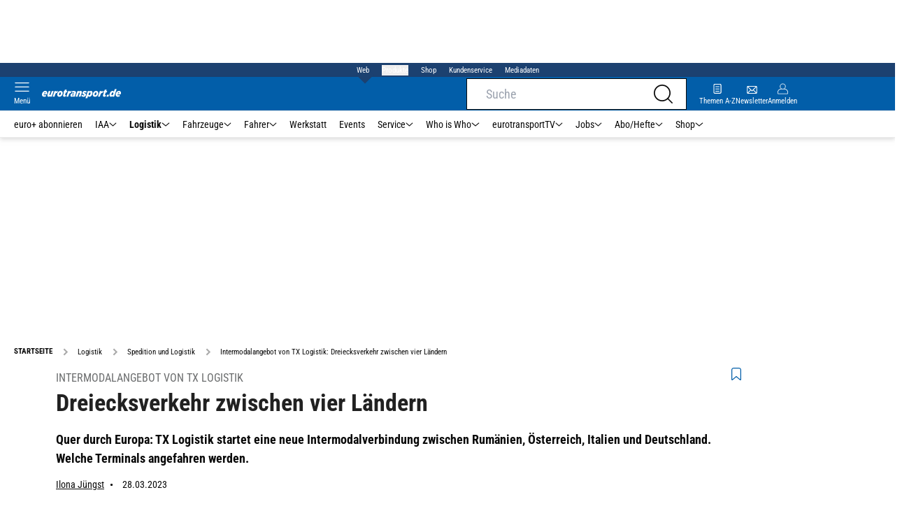

--- FILE ---
content_type: text/html; charset=utf-8
request_url: https://www.eurotransport.de/logistik/spedition-und-logistik/intermodalangebot-von-tx-logistik-dreiecksverkehr-zwischen-vier-laendern/
body_size: 54959
content:
<!DOCTYPE html><html lang="de"><head><meta charSet="utf-8"/><link rel="apple-touch-icon" href="/apple-touch-icon.png"/><link rel="manifest" href="/manifest.json"/><link rel="mask-icon" href="/safari-pinned-tab.svg"/><link rel="icon" type="image/svg+xml" href="/favicon.svg"/><link rel="shortcut icon" href="/favicon.ico"/><link rel="alternate icon" href="/favicon.ico"/><meta name="apple-mobile-web-app-capable" content="yes"/><meta name="apple-mobile-web-app-status-bar-style" content="default"/><meta name="msapplication-square70x70logo" content="/img/smalltile.png"/><meta name="msapplication-square150x150logo" content="/img/mediumtile.png"/><meta name="msapplication-wide310x150logo" content="/img/widetile.png"/><meta name="msapplication-square310x310logo" content="/img/largetile.png"/><meta name="viewport" content="width=device-width, initial-scale=1"/><link rel="apple-touch-startup-image" href="/img/launch-640x1136.png" media="(device-width: 320px) and (device-height: 568px) and (-webkit-device-pixel-ratio: 2) and (orientation: portrait)"/><link rel="apple-touch-startup-image" href="/img/launch-750x1294.png" media="(device-width: 375px) and (device-height: 667px) and (-webkit-device-pixel-ratio: 2) and (orientation: portrait)"/><link rel="apple-touch-startup-image" href="/img/launch-1242x2148.png" media="(device-width: 414px) and (device-height: 736px) and (-webkit-device-pixel-ratio: 3) and (orientation: portrait)"/><link rel="apple-touch-startup-image" href="/img/launch-1125x2436.png" media="(device-width: 375px) and (device-height: 812px) and (-webkit-device-pixel-ratio: 3) and (orientation: portrait)"/><link rel="apple-touch-startup-image" href="/img/launch-1536x2048.png" media="(min-device-width: 768px) and (max-device-width: 1024px) and (-webkit-min-device-pixel-ratio: 2) and (orientation: portrait)"/><link rel="apple-touch-startup-image" href="/img/launch-1668x2224.png" media="(min-device-width: 834px) and (max-device-width: 834px) and (-webkit-min-device-pixel-ratio: 2) and (orientation: portrait)"/><link rel="apple-touch-startup-image" href="/img/launch-2048x2732.png" media="(min-device-width: 1024px) and (max-device-width: 1024px) and (-webkit-min-device-pixel-ratio: 2) and (orientation: portrait)"/><title>Intermodalangebot von TX Logistik: Dreiecksverkehr zwischen vier Ländern | eurotransport</title><link rel="canonical" href="https://www.eurotransport.de/logistik/spedition-und-logistik/intermodalangebot-von-tx-logistik-dreiecksverkehr-zwischen-vier-laendern/"/><meta name="realurl" content="https://www.eurotransport.de/logistik/spedition-und-logistik/intermodalangebot-von-tx-logistik-dreiecksverkehr-zwischen-vier-laendern/"/><meta name="CID" content="11222065"/><meta name="BID" content="2946522"/><meta name="layout" content="40"/><meta name="PageType" content="Artikel"/><link rel="amphtml" href="http://www.eurotransport.de/logistik/spedition-und-logistik/intermodalangebot-von-tx-logistik-dreiecksverkehr-zwischen-vier-laendern/amp/"/><meta name="description" content="Neues Intermodalangebot von TX Logistik: Ein Zug verbindet Rumänien Österreich Italien und Deutschland. Intermodalangebot von TX Logistik: Dreiecksverkehr zwischen vier Ländern "/><meta name="keywords" content="Intermodalangebot,Logistik,Dreiecksverkehr,Laendern,Ländern,Neues,Zug,Deutschland,Rumaenien,Rumänien,Italien,Spedition und Logistik"/><meta name="news_keywords" content="Intermodalangebot,Logistik,Dreiecksverkehr,Laendern,Ländern,Neues,Zug,Deutschland,Rumaenien,Rumänien,Italien,Spedition und Logistik"/><meta name="article:published_time" content="2023-03-28T09:09:45"/><meta name="date" content="2023-03-28"/><meta name="updated_in_ir_time" content="2024-12-20T07:54:00"/><meta property="fb:pages" content="99610948404"/><meta property="og:type" content="article"/><meta name="article:opinion" content="false"/><meta name="article:content_tier" content="free"/><meta name="article:tag" content="Logistik, Spedition und Logistik"/><meta property="og:image" content="https://img1.eurotransport.de/image-169FullWidth-b04e0679-365079.jpg"/><meta property="og:image:width" content="1100"/><meta property="og:image:type" content="image/jpeg"/><meta property="og:image:height" content="619"/><meta property="og:title" content="Intermodalangebot von TX Logistik: Dreiecksverkehr zwischen vier Ländern"/><meta property="og:description" content="Quer durch Europa: TX Logistik startet eine neue Intermodalverbindung zwischen Rumänien, Österreich, Italien und Deutschland. Welche Terminals angefahren werden."/><meta property="og:url" content="http://www.eurotransport.de/logistik/spedition-und-logistik/intermodalangebot-von-tx-logistik-dreiecksverkehr-zwischen-vier-laendern/"/><meta property="og:site_name" content="Eurotransport"/><meta name="title" content="Dreiecksverkehr zwischen vier Ländern"/><meta name="headline" content="Intermodalangebot von TX Logistik"/><meta name="thumbnail" content="https://img1.eurotransport.de/image-oldListEntry-7d643b8d-365079.jpg"/><meta name="thumbnailRotationTeaser" content="https://img1.eurotransport.de/image-169RotationBrandtree-542f4a86-365079.jpg"/><meta name="thumbnailRubricBig" content="https://img1.eurotransport.de/image-169RubricBig-8ccf2496-365079.jpg"/><meta name="thumbnailRubricTiny" content="https://img1.eurotransport.de/image-rubricTiny-51427492-365079.jpg"/><meta name="thumbnailSideFiveEntry" content="https://img1.eurotransport.de/image-sideFiveEntry-b8e4f27a-365079.jpg"/><meta name="treepath_lvl0" content="145"/><meta name="treepath_lvl1" content="3182"/><meta name="treepath_lvl2" content="3183"/><meta name="bereich" content="StatischeSeiten"/><meta name="article:section" content="StatischeSeiten"/><meta name="author" content="Ilona Jüngst,ilo"/><meta name="full_treepath" content="|,145,3182,3183,|"/><meta name="publisher" content="eurotransport"/><meta name="Portal_Select" content="EURO"/><meta name="navigation_ebene_1" content="Logistik"/><meta name="navigation_ebene_2" content="Spedition und Logistik"/><meta name="filtertyp" content="Fotoshow"/><meta name="topRotationText" content="TX Logistik"/><meta property="twitter:card" content="summary_large_image"/><meta property="twitter:site" content="@eurotransport"/><meta property="twitter:creator" content="@eurotransport"/><meta property="twitter:image" content="https://img1.eurotransport.de/image-169FullWidth-b04e0679-365079.jpg"/><meta property="twitter:title" content="Intermodalangebot von TX Logistik: Dreiecksverkehr zwischen vier Ländern"/><meta property="twitter:description" content="Quer durch Europa: TX Logistik startet eine neue Intermodalverbindung zwischen Rumänien, Österreich, Italien und Deutschland. Welche Terminals angefahren werden."/><meta name="theme-color" content="#f71c1c"/><meta name="robots" content="max-image-preview:large"/><meta name="next-head-count" content="76"/><script id="schemaOrg" type="application/ld+json" data-nscript="beforeInteractive">{"@graph":[{"@context":"https://schema.org","@type":"BreadcrumbList","itemListElement":[{"@type":"ListItem","position":1,"name":"Startseite","item":"https://www.eurotransport.de"},{"@type":"ListItem","position":2,"name":"Logistik","item":"http://www.eurotransport.de/logistik/"},{"@type":"ListItem","position":3,"name":"Spedition und Logistik","item":"http://www.eurotransport.de/logistik/spedition-und-logistik/"},{"@type":"ListItem","position":4,"name":"Intermodalangebot von TX Logistik: Dreiecksverkehr zwischen vier Ländern"}]},{"@context":"https://schema.org","@type":"Article","articleBody":"<p>Das Eisenbahnverkehrsunternehmen TX Logistik hat Mitte März ein neues Intermodalangebot gestartet. Im Rahmen eines Dreieckskonzepts mit One-wayRelationen verbindet ein Zug die Terminals in Curtici (Rumänien), Hall in Tirol (Österreich), Verona (Italien) und Duisburg (Deutschland). </p><h3>Reduzierung von Unpaarigkeit</h3><p>Laut dem zur Mercitalia Logistics (Gruppo FS Italiane) gehörenden Unternehmen gibt es also keine normalen Umläufe mit Hin- und Rückfahrten, mit der Dreiecksverbindung könnten Kunden so Unpaarigkeiten in den Güterströmen umgehen. Der Zug startet einmal pro Woche. Das Angebot wurde demnach für zwei große rumänische Speditionsunternehmen und einen italienischen Transporteur entwickelt.</p><p>Start- und Endpunkt der Dreiecksverbindung ist demnach der Railport Arad in Curtici. Dann geht es weiter ins TSSU-Terminal in Hall/Tirol, wo Waggons mit Trailern für Österreich ausgeschleust werden. Weiter geht es zum Terminal Quadrante Europa in Verona und von dort – wiederum mit einem Zwischenstopp in Hall – nach Duisburg. Dort betreibt TX Logistik als einer von drei Eigentümern das Zielterminal auf dem Logistikareal logport III. Mit der Fahrt von Duisburg nach Curtici wird anschließend der Schlusspunkt des Dreiecksverkehrs gesetzt. </p><p>Nach Unternehmensangaben übernimmt TX Logistik die Traktion auf der knapp 4.000 Schienenkilometer langen Dreickecksverbindung in Eigenregie, nur in Ungarn und dem Teilstück in Rumänien übernimmt das ungarische Bahnunternehmen Gysev den Transport. Nach dem erfolgreichen Start ist vorgesehen, die Kapazität zum 18. April mit einem zweiten Zug zu erhöhen. Auch werde geprüft, das Dreieckskonzept auf weitere geeignete Relationen in Europa zu übertragen</p><p></p><p></p><p></p>","articleSection":"Logistik, Spedition und Logistik, ","author":[{"@context":"https://schema.org","@type":"Person","name":"Ilona Jüngst","jobTitle":"Chefredakteurin trans aktuell","url":"http://www.eurotransport.de/autor/ilona-juengst/"}],"headline":"Intermodalangebot von TX Logistik","name":"Intermodalangebot von TX Logistik","dateModified":"2023-03-28T07:09:45.000Z","alternativeHeadline":"Dreiecksverkehr zwischen vier Ländern","url":"http://www.eurotransport.de/logistik/spedition-und-logistik/intermodalangebot-von-tx-logistik-dreiecksverkehr-zwischen-vier-laendern/","description":"Neues Intermodalangebot von TX Logistik: Ein Zug verbindet Rumänien Österreich Italien und Deutschland. Intermodalangebot von TX Logistik: Dreiecksverkehr zwischen vier Ländern ","inLanguage":"deutsch, german","keywords":"Intermodalangebot, Logistik, Dreiecksverkehr, Ländern, Neues, Zug, Deutschland, Rumänien, Italien","publisher":[{"@context":"https://schema.org/","@type":"Organization","name":"auto motor und sport","logo":"https://www.auto-motor-und-sport.de/img/ams/logo.svg"}],"datePublished":"2022-12-31T23:00:00.000Z","mainEntityOfPage":{"@type":"WebPage","@id":"http://www.eurotransport.de/logistik/spedition-und-logistik/intermodalangebot-von-tx-logistik-dreiecksverkehr-zwischen-vier-laendern/","relatedLink":[]},"isFamilyFriendly":true,"thumbnailUrl":"https://img1.eurotransport.de/image-169FullWidth-b04e0679-365079.jpg","image":[{"@type":"ImageObject","url":"https://img1.eurotransport.de/image-jsonLd16x9-9335e712-365079.jpg","width":2200,"height":1238},{"@type":"ImageObject","url":"https://img1.eurotransport.de/image-jsonLd1x1-8c6e7aee-365079.jpg","width":2200,"height":2200},{"@type":"ImageObject","url":"https://img1.eurotransport.de/image-jsonLd4x3-55a5e97-365079.jpg","width":2200,"height":1654}]}]}</script><script id="react-ts-cart-config" data-nscript="beforeInteractive">
                                window.SHOPIFY_STOREFRONT_ENDPOINT = "https://eurotransport.myshopify.com/api/2025-01/graphql.json";
                                window.SHOPIFY_STOREFRONT_TOKEN = "778180bfce05012e8cf18372ce7edb90";
                            </script><link rel="preload" href="/_next/static/css/780d144b83021207.css" as="style"/><link rel="stylesheet" href="/_next/static/css/780d144b83021207.css" data-n-g=""/><link rel="preload" href="/_next/static/css/f0e0e8edfb3f1da1.css" as="style"/><link rel="stylesheet" href="/_next/static/css/f0e0e8edfb3f1da1.css" data-n-p=""/><link rel="preload" href="/_next/static/css/9211c3122fcca853.css" as="style"/><link rel="stylesheet" href="/_next/static/css/9211c3122fcca853.css" data-n-p=""/><link rel="preload" href="/_next/static/css/1538de7c4cb5a465.css" as="style"/><link rel="stylesheet" href="/_next/static/css/1538de7c4cb5a465.css"/><link rel="preload" href="/_next/static/css/5484a0e6d35e14f5.css" as="style"/><link rel="stylesheet" href="/_next/static/css/5484a0e6d35e14f5.css"/><link rel="preload" href="/_next/static/css/951d0d6899a71971.css" as="style"/><link rel="stylesheet" href="/_next/static/css/951d0d6899a71971.css"/><link rel="preload" href="/_next/static/css/6a711aaced750775.css" as="style"/><link rel="stylesheet" href="/_next/static/css/6a711aaced750775.css"/><link rel="preload" href="/_next/static/css/c33202cb9ab04ee3.css" as="style"/><link rel="stylesheet" href="/_next/static/css/c33202cb9ab04ee3.css"/><link rel="preload" href="/_next/static/css/25a42d34d940115a.css" as="style"/><link rel="stylesheet" href="/_next/static/css/25a42d34d940115a.css"/><link rel="preload" href="/_next/static/css/b27191251f44f8fe.css" as="style"/><link rel="stylesheet" href="/_next/static/css/b27191251f44f8fe.css"/><link rel="preload" href="/_next/static/css/926da7a98a8aa6ed.css" as="style"/><link rel="stylesheet" href="/_next/static/css/926da7a98a8aa6ed.css"/><link rel="preload" href="/_next/static/css/5ce59b500998f4d1.css" as="style"/><link rel="stylesheet" href="/_next/static/css/5ce59b500998f4d1.css"/><noscript data-n-css=""></noscript><script defer="" nomodule="" src="/_next/static/chunks/polyfills-c67a75d1b6f99dc8.js"></script><script defer="" src="/_next/static/chunks/structureschemaorg.13d75007f6d46c66.js"></script><script defer="" src="/_next/static/chunks/structureinactivetaboverlay.a829dc22dbd31949.js"></script><script defer="" src="/_next/static/chunks/67692.bdeeb3edb9bfa45f.js"></script><script defer="" src="/_next/static/chunks/1907.50db65b6007c6e3c.js"></script><script defer="" src="/_next/static/chunks/21235.32499354cbd0e6a5.js"></script><script defer="" src="/_next/static/chunks/96420.70267458775cb08b.js"></script><script defer="" src="/_next/static/chunks/62923.eca73163f7096657.js"></script><script defer="" src="/_next/static/chunks/25339.2fe048b47d315ed2.js"></script><script defer="" src="/_next/static/chunks/teaserbannerimage.f9af98011d4943f0.js"></script><script defer="" src="/_next/static/chunks/71473.2c7138b059f06467.js"></script><script defer="" src="/_next/static/chunks/97488.f90b239e9281c738.js"></script><script defer="" src="/_next/static/chunks/whoiswhocounterpart.1c2e7c309e472ce2.js"></script><script defer="" src="/_next/static/chunks/44505.caaf98810a2c1473.js"></script><script defer="" src="/_next/static/chunks/articlebrandtreearticleteaser.f8e44b5454807bc0.js"></script><script defer="" src="/_next/static/chunks/26059.bd5a2e48d6bc795c.js"></script><script defer="" src="/_next/static/chunks/articleteaserreadalso.afd10f4bddcdce31.js"></script><script defer="" src="/_next/static/chunks/articleteasertopteaser.54fe7f9250600468.js"></script><script defer="" src="/_next/static/chunks/magazinearticleteaser.b3c8cb3395516799.js"></script><script defer="" src="/_next/static/chunks/articlerelatedtopics.c744f1ea6d1385e1.js"></script><script defer="" src="/_next/static/chunks/sportformel1liveteaser.554768127e98a973.js"></script><script defer="" src="/_next/static/chunks/varioussidecolscrolling.ee6ba36b646d7210.js"></script><script src="/_next/static/chunks/webpack-4a7b7cb416e11dfb.js" defer=""></script><script src="/_next/static/chunks/framework-0b837be56d8e3776.js" defer=""></script><script src="/_next/static/chunks/main-7fbfb63fb1ff148d.js" defer=""></script><script src="/_next/static/chunks/pages/_app-f7998e11b4f1b949.js" defer=""></script><script src="/_next/static/chunks/29955-10f01e5bc4129055.js" defer=""></script><script src="/_next/static/chunks/56592-6572f7320fcb044e.js" defer=""></script><script src="/_next/static/chunks/pages/%5B...speakingUrl%5D-a8eb427a471a0021.js" defer=""></script><script src="/_next/static/QJb31l_Q5o_ZzVoU5knfg/_buildManifest.js" defer=""></script><script src="/_next/static/QJb31l_Q5o_ZzVoU5knfg/_ssgManifest.js" defer=""></script></head><body><div id="__next"><div class="theme-euro"><!--$--><link rel="preload" href="https://data-00460c60fa.eurotransport.de/iomm/latest/manager/base/es6/bundle.js" as="script" id="IOMmBundle"/><link rel="preload" href="https://data-00460c60fa.eurotransport.de/iomm/latest/bootstrap/loader.js" as="script"/><div></div><noscript><p><img src="https://matomo.eurotransport.de/matomo.php?idsite=42&amp;rec=1&amp;e_c=Custom%20Events&amp;e_a=JavaScript%20disabled&amp;e_n=true" style="border:0"/></p></noscript><div class="leaderboard businessAdItem_leaderboard__RPaJj"><div id="Ads_BA_BS"></div></div><div class="va-header-meta relative z-[101] bg-skin-secondary font-skin-primary text-2xs h-[20px] px-4 flex items-center justify-center space-x-4"><nav class="block items-center space-x-4"><span class="inline-block relative text-skin-white"><span class="relative z-30 text-skin-white">Web</span><span class="bottom-[-8px] hidden md:block absolute left-[3px] w-4 h-4 rotate-45 z-10 bg-skin-secondary text-skin-white"></span></span></nav><button class="text-skin-white">Produkte</button><a class="text-skin-white" rel="noopener noreferrer" is-digitarista-widget="" href="/shop/">Shop</a><a class="text-skin-white" rel="noopener noreferrer" is-digitarista-widget="" href="/artikel/willkommen-bei-unserem-kundenservice-abonnements-und-shop-artikel-11212056.html">Kundenservice</a><a class="text-skin-white" rel="noopener noreferrer" target="_blank" is-digitarista-widget="" href="https://www.etm.de/mediadaten/">Mediadaten</a></div><div data-header-container="true" class="va-header-outer drop-shadow-md w-full lg:box-content left-0 z-[100] undefined sticky top-0"><div class="va-article-progress-bar overflow-hidden absolute left-0 z-30 w-full h-1 bg-skin-grey-medium hidden"><div class="va-article-progress-fill relative -left-full w-full h-full bg-skin-primary transition-transform ease-linear" style="transform:translateX(0%)"></div></div><header class="va-header font-skin-primary relative z-20 transition-all duration-500 overflow-hidden header_header__9JgsT"><div class="px-4 lg:px-0 bg-skin-primary header_header-top__cd6Jj"><div class="va-fireplace-wrapper w-full max-w-outer mx-auto lg:pr-[160px] lg:box-content"><div class="relative flex h-[48px] w-full max-w-outer items-center justify-end gap-4 md:space-x-0"><div class="absolute left-0 top-0 md:left-[40px] lg:left-[60px] flex gap-4 items-center"><div class="top-0 relative md:left-0"><a class="block va-header-logo h-[48px] h-[30px] block bg-skin-primary min-w-[95px] w-[35%] lg:w-auto" rel="noopener noreferrer" is-digitarista-widget="" href="/"><div class="block relative w-full h-full"><img src="/_next/static/img/euro/logo.svg" class="h-[48px] w-[95px] sm:w-[113px]" alt="" height="48" width="113"/></div></a></div></div><div class="flex items-center gap-4"><span class="va-header-icon flex flex-col items-center cursor-pointer" rel="noopener noreferrer"><div class="h-[21px] flex justify-center text-center"><svg xmlns="http://www.w3.org/2000/svg" x="0" y="0" viewBox="0 0 24 24" xml:space="preserve" class="h-4 w-5 va-header-icon text-skin-white"><path fill="currentColor" d="M19.8 10.68c0 5.03-4.09 9.12-9.12 9.12s-9.12-4.09-9.12-9.12 4.09-9.12 9.12-9.12c5.03 0 9.12 4.09 9.12 9.12m3.97 11.99l-5.01-5.01c1.68-1.94 2.6-4.42 2.6-6.98C21.36 4.79 16.57 0 10.68 0S0 4.79 0 10.68s4.79 10.68 10.68 10.68c2.57 0 5.04-.92 6.98-2.6l5.01 5.01c.15.15.34.23.55.23.21 0 .4-.08.55-.23.31-.3.31-.79 0-1.1"></path></svg></div></span><a class="va-header-icon flex flex-col items-center cursor-pointer" rel="noopener noreferrer" is-digitarista-widget="" href="/newsletter-eintragen/"><div class="h-[21px] flex justify-center text-center"><svg id="icon-mail_svg__Ebene_1" xmlns="http://www.w3.org/2000/svg" x="0" y="0" viewBox="0 0 512 512" xml:space="preserve" class="h-[21px] va-header-icon mb-1 text-skin-white"><style type="text/css"></style><path fill="currentColor" class="icon-mail_svg__st0" d="M398.5 121.2h-285c-18.4 0-33.5 15-33.5 33.5v202.7c0 18.4 15 33.5 33.5 33.5h285.1c18.4 0 33.5-15 33.5-33.5V154.7c-.1-18.4-15.1-33.5-33.6-33.5zM315.7 256l89.9-89.9V346l-89.9-90zm-100.4 18.1l32.1 31.8c5.2 5 13.4 5 18.5 0l31.2-31.2 89.9 89.9H124.8l90.5-90.5zm-90.2-126.5h262L256.6 278 125.1 147.6zm71.6 108L106.3 346V166l90.4 89.6z"></path></svg></div><div class="text-2xs leading-none font-skin-primary relative text-skin-white max-w-[54px] xs:max-w-none overflow-hidden text-ellipsis">Newsletter</div></a><a class="va-header-icon flex flex-col items-center cursor-pointer" rel="nofollow noopener noreferrer" is-digitarista-widget="" href="/community/login/?returnUrl=/logistik/spedition-und-logistik/intermodalangebot-von-tx-logistik-dreiecksverkehr-zwischen-vier-laendern/"><div class="h-[21px] flex justify-center text-center"><svg viewBox="0 0 16 16" fill="none" xmlns="http://www.w3.org/2000/svg" class="h-px-18 w-px-15 va-header-icon mx-auto mb-1 text-skin-white"><path fill-rule="evenodd" clip-rule="evenodd" d="M10.667 8a4.444 4.444 0 10-5.334 0A5.333 5.333 0 000 13.333v1.778c0 .491.398.889.889.889H15.11c.491 0 .889-.398.889-.889v-1.778A5.333 5.333 0 0010.667 8zm.889-3.556a3.556 3.556 0 11-7.112 0 3.556 3.556 0 017.112 0zM5.333 8.89A4.444 4.444 0 00.89 13.333v1.778H15.11v-1.778a4.444 4.444 0 00-4.444-4.444H5.333z" fill="currentColor"></path></svg></div><div class="text-2xs leading-none font-skin-primary relative text-skin-white max-w-[54px] xs:max-w-none overflow-hidden text-ellipsis">Anmelden</div></a></div><div class="md:absolute md:left-0 lg:left-[20px]"><span class="va-header-icon flex flex-col items-center cursor-pointer" rel="noopener noreferrer"><div class="h-[21px] flex justify-center text-center"><svg xmlns="http://www.w3.org/2000/svg" x="0" y="0" viewBox="0 0 20 13" xml:space="preserve" class="h-[13px] va-header-icon mb-1 w-5 text-skin-white"><path fill="currentColor" d="M19.4 11.7c.3 0 .6.3.6.6s-.3.6-.6.6H.6c-.3 0-.6-.3-.6-.6s.3-.6.6-.6h18.8zm0-5.9c.3 0 .6.3.6.6s-.3.6-.6.6H.6c-.3.1-.6-.2-.6-.6 0-.3.3-.6.6-.6h18.8zm0-5.8c.3 0 .6.2.6.6 0 .3-.3.6-.6.6H.6C.3 1.2 0 .9 0 .6 0 .2.3 0 .6 0h18.8z"></path></svg></div><div class="text-2xs leading-none font-skin-primary relative text-skin-white max-w-[54px] xs:max-w-none overflow-hidden text-ellipsis">Menü</div></span></div></div></div></div><div class="va-main-nav font-skin-primary header_main-nav__1Pmt4"><div class="va-fireplace-wrapper mx-auto w-full max-w-outer lg:box-content lg:pr-[160px]"><div class="max-w-[1120px] px-0.5 md:px-[10px] lg:box-content xl:pl-[20px]"><div class="swiper text-sm"><div class="swiper-wrapper"><div class="swiper-slide"><a class="text-2xs lg:text-xs leading-none pr-2 header_text-color__aeqAR" rel="noopener noreferrer" is-digitarista-widget="" href="/abo/">euro+ abonnieren</a></div><div class="swiper-slide"><a class="va-main-nav-link text-2xs lg:text-xs leading-none flex items-center gap-1 relative cursor-pointer px-2 header_text-color__aeqAR" rel="noopener noreferrer" is-digitarista-widget="" href="/iaa/">IAA<svg xmlns="http://www.w3.org/2000/svg" x="0" y="0" viewBox="0 0 10 6" xml:space="preserve" class="h-1.5 undefined"><path fill="currentColor" d="M5 5.5c-.1 0-.3 0-.4-.1l-4-4C.4 1.2.4.9.6.7s.5-.2.7 0L5 4.3 8.6.7c.2-.2.5-.2.7 0s.2.5 0 .7l-4 4c0 .1-.2.1-.3.1z"></path></svg></a></div><div class="swiper-slide"><a class="va-main-nav-link text-2xs lg:text-xs leading-none flex items-center gap-1 relative cursor-pointer px-2 header_text-color__aeqAR font-semibold" rel="noopener noreferrer" is-digitarista-widget="" href="/logistik/">Logistik<svg xmlns="http://www.w3.org/2000/svg" x="0" y="0" viewBox="0 0 10 6" xml:space="preserve" class="h-1.5 undefined"><path fill="currentColor" d="M5 5.5c-.1 0-.3 0-.4-.1l-4-4C.4 1.2.4.9.6.7s.5-.2.7 0L5 4.3 8.6.7c.2-.2.5-.2.7 0s.2.5 0 .7l-4 4c0 .1-.2.1-.3.1z"></path></svg></a></div><div class="swiper-slide"><a class="va-main-nav-link text-2xs lg:text-xs leading-none flex items-center gap-1 relative cursor-pointer px-2 header_text-color__aeqAR" rel="noopener noreferrer" is-digitarista-widget="" href="/fahrzeuge/">Fahrzeuge<svg xmlns="http://www.w3.org/2000/svg" x="0" y="0" viewBox="0 0 10 6" xml:space="preserve" class="h-1.5 undefined"><path fill="currentColor" d="M5 5.5c-.1 0-.3 0-.4-.1l-4-4C.4 1.2.4.9.6.7s.5-.2.7 0L5 4.3 8.6.7c.2-.2.5-.2.7 0s.2.5 0 .7l-4 4c0 .1-.2.1-.3.1z"></path></svg></a></div><div class="swiper-slide"><a class="va-main-nav-link text-2xs lg:text-xs leading-none flex items-center gap-1 relative cursor-pointer px-2 header_text-color__aeqAR" rel="noopener noreferrer" is-digitarista-widget="" href="/fahrer/">Fahrer<svg xmlns="http://www.w3.org/2000/svg" x="0" y="0" viewBox="0 0 10 6" xml:space="preserve" class="h-1.5 undefined"><path fill="currentColor" d="M5 5.5c-.1 0-.3 0-.4-.1l-4-4C.4 1.2.4.9.6.7s.5-.2.7 0L5 4.3 8.6.7c.2-.2.5-.2.7 0s.2.5 0 .7l-4 4c0 .1-.2.1-.3.1z"></path></svg></a></div><div class="swiper-slide"><a class="va-main-nav-link text-2xs lg:text-xs leading-none flex items-center gap-1 relative cursor-pointer px-2 header_text-color__aeqAR" rel="noopener noreferrer" is-digitarista-widget="" href="/werkstatt/">Werkstatt</a></div><div class="swiper-slide"><a class="va-main-nav-link text-2xs lg:text-xs leading-none flex items-center gap-1 relative cursor-pointer px-2 header_text-color__aeqAR" rel="noopener noreferrer" is-digitarista-widget="" href="/events/">Events</a></div><div class="swiper-slide"><a class="va-main-nav-link text-2xs lg:text-xs leading-none flex items-center gap-1 relative cursor-pointer px-2 header_text-color__aeqAR" rel="noopener noreferrer" is-digitarista-widget="" href="/service/">Service<svg xmlns="http://www.w3.org/2000/svg" x="0" y="0" viewBox="0 0 10 6" xml:space="preserve" class="h-1.5 undefined"><path fill="currentColor" d="M5 5.5c-.1 0-.3 0-.4-.1l-4-4C.4 1.2.4.9.6.7s.5-.2.7 0L5 4.3 8.6.7c.2-.2.5-.2.7 0s.2.5 0 .7l-4 4c0 .1-.2.1-.3.1z"></path></svg></a></div><div class="swiper-slide"><a class="va-main-nav-link text-2xs lg:text-xs leading-none flex items-center gap-1 relative cursor-pointer px-2 header_text-color__aeqAR" rel="noopener noreferrer" is-digitarista-widget="" href="/who-is-who/">Who is Who<svg xmlns="http://www.w3.org/2000/svg" x="0" y="0" viewBox="0 0 10 6" xml:space="preserve" class="h-1.5 undefined"><path fill="currentColor" d="M5 5.5c-.1 0-.3 0-.4-.1l-4-4C.4 1.2.4.9.6.7s.5-.2.7 0L5 4.3 8.6.7c.2-.2.5-.2.7 0s.2.5 0 .7l-4 4c0 .1-.2.1-.3.1z"></path></svg></a></div><div class="swiper-slide"><a class="va-main-nav-link text-2xs lg:text-xs leading-none flex items-center gap-1 relative cursor-pointer px-2 header_text-color__aeqAR" rel="noopener noreferrer" is-digitarista-widget="" href="/tv/">eurotransportTV<svg xmlns="http://www.w3.org/2000/svg" x="0" y="0" viewBox="0 0 10 6" xml:space="preserve" class="h-1.5 undefined"><path fill="currentColor" d="M5 5.5c-.1 0-.3 0-.4-.1l-4-4C.4 1.2.4.9.6.7s.5-.2.7 0L5 4.3 8.6.7c.2-.2.5-.2.7 0s.2.5 0 .7l-4 4c0 .1-.2.1-.3.1z"></path></svg></a></div><div class="swiper-slide"><a class="va-main-nav-link text-2xs lg:text-xs leading-none flex items-center gap-1 relative cursor-pointer px-2 header_text-color__aeqAR" rel="noopener noreferrer" is-digitarista-widget="" href="/jobs/">Jobs<svg xmlns="http://www.w3.org/2000/svg" x="0" y="0" viewBox="0 0 10 6" xml:space="preserve" class="h-1.5 undefined"><path fill="currentColor" d="M5 5.5c-.1 0-.3 0-.4-.1l-4-4C.4 1.2.4.9.6.7s.5-.2.7 0L5 4.3 8.6.7c.2-.2.5-.2.7 0s.2.5 0 .7l-4 4c0 .1-.2.1-.3.1z"></path></svg></a></div><div class="swiper-slide"><a class="va-main-nav-link text-2xs lg:text-xs leading-none flex items-center gap-1 relative cursor-pointer px-2 header_text-color__aeqAR" rel="noopener noreferrer" is-digitarista-widget="" href="/abo/">Abo/Hefte<svg xmlns="http://www.w3.org/2000/svg" x="0" y="0" viewBox="0 0 10 6" xml:space="preserve" class="h-1.5 undefined"><path fill="currentColor" d="M5 5.5c-.1 0-.3 0-.4-.1l-4-4C.4 1.2.4.9.6.7s.5-.2.7 0L5 4.3 8.6.7c.2-.2.5-.2.7 0s.2.5 0 .7l-4 4c0 .1-.2.1-.3.1z"></path></svg></a></div><div class="swiper-slide"><a class="va-main-nav-link text-2xs lg:text-xs leading-none flex items-center gap-1 relative cursor-pointer px-2 header_text-color__aeqAR" rel="noopener noreferrer" is-digitarista-widget="" href="/shop/">Shop<svg xmlns="http://www.w3.org/2000/svg" x="0" y="0" viewBox="0 0 10 6" xml:space="preserve" class="h-1.5 undefined"><path fill="currentColor" d="M5 5.5c-.1 0-.3 0-.4-.1l-4-4C.4 1.2.4.9.6.7s.5-.2.7 0L5 4.3 8.6.7c.2-.2.5-.2.7 0s.2.5 0 .7l-4 4c0 .1-.2.1-.3.1z"></path></svg></a></div></div><div class="swiper-button-prev"></div><div class="swiper-button-next"></div></div></div></div></div><div class="absolute bottom-0 left-0 w-full h-px header_border-color__ZYSP1"></div></header></div><div data-stroeer="Einfaerbungscontainer" class=""><div class="va-fireplace-wrapper mx-auto box-content lg:w-outer lg:pr-[160px]"><div data-widecol="va-widecol" class="lg:px-[20px] lg:w-content lg:grid-rows-[auto] lg:box-content lg:grid relative lg:grid-cols-2 lg:gap-x-4 bg-skin-white dark:bg-skin-darkmode-black"><article data-article-text-wrapper="true" class="va-article lg:[&amp;+.va-list-filter~.va-maincol-list]:px-[60px] lg:[&amp;+.va-maincol-list]:px-[60px] empty:hidden lg:col-span-2 [&amp;~div]:pt-9"><div class="va-static-breadcrumb px-4 lg:px-0 mt-4 staticBreadcrumb_breadcrumb__dmfV8"><div class="swiper w-full"><div class="swiper-wrapper"><div class="swiper-slide flex w-auto items-center"><a class="va-breadcrumb-item font-skin-primary text-2xs flex items-center breadcrumbItem_color__nANSh va-breadcrumb-first uppercase font-extrabold" rel="noopener noreferrer" is-digitarista-widget="" href="/"><div>Startseite</div></a></div><div class="swiper-slide flex w-auto items-center"><a class="va-breadcrumb-item font-skin-primary text-2xs flex items-center breadcrumbItem_color__nANSh" rel="noopener noreferrer" is-digitarista-widget="" href="/logistik/"><svg xmlns="http://www.w3.org/2000/svg" x="0" y="0" viewBox="0 0 16 16" xml:space="preserve" class="va-breadcrumb-item-arrow mr-2 w-px-17 h-px-17 breadcrumbItem_arrow__pLBcm"><path fill="currentColor" d="M5.29 4.71L6.7 3.3 11.41 8 6.7 12.71 5.29 11.3 8.59 8l-3.3-3.29z"></path></svg><div>Logistik</div></a></div><div class="swiper-slide flex w-auto items-center"><a class="va-breadcrumb-item font-skin-primary text-2xs flex items-center breadcrumbItem_color__nANSh" rel="noopener noreferrer" is-digitarista-widget="" href="/logistik/spedition-und-logistik/"><svg xmlns="http://www.w3.org/2000/svg" x="0" y="0" viewBox="0 0 16 16" xml:space="preserve" class="va-breadcrumb-item-arrow mr-2 w-px-17 h-px-17 breadcrumbItem_arrow__pLBcm"><path fill="currentColor" d="M5.29 4.71L6.7 3.3 11.41 8 6.7 12.71 5.29 11.3 8.59 8l-3.3-3.29z"></path></svg><div>Spedition und Logistik</div></a></div><div class="swiper-slide flex w-auto items-center"><h1 class="va-breadcrumb-item font-skin-primary text-2xs flex items-center breadcrumbItem_color__nANSh"><svg xmlns="http://www.w3.org/2000/svg" x="0" y="0" viewBox="0 0 16 16" xml:space="preserve" class="va-breadcrumb-item-arrow mr-2 w-px-17 h-px-17 breadcrumbItem_arrow__pLBcm"><path fill="currentColor" d="M5.29 4.71L6.7 3.3 11.41 8 6.7 12.71 5.29 11.3 8.59 8l-3.3-3.29z"></path></svg><div>Intermodalangebot von TX Logistik: Dreiecksverkehr zwischen vier Ländern</div></h1></div></div></div></div><div class="z-[2] relative px-4 text_background-color-top__KjqJ0 lg:px-[60px]" id="articleHeader"><div class="va-article-header relative py-4"><div class="absolute right-0 top-2.5 flex items-center"><div class="ml-1.5 pt-0.5"><span class="va-favorite-badge transform duration-200 transition-all"><svg xmlns="http://www.w3.org/2000/svg" x="0" y="0" viewBox="0 0 12.02 16" xml:space="preserve" class="h-4 text-skin-primary"><path fill-rule="evenodd" clip-rule="evenodd" fill="currentColor" d="M1.54 15.8l-.09.06C.8 16.23 0 15.75 0 15V2.86C0 1.29 1.26 0 2.81 0h6.4c1.55 0 2.81 1.29 2.81 2.86v12.15c0 .75-.8 1.24-1.45.87l-.09-.06-4.46-3.91-4.48 3.89zm9.42-12.94c0-1.01-.79-1.81-1.76-1.81H2.8c-.97 0-1.76.81-1.76 1.81v11.99L6 10.5l4.96 4.34V2.86z"></path></svg></span></div></div><h2 class="mb-4"><div class="mb-1 pr-8"><span class="va-subline font-skin-primary block uppercase subline_not-inverted__DOPGV text-xs lg:text-sm ">Intermodalangebot von TX Logistik</span></div><div class="hidden"> : </div><div class="md:relative"><span class="va-headline font-skin-primary block break-words [&amp;:empty]:hidden font-extrabold headline_not-inverted__Bocr_ text-2xl lg:text-3xl"><span>Dreiecksverkehr zwischen vier Ländern</span></span></div></h2><div class="mb-2"><div class="va-article-lead"><div class="float-none clear-both font-skin-primary text-base articleLead_text-color__AMKgQ font-extrabold"><h2 class=""><span class="va-subline font-skin-primary block uppercase subline_not-inverted__DOPGV text-xs lg:text-sm "><span class="!inline"></span></span></h2><div class="va-text font-skin-primary [&amp;:empty]:hidden [&amp;_a]:underline text-base text_text-general__qj1XH text_not-inverted__fn7nn"><p>Quer durch Europa: TX Logistik startet eine neue Intermodalverbindung zwischen Rumänien, Österreich, Italien und Deutschland. Welche Terminals angefahren werden.</p></div></div></div></div><div><div class="va-article-meta inline-flex flex-wrap items-center gap-x-1 w-full font-skin-primary text-xs [&amp;:empty]:hidden articleMeta_text-color__p55Z8"><a class="va-article-author underline flex items-center mb-2.5" rel="noopener noreferrer" is-digitarista-widget="" href="/autor/ilona-juengst/">Ilona Jüngst</a><div class="va-article-date inline-flex items-center leading-[14px] mb-2.5"><span class="h-[3px] w-[3px] relative top-px mr-3 ml-2 rounded-full block articleMeta_background-color__8dbUk"></span>28.03.2023</div></div></div></div></div><div class="lg:z-[2] lg:relative px-4 lg:px-0" id="articleMedia"><div class="lg:flex lg:justify-between lg:relative"><div class="relative  lg:w-full mb-4"><div class="overflow-hidden relative mb-4 lg:mb-0 aspect-video"><img src="https://img1.eurotransport.de/image-169FullWidth-b04e0679-365079.jpg" class="absolute left-0 top-0 w-full" srcSet="https://img1.eurotransport.de/image-169FullWidth-b04e0679-365079.jpg" alt="Dreiecksverkehr zwischen vier Ländern"/><div class="absolute bottom-2 right-4"><span class="va-image-copyright [text-shadow:_0_0_1px_#0a0a0a,_0_1px_2px_#0a0a0a,_0_0_2px_#0a0a0a] block font-skin-primary text-2xs text-skin-white">Foto: TX Logistik</span></div></div></div><div class="va-article-hero-thumbs hidden cursor-pointer"></div></div></div><div class="lg:flex lg:justify-between lg:px-[60px]" id="maincol_article"><div class="va-maincol lg:relative lg:w-[calc(100%-360px)]"><div class="w-full"><div><div><div class="va-article-text font-skin-primary text-base text_text-color__jPPGo text_highlight-color__KmUP6 text_text-general__7AZaE [&amp;_h2]:font-extrabold [&amp;_h3]:font-extrabold [&amp;_h4]:font-extrabold"><div id="nativendo-middle" class=""></div><div><p>Das Eisenbahnverkehrsunternehmen TX Logistik hat Mitte März ein neues Intermodalangebot gestartet. Im Rahmen eines Dreieckskonzepts mit One-wayRelationen verbindet ein Zug die Terminals in Curtici (Rumänien), Hall in Tirol (Österreich), Verona (Italien) und Duisburg (Deutschland). </p></div><div class="cmrcl_content2 businessAdItem_cmrcl_content2__0vjbL"><div id="Ads_BA_CAD2"></div></div><div><h3>Reduzierung von Unpaarigkeit</h3><p>Laut dem zur Mercitalia Logistics (Gruppo FS Italiane) gehörenden Unternehmen gibt es also keine normalen Umläufe mit Hin- und Rückfahrten, mit der Dreiecksverbindung könnten Kunden so Unpaarigkeiten in den Güterströmen umgehen. Der Zug startet einmal pro Woche. Das Angebot wurde demnach für zwei große rumänische Speditionsunternehmen und einen italienischen Transporteur entwickelt.</p></div><div class="cmrcl_content businessAdItem_cmrcl_content__3m_UD"><div id="Ads_BA_CAD"></div></div><div><p>Start- und Endpunkt der Dreiecksverbindung ist demnach der Railport Arad in Curtici. Dann geht es weiter ins TSSU-Terminal in Hall/Tirol, wo Waggons mit Trailern für Österreich ausgeschleust werden. Weiter geht es zum Terminal Quadrante Europa in Verona und von dort – wiederum mit einem Zwischenstopp in Hall – nach Duisburg. Dort betreibt TX Logistik als einer von drei Eigentümern das Zielterminal auf dem Logistikareal logport III. Mit der Fahrt von Duisburg nach Curtici wird anschließend der Schlusspunkt des Dreiecksverkehrs gesetzt. </p></div><div><p>Nach Unternehmensangaben übernimmt TX Logistik die Traktion auf der knapp 4.000 Schienenkilometer langen Dreickecksverbindung in Eigenregie, nur in Ungarn und dem Teilstück in Rumänien übernimmt das ungarische Bahnunternehmen Gysev den Transport. Nach dem erfolgreichen Start ist vorgesehen, die Kapazität zum 18. April mit einem zweiten Zug zu erhöhen. Auch werde geprüft, das Dreieckskonzept auf weitere geeignete Relationen in Europa zu übertragen</p></div><div class="va-inline-footer px-4 lg:px-0"><div id="anchorPointExpandableTextAuthor" class="va-accordion-text relative pb-px mb-24 [&amp;_.va-author--big]:-mb-px lg:mb-32 max-h-[285px] overflow-hidden"><div class="va-author--big relative py-4 mb-4 border-t border-b border-solid authorBig_background-color__D4TnM authorBig_border-color__2SatL authorBig_general-author__F_Bgw"><div class="flex items-center pr-9 cursor-pointer"><div class="w-[56px] h-[56px] overflow-hidden mr-4 rounded-full"><img src="https://img1.eurotransport.de/Ilona-Juengst-authorThumb-1eab1532-181147.jpg" class="va-author__image w-full" srcSet="https://img1.eurotransport.de/Ilona-Juengst-authorThumb-1eab1532-181147.jpg" alt="Ilona Jüngst" height="80" width="80"/></div><div><a class="z-20 underline" rel="noopener noreferrer" is-digitarista-widget="" href="/autor/ilona-juengst/"> <div class="md:relative"><span class="va-headline font-skin-primary block break-words [&amp;:empty]:hidden font-extrabold headline_not-inverted__Bocr_ text-sm lg:text-lg">Ilona Jüngst</span></div> </a><div class="va-text font-skin-primary [&amp;:empty]:hidden [&amp;_a]:underline text-xs lg:text-sm text_text-general__qj1XH text_not-inverted__fn7nn">Chefredakteurin trans aktuell</div></div></div><input type="checkbox" class="va-author-checkbox top-[20px] w-[100px] h-[52px] absolute right-0 z-10 opacity-0 cursor-pointer"/><div class="va-author-text hidden pt-4 [&amp;_.va-text~.va-author-socialmedia]:-mt-4 -mb-4"><div class="va-author-socialmedia flex gap-x-4 mb-4 authorBig_icon-color__ToyPd"><a class="w-[24px] h-[24px] overflow-hidden" rel="noopener noreferrer" is-digitarista-widget="" href="mailto:ilona.juengst@etm.de"><svg viewBox="0 0 340 30" fill="none" xmlns="http://www.w3.org/2000/svg" class="h-[24px] left-[-180px] relative top-px"><path fill-rule="evenodd" clip-rule="evenodd" d="M337.787 0A2.195 2.195 0 01340 2.157v25.677A2.198 2.198 0 01337.787 30h-25.574A2.192 2.192 0 01310 27.84V2.165A2.189 2.189 0 01312.213 0h25.574zm-23.346 11.245v14.33h4.454v-14.33h-4.454zm15.787-.346c-2.167 0-3.617 1.188-4.212 2.314h-.059v-1.968h-4.269v14.33h4.446v-7.08c0-1.879.388-3.688 2.673-3.688 2.284 0 2.313 2.136 2.313 3.796v6.971h4.454v-7.869c0-3.848-.837-6.816-5.346-6.806zm-13.559-6.785a2.583 2.583 0 00-.99 4.967 2.582 2.582 0 10.99-4.967z" fill="currentColor"></path><path d="M15 0C6.72 0 0 6.72 0 15c0 7.26 5.15 13.31 12 14.7V18H9v-4h3v-3.39C12 7.58 13.6 6 17.19 6H21v5h-2.89c-.92 0-1.11.38-1.11 1.33V14h4l-.36 4H17v11.85c7.34-.98 13-7.25 13-14.85 0-8.28-6.72-15-15-15zM69.52 3.98c-4.51-.31-14.54-.31-19.04 0C45.61 4.31 45.04 7.25 45 15c.04 7.73.6 10.69 5.48 11.02 4.5.31 14.53.31 19.04 0 4.87-.33 5.44-3.28 5.48-11.02-.04-7.73-.6-10.69-5.48-11.02zM56.25 20V10l10 4.99-10 5.01zM150 2.7c4.01 0 4.48.02 6.06.09 1.46.07 2.26.31 2.79.52.7.27 1.2.6 1.72 1.12.52.52.85 1.02 1.12 1.72.21.53.45 1.32.52 2.79.07 1.58.09 2.06.09 6.06 0 4-.02 4.48-.09 6.06-.07 1.46-.31 2.26-.52 2.79-.27.7-.6 1.2-1.12 1.72-.52.52-1.02.85-1.72 1.12-.53.21-1.32.45-2.79.52-1.58.07-2.06.09-6.06.09-4 0-4.48-.02-6.06-.09-1.46-.07-2.26-.31-2.79-.52-.7-.27-1.2-.6-1.72-1.12-.52-.52-.85-1.02-1.12-1.72-.21-.53-.45-1.32-.52-2.79-.07-1.58-.09-2.06-.09-6.06 0-4 .02-4.48.09-6.06.07-1.46.31-2.26.52-2.79.27-.7.6-1.2 1.12-1.72.52-.52 1.02-.85 1.72-1.12.53-.21 1.32-.45 2.79-.52 1.58-.07 2.05-.09 6.06-.09zm0-2.7c-4.07 0-4.58.02-6.18.09-1.6.07-2.69.33-3.64.7-.99.38-1.82.9-2.66 1.73-.83.83-1.35 1.67-1.73 2.66-.37.95-.62 2.04-.7 3.64-.07 1.6-.09 2.11-.09 6.18s.02 4.58.09 6.18c.07 1.6.33 2.69.7 3.64.38.99.9 1.82 1.73 2.66.83.83 1.67 1.35 2.66 1.73.95.37 2.04.62 3.64.7 1.6.07 2.11.09 6.18.09s4.58-.02 6.18-.09c1.6-.07 2.69-.33 3.64-.7.99-.38 1.82-.9 2.66-1.73.83-.83 1.35-1.67 1.73-2.66.37-.95.62-2.04.7-3.64.07-1.6.09-2.11.09-6.18s-.02-4.58-.09-6.18c-.07-1.6-.33-2.69-.7-3.64-.38-.99-.9-1.82-1.73-2.66a7.308 7.308 0 00-2.66-1.73c-.95-.37-2.04-.62-3.64-.7C154.58.02 154.07 0 150 0z" fill="currentColor"></path><path d="M150 7.3c-4.25 0-7.7 3.45-7.7 7.7s3.45 7.7 7.7 7.7 7.7-3.45 7.7-7.7-3.45-7.7-7.7-7.7zm0 12.7c-2.76 0-5-2.24-5-5s2.24-5 5-5 5 2.24 5 5-2.24 5-5 5zM158.01 8.79a1.8 1.8 0 100-3.6 1.8 1.8 0 000 3.6zM194.97.13c8.27.01 14.97 6.73 14.97 15 0 8.28-6.72 15-15 15-8.28 0-15-6.72-15-15 0-8.27 6.71-14.99 14.98-15h.05zm4.61 20h-9.28c.8 5.33 2.8 8.75 4.64 8.75 1.84 0 3.85-3.41 4.64-8.75zm8.17 0h-6.9c-.53 3.73-1.65 6.75-3.11 8.46 4.59-.94 8.34-4.18 10.01-8.46zm-18.71 0h-6.9c1.67 4.28 5.43 7.51 10.01 8.46-1.46-1.7-2.58-4.72-3.11-8.46zm-.16-8.75h-7.17c-.41 1.46-.93 4.24 0 7.5h7.17c-.23-2.26-.27-4.9 0-7.5zm10.87 0h-9.61c-.24 2.25-.28 4.91 0 7.5h9.61c.24-2.26.28-4.91 0-7.5zm8.42 0H201c.08.74.38 3.77 0 7.5h7.17c.93-3.26.42-6.04 0-7.5zm-16.03-9.71c-4.59.95-8.34 4.19-10.01 8.46h6.91c.53-3.73 1.65-6.75 3.1-8.46zm7.44 8.46c-.8-5.33-2.8-8.75-4.64-8.75-1.84 0-3.84 3.42-4.64 8.75h9.28zm-1.84-8.46c1.46 1.71 2.57 4.73 3.11 8.46h6.9c-1.67-4.27-5.42-7.51-10.01-8.46zM225 3.75v22.5h30V3.75h-30zm26.9 2.5L240 15.89l-11.9-9.64h23.8zm-24.4 17.5V8.98L240 19.11l12.5-10.13v14.77h-25zM107.27 13.27l8.94-10.46h-2.06l-7.84 9.08-6.19-9.08h-7.15l9.36 13.62-9.37 10.87h2.06l8.26-9.49 6.6 9.49h7.15l-9.76-14.03zm-2.89 3.44l-.96-1.38-7.57-10.87h3.3l6.05 8.81.96 1.38 7.98 11.42h-3.3l-6.46-9.36zM284.12 21.26c-.08 2.08-1.83 3.74-3.97 3.74 2.14 0 3.89-1.67 3.97-3.74l.01-18.53h3.46c.33 1.76 1.4 3.27 2.89 4.22 1.03.66 2.26 1.04 3.58 1.04v4.62c-2.45 0-4.73-.77-6.58-2.07v9.4c0 4.69-3.91 8.51-8.71 8.51-1.86 0-3.58-.57-4.99-1.54-2.24-1.54-3.72-4.09-3.72-6.97 0-4.69 3.91-8.51 8.71-8.51.4 0 .79.03 1.17.08v1.1c-4.38.1-7.97 3.37-8.45 7.56.48-4.18 4.07-7.46 8.45-7.56v3.63a4.09 4.09 0 00-1.17-.18c-2.19 0-3.98 1.74-3.98 3.89 0 1.49.87 2.79 2.13 3.44.55.28 1.18.45 1.84.45 2.14 0 3.89-1.67 3.97-3.74l.01-18.53h4.73c0 .4.04.79.11 1.17h-3.46v18.52z" fill="currentColor"></path></svg></a></div></div><svg xmlns="http://www.w3.org/2000/svg" x="0" y="0" viewBox="0 0 16 16" xml:space="preserve" class="va-author-arrow w-[40px] h-[40px] top-[26px] absolute right-0 transition-all duration-500 rotate-90"><path fill="currentColor" d="M5.29 4.71L6.7 3.3 11.41 8 6.7 12.71 5.29 11.3 8.59 8l-3.3-3.29z"></path></svg></div></div><div class="flex justify-center items-center mt-9"><div><div><a class="va-button font-skin-primary text-sm inline-flex items-center px-[1em] py-[0.6em] rounded-none cursor-pointer text-skin-white bg-skin-primary" rel="noopener noreferrer" is-digitarista-widget="" href="/">zur Startseite</a></div></div></div></div></div></div></div></div></div></div></article><div class="relative z-10 lg:col-span-2 teaserTopFive_list-general___2bvX teaserTopFive_background-color__7HgWQ teaserTopFive_border-color__YLgYf"><div><section class="va-teaser-list relative z-10 lg:col-span-2 py-4 lg:py-8 px-4 lg:px-0  listWrapper_background__GQzGH"><div class="mb-4"><div class="md:relative"><span class="va-headline font-skin-primary block break-words [&amp;:empty]:hidden font-extrabold headline_not-inverted__Bocr_ text-sm lg:text-lg text-center uppercase relative pb-2 after:w-[30px] after:h-[5px] after:block after:bg-skin-primary after:absolute after:left-1/2 after:-translate-x-1/2 after:-bottom-0">Meist gelesen</span></div></div><div class="divide-y teaserTopFive_divide-color__F4y9_"><div><a class="va-teaser-rating-item flex items-center py-4" rel="noopener noreferrer" is-digitarista-widget="" href="/logistik/spedition-und-logistik/hugelshofer-logistik-renault-e-tech-t-1007-km-e-lkw-ladeinfrastruktur/"><div class="va-teaser-rating-item__position pr-4 w-10 text-right"><span class="font-skin-primary text-2xl lg:text-3xl font-extrabold leading-none text-skin-primary">1</span></div><div class="w-[calc(100%-40px)] flex items-center"><div class="va-teaser-rating-item__image w-[90px] h-[50px] relative"><img src="https://img1.eurotransport.de/E-Lkw-verschiedener-Truck-Hersteller-bei-Hugelshofer-Logistik-169TopTeaser-afdb00fb-394003.jpg" class="absolute top-0 left-0 w-full" srcSet="https://img1.eurotransport.de/E-Lkw-verschiedener-Truck-Hersteller-bei-Hugelshofer-Logistik-169TopTeaser-afdb00fb-394003.jpg" alt="E-Lkw verschiedener Truck-Hersteller bei Hugelshofer Logistik"/></div><div class="va-teaser-rating-item__text w-[calc(100%-90px)] pl-4 relative"><div class="mb-0.5"><span class="va-subline font-skin-primary block uppercase subline_not-inverted__DOPGV text-2xs lg:text-xs "><span class="!inline">Elektro-Lkw-Rekord: Hugelshofer setzt Maßstäbe</span></span></div><div class="md:relative"><span class="va-headline font-skin-primary block break-words [&amp;:empty]:hidden font-extrabold headline_not-inverted__Bocr_ text-sm lg:text-lg">Renault Trucks E-Tech T fährt 1.007 km am Tag</span></div></div></div></a></div><div><a class="va-teaser-rating-item flex items-center py-4" rel="noopener noreferrer" is-digitarista-widget="" href="/fahrzeuge/lkw/euro-ncap-lkw-sicherheit-scania-und-volvo-sichern-sich-fuenf-sterne/"><div class="va-teaser-rating-item__position pr-4 w-10 text-right"><span class="font-skin-primary text-2xl lg:text-3xl font-extrabold leading-none text-skin-primary">2</span></div><div class="w-[calc(100%-40px)] flex items-center"><div class="va-teaser-rating-item__image w-[90px] h-[50px] relative"><img src="https://img1.eurotransport.de/Der-Volvo-FH-hat-die-5-Sterne-Sicherheitsbewertung-von-Euro-NCAP-erhalten--169TopTeaser-47576ba0-393986.jpg" class="absolute top-0 left-0 w-full" srcSet="https://img1.eurotransport.de/Der-Volvo-FH-hat-die-5-Sterne-Sicherheitsbewertung-von-Euro-NCAP-erhalten--169TopTeaser-47576ba0-393986.jpg" alt="Der Volvo FH hat die 5-Sterne-Sicherheitsbewertung von Euro NCAP erhalten."/></div><div class="va-teaser-rating-item__text w-[calc(100%-90px)] pl-4 relative"><div class="mb-0.5"><span class="va-subline font-skin-primary block uppercase subline_not-inverted__DOPGV text-2xs lg:text-xs "><span class="!inline">Sicherheitsbewertungen für Lkw</span></span></div><div class="md:relative"><span class="va-headline font-skin-primary block break-words [&amp;:empty]:hidden font-extrabold headline_not-inverted__Bocr_ text-sm lg:text-lg">5 Sterne für Scania und Volvo bei NCAP</span></div></div></div></a></div><div><a class="va-teaser-rating-item flex items-center py-4" rel="noopener noreferrer" is-digitarista-widget="" href="/fahrer/bkf-news/traton-group-absatz-2025-scania-im-minus-man-bleibt-stark/"><div class="va-teaser-rating-item__position pr-4 w-10 text-right"><span class="font-skin-primary text-2xl lg:text-3xl font-extrabold leading-none text-skin-primary">3</span></div><div class="w-[calc(100%-40px)] flex items-center"><div class="va-teaser-rating-item__image w-[90px] h-[50px] relative"><img src="https://img1.eurotransport.de/image-169TopTeaser-e01daf6a-387176.jpg" class="absolute top-0 left-0 w-full" srcSet="https://img1.eurotransport.de/image-169TopTeaser-e01daf6a-387176.jpg" alt=""/></div><div class="va-teaser-rating-item__text w-[calc(100%-90px)] pl-4 relative"><div class="mb-0.5"><span class="va-subline font-skin-primary block uppercase subline_not-inverted__DOPGV text-2xs lg:text-xs "><span class="!inline">Traton Group Absatz 2025</span></span></div><div class="md:relative"><span class="va-headline font-skin-primary block break-words [&amp;:empty]:hidden font-extrabold headline_not-inverted__Bocr_ text-sm lg:text-lg">Scania im Minus, MAN bleibt stark</span></div></div></div></a></div><div><a class="va-teaser-rating-item flex items-center py-4" rel="noopener noreferrer" is-digitarista-widget="" href="/logistik/verkehrspolitik/eu-mercosur-abkommen-eugh-gutachten-eu-vertraege-bga-bwihk-ep/"><div class="va-teaser-rating-item__position pr-4 w-10 text-right"><span class="font-skin-primary text-2xl lg:text-3xl font-extrabold leading-none text-skin-primary">4</span></div><div class="w-[calc(100%-40px)] flex items-center"><div class="va-teaser-rating-item__image w-[90px] h-[50px] relative"><img src="https://img1.eurotransport.de/Europaeisches-Parlament-l-sst-EuGH-das-Mercosur-Abkommen-pruefen-169TopTeaser-65f8bf6e-394030.jpg" class="absolute top-0 left-0 w-full" srcSet="https://img1.eurotransport.de/Europaeisches-Parlament-l-sst-EuGH-das-Mercosur-Abkommen-pruefen-169TopTeaser-65f8bf6e-394030.jpg" alt="Europäisches Parlament lässt EuGH das Mercosur-Abkommen prüfen"/></div><div class="va-teaser-rating-item__text w-[calc(100%-90px)] pl-4 relative"><div class="mb-0.5"><span class="va-subline font-skin-primary block uppercase subline_not-inverted__DOPGV text-2xs lg:text-xs "><span class="!inline">EU-Mercosur: Parlament ruft EuGH an</span></span></div><div class="md:relative"><span class="va-headline font-skin-primary block break-words [&amp;:empty]:hidden font-extrabold headline_not-inverted__Bocr_ text-sm lg:text-lg">Rechtsgutachten soll Vereinbarkeit klären</span></div></div></div></a></div><div><a class="va-teaser-rating-item flex items-center py-4" rel="noopener noreferrer" is-digitarista-widget="" href="/fahrzeuge/lkw/das-aus-fuer-den-diesel-zumindest-ein-bisschen-auf-achse-mit-volvo-fh-aero-460-i-save/"><div class="va-teaser-rating-item__position pr-4 w-10 text-right"><span class="font-skin-primary text-2xl lg:text-3xl font-extrabold leading-none text-skin-primary">5</span></div><div class="w-[calc(100%-40px)] flex items-center"><div class="va-teaser-rating-item__image w-[90px] h-[50px] relative"><img src="https://img1.eurotransport.de/Wir-haben-uns-in-unserer-FERNFAHRER-Test-Serie-Auf-Achse-mit-in-den-FH-Aero-460-I-Save-von-Volvo-Trucks-begeben-Knapp-1-000-Kilometer-legte-der-Stromer-dabei-zurueck--169TopTeaser-f441a619-393759.jpg" class="absolute top-0 left-0 w-full" srcSet="https://img1.eurotransport.de/Wir-haben-uns-in-unserer-FERNFAHRER-Test-Serie-Auf-Achse-mit-in-den-FH-Aero-460-I-Save-von-Volvo-Trucks-begeben-Knapp-1-000-Kilometer-legte-der-Stromer-dabei-zurueck--169TopTeaser-f441a619-393759.jpg" alt="Wir haben uns in unserer FERNFAHRER-Test-Serie &quot;Auf Achse mit&quot; in den FH Aero 460 I-Save von Volvo Trucks begeben. Knapp 1.000 Kilometer legte der Stromer dabei zurück."/></div><div class="va-teaser-rating-item__text w-[calc(100%-90px)] pl-4 relative"><div class="mb-0.5"><span class="va-subline font-skin-primary block uppercase subline_not-inverted__DOPGV text-2xs lg:text-xs "><img src="/_next/static/img/euro-plus-logo.svg" class="w-[50px] h-[20px] top-[-2px] inline-block relative mr-2" alt=""/><span class="!inline">Auf Achse mit dem Volvo FH Aero 460 I-Save</span></span></div><div class="md:relative"><span class="va-headline font-skin-primary block break-words [&amp;:empty]:hidden font-extrabold headline_not-inverted__Bocr_ text-sm lg:text-lg">Das Aus für den Diesel (zumindest ein bisschen)</span></div></div></div></a></div></div></section></div></div><div id="nativendo-bottom" class=""></div><div class="cmrcl_footer businessAdItem_cmrcl_footer__LF74O"><div id="Ads_BA_FOOT"></div></div></div></div></div><noscript><iframe src="https://www.googletagmanager.com/ns.html?id=GTM-TJ5JW59" height="0" width="0" style="display:none;visibility:hidden"></iframe></noscript><div class="va-footer-wrapper footer_background-color__yFhec"><footer class="va-footer va-fireplace-wrapper lg:w-outer lg:pr-[160px] box-content mx-auto"><div class="lg:px-[20px] lg:w-content lg:box-content py-6 footer_background-color__yFhec"><div class="px-4 lg:px-0"><div class="va-footer-breadcrumb flex [&amp;_.va-footer-breadcrumb-item:last-child_svg]:hidden flex-wrap justify-center mb-6 space-x-2"><div class="va-footer-breadcrumb-item flex items-center"><a class="font-skin-primary text-xs link_grey-link-inactive__WAakM" rel="noopener noreferrer" target="" is-digitarista-widget="" href="/">Startseite</a><svg xmlns="http://www.w3.org/2000/svg" x="0" y="0" viewBox="0 0 16 16" xml:space="preserve" class="w-[12px] block ml-2 text-skin-grey"><path fill="currentColor" d="M5.29 4.71L6.7 3.3 11.41 8 6.7 12.71 5.29 11.3 8.59 8l-3.3-3.29z"></path></svg></div><div class="va-footer-breadcrumb-item flex items-center"><a class="font-skin-primary text-xs link_grey-link-inactive__WAakM" rel="noopener noreferrer" target="" is-digitarista-widget="" href="/logistik/">Logistik</a><svg xmlns="http://www.w3.org/2000/svg" x="0" y="0" viewBox="0 0 16 16" xml:space="preserve" class="w-[12px] block ml-2 text-skin-grey"><path fill="currentColor" d="M5.29 4.71L6.7 3.3 11.41 8 6.7 12.71 5.29 11.3 8.59 8l-3.3-3.29z"></path></svg></div><div class="va-footer-breadcrumb-item flex items-center"><a class="font-skin-primary text-xs link_grey-link-inactive__WAakM" rel="noopener noreferrer" target="" is-digitarista-widget="" href="/logistik/spedition-und-logistik/">Spedition und Logistik</a><svg xmlns="http://www.w3.org/2000/svg" x="0" y="0" viewBox="0 0 16 16" xml:space="preserve" class="w-[12px] block ml-2 text-skin-grey"><path fill="currentColor" d="M5.29 4.71L6.7 3.3 11.41 8 6.7 12.71 5.29 11.3 8.59 8l-3.3-3.29z"></path></svg></div><div class="va-footer-breadcrumb-item flex items-center"><span class="font-skin-primary text-xs link_grey-link-inactive__WAakM">Intermodalangebot von TX Logistik: Dreiecksverkehr zwischen vier Ländern</span></div></div><div class="va-social-bar flex justify-center mb-6"><a class="va-social-icon va-social-icon--fb w-[32px] h-[32px] block mx-2" rel="noopener noreferrer" is-digitarista-widget="" href="https://www.facebook.com/Eurotransport.de/"><img src="/_next/static/img/icon-fb.svg" alt="Social Icon facebook" height="32" width="32"/></a><a class="va-social-icon va-social-icon--twitter w-[32px] h-[32px] block mx-2" rel="noopener noreferrer" is-digitarista-widget="" href="https://twitter.com/eurotransportde"><img src="/_next/static/img/icon-x.svg" alt="Social Icon Twitter" height="32" width="32"/></a><a class="va-social-icon va-social-icon--yt w-[32px] h-[32px] block mx-2" rel="noopener noreferrer" is-digitarista-widget="" href="https://www.youtube.com/user/Eurotransport"><img src="/_next/static/img/icon-yt.svg" alt="Social Icon youtube" height="32" width="32"/></a><a class="va-social-icon va-social-icon--rss w-[32px] h-[32px] block mx-2" rel="noopener noreferrer" is-digitarista-widget="" href="/rss/"><img src="/_next/static/img/icon-rss.svg" alt="Social Icon RSS" height="32" width="32"/></a></div><div class="footer_border-color__EVCPA"><div id="partnerFooter" class="va-footer-nav-outer flex flex-wrap justify-center pb-6"><div class="mb-1 text-center"><div class="md:relative"><span class="va-headline font-skin-primary block break-words [&amp;:empty]:hidden font-extrabold headline_not-inverted__Bocr_ text-sm lg:text-base">Service</span></div></div><nav class="va-footer-nav footer-nav flex [&amp;_.va-footer-nav-item:last-child]:after:hidden flex-wrap justify-center pt-1 space-x-2 w-full"><div class="va-footer-nav-item relative flex items-center after:w-[4px] after:h-[4px] after:rounded-full after:bg-skin-grey after:inline-block after:ml-2"><a class="font-skin-primary text-xs link_grey-link-inactive__WAakM" rel="noopener noreferrer" target="" is-digitarista-widget="" href="/who-is-who/">Who is Who Nutzfahrzeuge</a></div><div class="va-footer-nav-item relative flex items-center after:w-[4px] after:h-[4px] after:rounded-full after:bg-skin-grey after:inline-block after:ml-2"><a class="font-skin-primary text-xs link_grey-link-inactive__WAakM" rel="noopener noreferrer" target="" is-digitarista-widget="" href="/themen/">Themen A-Z</a></div><div class="va-footer-nav-item relative flex items-center after:w-[4px] after:h-[4px] after:rounded-full after:bg-skin-grey after:inline-block after:ml-2"><a class="font-skin-primary text-xs link_grey-link-inactive__WAakM" rel="noopener noreferrer" target="" is-digitarista-widget="" href="/newsletter-1145.html">Newsletter</a></div><div class="va-footer-nav-item relative flex items-center after:w-[4px] after:h-[4px] after:rounded-full after:bg-skin-grey after:inline-block after:ml-2"><a class="font-skin-primary text-xs link_grey-link-inactive__WAakM" rel="noopener noreferrer" target="" is-digitarista-widget="" href="/kontakt/">Kontakt</a></div><div class="va-footer-nav-item relative flex items-center after:w-[4px] after:h-[4px] after:rounded-full after:bg-skin-grey after:inline-block after:ml-2"><a class="font-skin-primary text-xs link_grey-link-inactive__WAakM" rel="noopener noreferrer" target="" is-digitarista-widget="" href="/infoservice/">Infoservice für Abonnenten</a></div><div class="va-footer-nav-item relative flex items-center after:w-[4px] after:h-[4px] after:rounded-full after:bg-skin-grey after:inline-block after:ml-2"><a class="font-skin-primary text-xs link_grey-link-inactive__WAakM" rel="noopener noreferrer" target="" is-digitarista-widget="" href="/impressum/">Impressum</a></div><div class="va-footer-nav-item relative flex items-center after:w-[4px] after:h-[4px] after:rounded-full after:bg-skin-grey after:inline-block after:ml-2"><a class="font-skin-primary text-xs link_grey-link-inactive__WAakM" rel="noopener noreferrer" target="" is-digitarista-widget="" href="/agb/">AGB</a></div><div class="va-footer-nav-item relative flex items-center after:w-[4px] after:h-[4px] after:rounded-full after:bg-skin-grey after:inline-block after:ml-2"><a class="font-skin-primary text-xs link_grey-link-inactive__WAakM" rel="noopener noreferrer" target="" is-digitarista-widget="" href="/datenschutz/">Datenschutz</a></div><div class="va-footer-nav-item relative flex items-center after:w-[4px] after:h-[4px] after:rounded-full after:bg-skin-grey after:inline-block after:ml-2"><a class="font-skin-primary text-xs link_grey-link-inactive__WAakM" rel="noopener noreferrer" target="" is-digitarista-widget="" href="/barrierefreiheit/">Barrierefreiheit</a></div></nav></div><div id="partnerFooter" class="va-footer-nav-outer flex flex-wrap justify-center pb-6"><div class="mb-1 text-center"><div class="md:relative"><span class="va-headline font-skin-primary block break-words [&amp;:empty]:hidden font-extrabold headline_not-inverted__Bocr_ text-sm lg:text-base">Social</span></div></div><nav class="va-footer-nav footer-nav flex [&amp;_.va-footer-nav-item:last-child]:after:hidden flex-wrap justify-center pt-1 space-x-2 w-full"><div class="va-footer-nav-item relative flex items-center after:w-[4px] after:h-[4px] after:rounded-full after:bg-skin-grey after:inline-block after:ml-2"><a class="font-skin-primary text-xs link_grey-link-inactive__WAakM" rel="noopener noreferrer" target="_blank" is-digitarista-widget="" href="http://www.facebook.com/pages/Eurotransport/114711285294718">Eurotransport auf Facebook</a></div><div class="va-footer-nav-item relative flex items-center after:w-[4px] after:h-[4px] after:rounded-full after:bg-skin-grey after:inline-block after:ml-2"><a class="font-skin-primary text-xs link_grey-link-inactive__WAakM" rel="noopener noreferrer" target="_blank" is-digitarista-widget="" href="https://www.facebook.com/fernfahrermagazin">FERNFAHRER auf Facebook</a></div><div class="va-footer-nav-item relative flex items-center after:w-[4px] after:h-[4px] after:rounded-full after:bg-skin-grey after:inline-block after:ml-2"><a class="font-skin-primary text-xs link_grey-link-inactive__WAakM" rel="noopener noreferrer" target="" is-digitarista-widget="" href="http://www.twitter.com/eurotransportde">Eurotransport bei X</a></div><div class="va-footer-nav-item relative flex items-center after:w-[4px] after:h-[4px] after:rounded-full after:bg-skin-grey after:inline-block after:ml-2"><a class="font-skin-primary text-xs link_grey-link-inactive__WAakM" rel="noopener noreferrer" target="" is-digitarista-widget="" href="https://www.xing.com/news/pages/eurotransport-de-305?sc_o=da980_e">Eurotransport bei XING</a></div></nav></div><div id="partnerFooter" class="va-footer-nav-outer flex flex-wrap justify-center pb-6"><div class="mb-1 text-center"><div class="md:relative"><span class="va-headline font-skin-primary block break-words [&amp;:empty]:hidden font-extrabold headline_not-inverted__Bocr_ text-sm lg:text-base">Unterhaltung</span></div></div><nav class="va-footer-nav footer-nav flex [&amp;_.va-footer-nav-item:last-child]:after:hidden flex-wrap justify-center pt-1 space-x-2 w-full"><div class="va-footer-nav-item relative flex items-center after:w-[4px] after:h-[4px] after:rounded-full after:bg-skin-grey after:inline-block after:ml-2"><a class="font-skin-primary text-xs link_grey-link-inactive__WAakM" rel="noopener noreferrer" target="_blank" is-digitarista-widget="" href="https://www.youtube.com/user/Eurotransport">YouTube Eurotransport</a></div><div class="va-footer-nav-item relative flex items-center after:w-[4px] after:h-[4px] after:rounded-full after:bg-skin-grey after:inline-block after:ml-2"><a class="font-skin-primary text-xs link_grey-link-inactive__WAakM" rel="noopener noreferrer" target="_blank" is-digitarista-widget="" href="http://www.youtube.com/user/FERNFAHRERlive">YouTube FERNFAHRER </a></div></nav></div><div id="partnerFooter" class="va-footer-nav-outer flex flex-wrap justify-center pb-6"><div class="mb-1 text-center"><div class="md:relative"><span class="va-headline font-skin-primary block break-words [&amp;:empty]:hidden font-extrabold headline_not-inverted__Bocr_ text-sm lg:text-base">Shop + Abo</span></div></div><nav class="va-footer-nav footer-nav flex [&amp;_.va-footer-nav-item:last-child]:after:hidden flex-wrap justify-center pt-1 space-x-2 w-full"><div class="va-footer-nav-item relative flex items-center after:w-[4px] after:h-[4px] after:rounded-full after:bg-skin-grey after:inline-block after:ml-2"><a class="font-skin-primary text-xs link_grey-link-inactive__WAakM" rel="noopener noreferrer" target="_blank" is-digitarista-widget="" href="/artikel/willkommen-bei-unserem-kundenservice-abonnements-und-shop-artikel-11212056.html">Kundenservice</a></div><div class="va-footer-nav-item relative flex items-center after:w-[4px] after:h-[4px] after:rounded-full after:bg-skin-grey after:inline-block after:ml-2"><a class="font-skin-primary text-xs link_grey-link-inactive__WAakM" rel="noopener noreferrer" target="_blank" is-digitarista-widget="" href="/abonnement-kuendigen/">Abonnement kündigen</a></div><div class="va-footer-nav-item relative flex items-center after:w-[4px] after:h-[4px] after:rounded-full after:bg-skin-grey after:inline-block after:ml-2"><a class="font-skin-primary text-xs link_grey-link-inactive__WAakM" rel="noopener noreferrer" target="_blank" is-digitarista-widget="" href="/widerrufsrecht-11193313.html">Widerrufsrecht</a></div><div class="va-footer-nav-item relative flex items-center after:w-[4px] after:h-[4px] after:rounded-full after:bg-skin-grey after:inline-block after:ml-2"><a class="font-skin-primary text-xs link_grey-link-inactive__WAakM" rel="noopener noreferrer" target="_blank" is-digitarista-widget="" href="/versandkosten-11193311.html">Versandkosten</a></div><div class="va-footer-nav-item relative flex items-center after:w-[4px] after:h-[4px] after:rounded-full after:bg-skin-grey after:inline-block after:ml-2"><a class="font-skin-primary text-xs link_grey-link-inactive__WAakM" rel="noopener noreferrer" target="_blank" is-digitarista-widget="" href="/zahlungsmoeglichkeiten-payment-options-11193892.html">Zahlungsmöglichkeiten</a></div><div class="va-footer-nav-item relative flex items-center after:w-[4px] after:h-[4px] after:rounded-full after:bg-skin-grey after:inline-block after:ml-2"><a class="font-skin-primary text-xs link_grey-link-inactive__WAakM" rel="noopener noreferrer" target="_blank" is-digitarista-widget="" href="/kontakt/">Kontakt</a></div></nav></div></div><div class="va-footer-copyright flex justify-center pb-4 "><div class="va-footer-copyright text-center footerCopyright_text-color___ebyh"><p class="va-text font-skin-primary [&amp;:empty]:hidden [&amp;_a]:underline text-xs lg:text-sm text_text-general__qj1XH">© <!-- -->2026<!-- --> <span>EuroTransportMedia Verlags- und Veranstaltungs-GmbH</span></p></div></div></div></div></footer></div><!--/$--><div id="overlay-target"></div></div><div class="react-ez-checkout-cart-wrapper"></div></div><script id="__NEXT_DATA__" type="application/json">{"props":{"pageProps":{"activeContainerId":"11222065","pageData":{"data":{"html_head":[{"slotName":"html_head","position":0,"stageTemplate":null,"params":{},"isFixed":true,"page":"/logistik/spedition-und-logistik/intermodalangebot-von-tx-logistik-dreiecksverkehr-zwischen-vier-laendern/","config":{"sections":{"home":"startseite","logistics":"logistik","vehicles":"fahrzeuge","driver":"fahrer","iaa":"iaa","default":"rotation","etmAwardSpecial":"spezial","noads":"no_ads"},"treeMap":{"logistics":3182,"vehicles":141,"driver":3190,"iaa":11108}},"element":"ads.businessAdHead","essential":false,"esi":false,"containerId":"11222065","layoutId":40,"id":"ads.businessAdHead","suspense":false,"cached":false,"duration":68,"data":{"section":"logistik","keywords":"Spedition und Logistik","disabled":{}},"cache":{"mobileDifferent":true,"expires":3600}},{"slotName":"html_head","position":1,"stageTemplate":null,"params":{},"isStatic":true,"page":"/logistik/spedition-und-logistik/intermodalangebot-von-tx-logistik-dreiecksverkehr-zwischen-vier-laendern/","config":{"gId":"GTM-TJ5JW59"},"element":"stats.Tagmanager","essential":false,"esi":false,"containerId":"11222065","layoutId":40,"id":"stats.tagmanager","suspense":false,"cached":false,"duration":25,"gId":"GTM-TJ5JW59","cache":{"expires":1200}},{"slotName":"html_head","position":2,"stageTemplate":null,"params":{},"isStatic":true,"page":"/logistik/spedition-und-logistik/intermodalangebot-von-tx-logistik-dreiecksverkehr-zwischen-vier-laendern/","config":{"additionals":[{"@context":"https://schema.org/","@type":"Organization","name":"auto motor und sport","logo":"https://www.auto-motor-und-sport.de/img/ams/logo.svg"}]},"element":"structure.schemaOrgJsonLD","essential":false,"esi":false,"containerId":"11222065","layoutId":40,"id":"structure.schemaOrg","suspense":false,"cached":false,"duration":142,"schemaOrg":"{\"@graph\":[{\"@context\":\"https://schema.org\",\"@type\":\"BreadcrumbList\",\"itemListElement\":[{\"@type\":\"ListItem\",\"position\":1,\"name\":\"Startseite\",\"item\":\"https://www.eurotransport.de\"},{\"@type\":\"ListItem\",\"position\":2,\"name\":\"Logistik\",\"item\":\"http://www.eurotransport.de/logistik/\"},{\"@type\":\"ListItem\",\"position\":3,\"name\":\"Spedition und Logistik\",\"item\":\"http://www.eurotransport.de/logistik/spedition-und-logistik/\"},{\"@type\":\"ListItem\",\"position\":4,\"name\":\"Intermodalangebot von TX Logistik: Dreiecksverkehr zwischen vier Ländern\"}]},{\"@context\":\"https://schema.org\",\"@type\":\"Article\",\"articleBody\":\"\u003cp\u003eDas Eisenbahnverkehrsunternehmen TX Logistik hat Mitte März ein neues Intermodalangebot gestartet. Im Rahmen eines Dreieckskonzepts mit One-wayRelationen verbindet ein Zug die Terminals in Curtici (Rumänien), Hall in Tirol (Österreich), Verona (Italien) und Duisburg (Deutschland). \u003c/p\u003e\u003ch3\u003eReduzierung von Unpaarigkeit\u003c/h3\u003e\u003cp\u003eLaut dem zur Mercitalia Logistics (Gruppo FS Italiane) gehörenden Unternehmen gibt es also keine normalen Umläufe mit Hin- und Rückfahrten, mit der Dreiecksverbindung könnten Kunden so Unpaarigkeiten in den Güterströmen umgehen. Der Zug startet einmal pro Woche. Das Angebot wurde demnach für zwei große rumänische Speditionsunternehmen und einen italienischen Transporteur entwickelt.\u003c/p\u003e\u003cp\u003eStart- und Endpunkt der Dreiecksverbindung ist demnach der Railport Arad in Curtici. Dann geht es weiter ins TSSU-Terminal in Hall/Tirol, wo Waggons mit Trailern für Österreich ausgeschleust werden. Weiter geht es zum Terminal Quadrante Europa in Verona und von dort – wiederum mit einem Zwischenstopp in Hall – nach Duisburg. Dort betreibt TX Logistik als einer von drei Eigentümern das Zielterminal auf dem Logistikareal logport III. Mit der Fahrt von Duisburg nach Curtici wird anschließend der Schlusspunkt des Dreiecksverkehrs gesetzt. \u003c/p\u003e\u003cp\u003eNach Unternehmensangaben übernimmt TX Logistik die Traktion auf der knapp 4.000 Schienenkilometer langen Dreickecksverbindung in Eigenregie, nur in Ungarn und dem Teilstück in Rumänien übernimmt das ungarische Bahnunternehmen Gysev den Transport. Nach dem erfolgreichen Start ist vorgesehen, die Kapazität zum 18. April mit einem zweiten Zug zu erhöhen. Auch werde geprüft, das Dreieckskonzept auf weitere geeignete Relationen in Europa zu übertragen\u003c/p\u003e\u003cp\u003e\u003c/p\u003e\u003cp\u003e\u003c/p\u003e\u003cp\u003e\u003c/p\u003e\",\"articleSection\":\"Logistik, Spedition und Logistik, \",\"author\":[{\"@context\":\"https://schema.org\",\"@type\":\"Person\",\"name\":\"Ilona Jüngst\",\"jobTitle\":\"Chefredakteurin trans aktuell\",\"url\":\"http://www.eurotransport.de/autor/ilona-juengst/\"}],\"headline\":\"Intermodalangebot von TX Logistik\",\"name\":\"Intermodalangebot von TX Logistik\",\"dateModified\":\"2023-03-28T07:09:45.000Z\",\"alternativeHeadline\":\"Dreiecksverkehr zwischen vier Ländern\",\"url\":\"http://www.eurotransport.de/logistik/spedition-und-logistik/intermodalangebot-von-tx-logistik-dreiecksverkehr-zwischen-vier-laendern/\",\"description\":\"Neues Intermodalangebot von TX Logistik: Ein Zug verbindet Rumänien Österreich Italien und Deutschland. Intermodalangebot von TX Logistik: Dreiecksverkehr zwischen vier Ländern \",\"inLanguage\":\"deutsch, german\",\"keywords\":\"Intermodalangebot, Logistik, Dreiecksverkehr, Ländern, Neues, Zug, Deutschland, Rumänien, Italien\",\"publisher\":[{\"@context\":\"https://schema.org/\",\"@type\":\"Organization\",\"name\":\"auto motor und sport\",\"logo\":\"https://www.auto-motor-und-sport.de/img/ams/logo.svg\"}],\"datePublished\":\"2022-12-31T23:00:00.000Z\",\"mainEntityOfPage\":{\"@type\":\"WebPage\",\"@id\":\"http://www.eurotransport.de/logistik/spedition-und-logistik/intermodalangebot-von-tx-logistik-dreiecksverkehr-zwischen-vier-laendern/\",\"relatedLink\":[]},\"isFamilyFriendly\":true,\"thumbnailUrl\":\"https://img1.eurotransport.de/image-169FullWidth-b04e0679-365079.jpg\",\"image\":[{\"@type\":\"ImageObject\",\"url\":\"https://img1.eurotransport.de/image-jsonLd16x9-9335e712-365079.jpg\",\"width\":2200,\"height\":1238},{\"@type\":\"ImageObject\",\"url\":\"https://img1.eurotransport.de/image-jsonLd1x1-8c6e7aee-365079.jpg\",\"width\":2200,\"height\":2200},{\"@type\":\"ImageObject\",\"url\":\"https://img1.eurotransport.de/image-jsonLd4x3-55a5e97-365079.jpg\",\"width\":2200,\"height\":1654}]}]}","cache":{"expires":1200}},{"slotName":"html_head","position":3,"stageTemplate":null,"params":{},"isStatic":true,"page":"/logistik/spedition-und-logistik/intermodalangebot-von-tx-logistik-dreiecksverkehr-zwischen-vier-laendern/","config":{"headlineAndTitle":"Intermodalangebot von TX Logistik: Dreiecksverkehr zwischen vier Ländern","portalName":"","topicName":"","id":"11222065","resetPaywallArticle":true},"element":"stats.tracking","essential":false,"esi":false,"containerId":"11222065","layoutId":40,"id":"stats.tracking","suspense":false,"cached":false,"duration":81,"applicationRootUrl":"https://www.eurotransport.de","initial":{"ga":[{"event":"Seitenansichten","url":"Text","interaction":false,"matomo":true},{"event":"Portal","interaction":false}],"matomo":[["Custom Events","Author","Ilona Jüngst,ilo"],["Custom Events","Navigationsebene 1","Logistik"],["Custom Events","Navigationsebene 2","Spedition und Logistik"],["Custom Events","Publikationsdatum","2023-03-28"],["Custom Events","Publikationsdatum und Uhrzeit","2023-03-28T09:09:45"],["Custom Events","Seitentyp","Artikel"]]},"initialMatomo":[["Custom Events","Author","Ilona Jüngst,ilo"],["Custom Events","Navigationsebene 1","Logistik"],["Custom Events","Navigationsebene 2","Spedition und Logistik"],["Custom Events","Publikationsdatum","2023-03-28"],["Custom Events","Publikationsdatum und Uhrzeit","2023-03-28T09:09:45"],["Custom Events","Seitentyp","Artikel"]],"articletracker":true,"brandtreeConnections":{},"sourcepointDelay":0,"ampAnalytics":"UA-5933623-10","videoId":null,"AB_TEST_DIMENSION_VALUE":"A","client":"mobile-website","enablePur":false,"trackingInfo":{"slots":{"adset":"article","file":"article/detail.json","isMobile":true}},"upscore":{"track_positions":false,"content_type":0,"object_type":"article","object_id":"11222065","pubdate":"2023-03-28T09:09:45+0200","author":"Ilona Jüngst","section":"Logistik","taxonomy":"Spedition und Logistik","custom_video":1,"hasScoring":false,"disableForFrontend":null},"isPreview":null,"noAffiliateKlass":null,"ga":{"config":{"domain":"www.eurotransport.de","codes":["UA-5933623-10"],"constants":{"portal":"EURO"},"affiliateLinkSelectors":[{"selector":["a[href*='//www.ebay.de/b/']:not(.v-A_-brandcontent__nav \u003e a, [ga-track-vis-initialized])"],"value":"eBay Markenbaum Banner"},{"selector":[".v-A_-brandcontent__nav \u003e a[href*='//www.ebay.de/b/']:not([ga-track-vis-initialized])",".brandcontent__nav \u003e a[href*='//www.ebay.de/b/']:not([ga-track-vis-initialized])"],"value":"eBay Markenbaum Button"},{"selector":["[is-mivodo-widget]:not([ga-track-vis-initialized])"],"value":"Mivodo Cockpit"},{"selector":["a[matomo-tracking-link=true]"],"value":"matomo Link"}],"affiliateLinkSelectorsBodyRoot":[{"selector":["a[href*='//www.ebay.de/b/']:not(.v-A_-brandcontent__nav \u003e a, [ga-track-vis-initialized])"],"value":"eBay Markenbaum Banner"}],"goptimize":"","siteName":"https://www.eurotransport.de"}},"ivw":{"code":"logistik-spedition","noInitial":false,"config":{"svMobile":"ke","sv":"ke","identifier":"eurotran","domainName":"data-64f191ee43.eurotransport.de","identifierMobile":"mobeurot","domainNameMobile":"data-00460c60fa.eurotransport.de"}},"isLoggedIn":false,"cookieDomain":".eurotransport.de","plausible":{"domainName":"eurotransport.de"},"cache":{"mobileDifferent":true,"expires":1200}},{"slotName":"html_head","position":4,"stageTemplate":null,"params":{},"isStatic":true,"page":"/logistik/spedition-und-logistik/intermodalangebot-von-tx-logistik-dreiecksverkehr-zwischen-vier-laendern/","config":{"src":"//pde.lp4.io/app/56/4d/d3/564dd3eae45a1d837217a6b7.js"},"element":"teaser.LinkpulseTracking","essential":false,"esi":false,"containerId":"11222065","layoutId":40,"id":"teaser.linkpulseTracking","suspense":false,"cached":false,"duration":72,"src":"//pde.lp4.io/app/56/4d/d3/564dd3eae45a1d837217a6b7.js","rubrics":{"rubric":"Logistik","subrubric":"Spedition und Logistik"},"author":"Ilona Jüngst","host":"https://www.eurotransport.de","canonical":"https://www.eurotransport.de/logistik/spedition-und-logistik/intermodalangebot-von-tx-logistik-dreiecksverkehr-zwischen-vier-laendern/","type":"article","cache":{"expires":1200}},{"slotName":"html_head","position":5,"stageTemplate":null,"params":{},"isStatic":true,"page":"/logistik/spedition-und-logistik/intermodalangebot-von-tx-logistik-dreiecksverkehr-zwischen-vier-laendern/","config":{"sectionsMap":{"0":"StatischeSeiten","9539":"News","9547":"Tests","9562":"Autokauf","9570":"Ratgeber","9583":"Formel1","9586":"Rallye","9587":"DTM","9590":"Motorsport","9591":"Motorsport","9617":"Webtv","9676":"Themen","12016":"Home","13559":"Ecodrive","20751":"Kongress","24671":"Truck","24678":"Truck","24686":"Truck","24948":"Design","24975":"Truck","42706":"Reportage"},"usedQueryParams":["p","show","fotoshow_item","as_q","jahr","race","driver","period","q","t","l","s"],"hasBanner":false},"element":"meta.meta","essential":false,"esi":false,"containerId":"11222065","layoutId":40,"id":"meta.meta","suspense":false,"cached":false,"duration":50,"meta":{"amp":null,"webview":false,"landingpage":"","stickyHeader":false,"data":[{"name":"title","content":"Intermodalangebot von TX Logistik: Dreiecksverkehr zwischen vier Ländern | eurotransport"},{"name":"canonical","content":"https://www.eurotransport.de/logistik/spedition-und-logistik/intermodalangebot-von-tx-logistik-dreiecksverkehr-zwischen-vier-laendern/"},{"name":"realurl","content":"https://www.eurotransport.de/logistik/spedition-und-logistik/intermodalangebot-von-tx-logistik-dreiecksverkehr-zwischen-vier-laendern/"},{"name":"CID","content":"11222065"},{"name":"BID","content":2946522},{"name":"layout","content":40},{"name":"PageType","content":"Artikel"},{"name":"ampcanonical","content":"http://www.eurotransport.de/logistik/spedition-und-logistik/intermodalangebot-von-tx-logistik-dreiecksverkehr-zwischen-vier-laendern/amp/"},{"name":"description","content":"Neues Intermodalangebot von TX Logistik: Ein Zug verbindet Rumänien Österreich Italien und Deutschland. Intermodalangebot von TX Logistik: Dreiecksverkehr zwischen vier Ländern "},{"name":"keywords","content":"Intermodalangebot,Logistik,Dreiecksverkehr,Laendern,Ländern,Neues,Zug,Deutschland,Rumaenien,Rumänien,Italien,Spedition und Logistik"},{"name":"news_keywords","content":"Intermodalangebot,Logistik,Dreiecksverkehr,Laendern,Ländern,Neues,Zug,Deutschland,Rumaenien,Rumänien,Italien,Spedition und Logistik"},{"name":"article:published_time","content":"2023-03-28T09:09:45"},{"name":"date","content":"2023-03-28"},{"name":"updated_in_ir_time","content":"2024-12-20T07:54:00"},{"name":"fb:pages","content":99610948404},{"name":"og:type","content":"article"},{"name":"article:opinion","content":"false"},{"name":"article:content_tier","content":"free"},{"name":"article:tag","content":"Logistik, Spedition und Logistik"},{"name":"og:image","content":"https://img1.eurotransport.de/image-169FullWidth-b04e0679-365079.jpg"},{"name":"og:image:width","content":1100},{"name":"og:image:type","content":"image/jpeg"},{"name":"og:image:height","content":619},{"name":"og:title","content":"Intermodalangebot von TX Logistik: Dreiecksverkehr zwischen vier Ländern"},{"name":"og:description","content":"Quer durch Europa: TX Logistik startet eine neue Intermodalverbindung zwischen Rumänien, Österreich, Italien und Deutschland. Welche Terminals angefahren werden."},{"name":"og:url","content":"http://www.eurotransport.de/logistik/spedition-und-logistik/intermodalangebot-von-tx-logistik-dreiecksverkehr-zwischen-vier-laendern/"},{"name":"og:site_name","content":"Eurotransport"},{"name":"meta:title","content":"Dreiecksverkehr zwischen vier Ländern"},{"name":"headline","content":"Intermodalangebot von TX Logistik"},{"name":"thumbnail","content":"https://img1.eurotransport.de/image-oldListEntry-7d643b8d-365079.jpg"},{"name":"thumbnailRotationTeaser","content":"https://img1.eurotransport.de/image-169RotationBrandtree-542f4a86-365079.jpg"},{"name":"thumbnailRubricBig","content":"https://img1.eurotransport.de/image-169RubricBig-8ccf2496-365079.jpg"},{"name":"thumbnailRubricTiny","content":"https://img1.eurotransport.de/image-rubricTiny-51427492-365079.jpg"},{"name":"thumbnailSideFiveEntry","content":"https://img1.eurotransport.de/image-sideFiveEntry-b8e4f27a-365079.jpg"},{"name":"treepath_lvl0","content":145},{"name":"treepath_lvl1","content":3182},{"name":"treepath_lvl2","content":3183},{"name":"bereich","content":"StatischeSeiten"},{"name":"article:section","content":"StatischeSeiten"},{"name":"author","content":"Ilona Jüngst,ilo"},{"name":"full_treepath","content":"|,145,3182,3183,|"},{"name":"publisher","content":"eurotransport"},{"name":"Portal_Select","content":"EURO"},{"name":"navigation_ebene_1","content":"Logistik"},{"name":"navigation_ebene_2","content":"Spedition und Logistik"},{"name":"filtertyp","content":"Fotoshow"},{"name":"topRotationText","content":"TX Logistik"},{"name":"twitter:card","content":"summary_large_image"},{"name":"twitter:site","content":"@eurotransport"},{"name":"twitter:creator","content":"@eurotransport"},{"name":"twitter:image","content":"https://img1.eurotransport.de/image-169FullWidth-b04e0679-365079.jpg"},{"name":"twitter:title","content":"Intermodalangebot von TX Logistik: Dreiecksverkehr zwischen vier Ländern"},{"name":"twitter:description","content":"Quer durch Europa: TX Logistik startet eine neue Intermodalverbindung zwischen Rumänien, Österreich, Italien und Deutschland. Welche Terminals angefahren werden."},{"name":"cleverpushId","content":"bgNdLCgKJ5ADpeJ87"},{"name":"theme-color","content":"#f71c1c"},{"name":"robots","content":"max-image-preview:large"}],"isPodcast":false,"nav":true,"hasBanner":false,"appId":null,"ivwDomainName":"data-00460c60fa.eurotransport.de","plausibleDomainName":"eurotransport.de","markerDestination":null,"matomo":{"domain":"https://matomo.eurotransport.de","siteId":42,"containerId":"mpvSYFHR"},"umamiSeiteId":null,"marfeelId":null},"blacklist":[],"blacklistSoFar":[],"cache":{"mobileDifferent":true,"expires":1200}},{"slotName":"html_head","position":6,"stageTemplate":null,"params":{},"isStatic":true,"page":"/logistik/spedition-und-logistik/intermodalangebot-von-tx-logistik-dreiecksverkehr-zwischen-vier-laendern/","config":{"portals":{"239":"https://www.eurotransport.de/abo/trans-aktuell/","240":"https://www.eurotransport.de/abo/fernfahrer/","413":"https://www.eurotransport.de/abo/werkstatt-aktuell/"}},"element":"variousWidecol.aboOverlay","essential":false,"esi":true,"containerId":"11222065","layoutId":40,"id":"variousWidecol.aboOverlay","suspense":false,"cached":false,"duration":76,"data":[{"_id":"11221476","sid":2945933,"issue":"06","year":"2023","url":"http://www.eurotransport.de/heft/heft-06-digital-2023/","date":"24.03.2023","layoutId":239,"image":{"packages":{"thumb":"https://img1.eurotransport.de/transaktuell-06-2023-magazineOverview-4d15758b-365046.png","thumbAsv":"https://img1.eurotransport.de/transaktuell-06-2023-magazineOverviewAsv-54434c84-365046.png","thumbMobile":"https://img1.eurotransport.de/transaktuell-06-2023-magazineOverviewMobile-aadf0995-365046.png","thumbMobile2x":"https://img1.eurotransport.de/transaktuell-06-2023-magazineOverviewMobile2x-1881b7d-365046.png","lightbox":"https://img1.eurotransport.de/transaktuell-06-2023-lightbox-25654251-365046.jpg"},"documentPkg":"magazineOverview","sizes":{"thumb":{"name":"thumb","width":204,"height":266},"thumbAsv":{"name":"thumbAsv","command":"R","width":204,"height":288},"thumbMobile":{"name":"thumbMobile","command":"R","width":204,"height":99999},"thumbMobile2x":{"name":"thumbMobile2x","command":"R","width":408,"height":99999},"lightbox":{"name":"lightbox","command":"R","width":900,"height":99999}},"original":{"height":1300,"width":1000},"isPortrait":true,"mdbId":365046,"image":{"keywords":"transaktuell 06 2023","alt":"transaktuell 06 2023","source":"etm","signature":""}},"title":"Heft 06/2023"},{"_id":"11453451","sid":3177800,"issue":"02","year":"2026","url":"https://www.eurotransport.de/abo-fernfahrer-einzelausgaben-11191543.html","date":"15.01.2026","layoutId":240,"image":{"packages":{"thumb":"https://img1.eurotransport.de/image-magazineOverview-487a7786-393917.png","thumbAsv":"https://img1.eurotransport.de/image-magazineOverviewAsv-512c4e89-393917.png","thumbMobile":"https://img1.eurotransport.de/image-magazineOverviewMobile-afb00b98-393917.png","thumbMobile2x":"https://img1.eurotransport.de/image-magazineOverviewMobile2x-4e71970-393917.png","lightbox":"https://img1.eurotransport.de/image-lightbox-200a405c-393917.jpg"},"documentPkg":"magazineOverview","sizes":{"thumb":{"name":"thumb","width":204,"height":266},"thumbAsv":{"name":"thumbAsv","command":"R","width":204,"height":288},"thumbMobile":{"name":"thumbMobile","command":"R","width":204,"height":99999},"thumbMobile2x":{"name":"thumbMobile2x","command":"R","width":408,"height":99999},"lightbox":{"name":"lightbox","command":"R","width":900,"height":99999}},"original":{"height":2590,"width":2000},"isPortrait":true,"mdbId":393917,"image":{"keywords":"Titel FF 2/2026","alt":"","source":"ETM","signature":""}},"title":"Heft 02/2026"},{"_id":"11367168","sid":3091540,"issue":"03","year":"2024","url":"http://www.eurotransport.de/heft/heft-03-digital-2024-11367168.html","date":"01.03.2024","layoutId":413,"image":{"packages":{"thumb":"https://img1.eurotransport.de/image-magazineOverview-8aface18-380524.png","thumbAsv":"https://img1.eurotransport.de/image-magazineOverviewAsv-93acf717-380524.png","thumbMobile":"https://img1.eurotransport.de/image-magazineOverviewMobile-6d30b206-380524.png","thumbMobile2x":"https://img1.eurotransport.de/image-magazineOverviewMobile2x-c667a0ee-380524.png","lightbox":"https://img1.eurotransport.de/image-lightbox-e28af9c2-380524.jpg"},"documentPkg":"magazineOverview","sizes":{"thumb":{"name":"thumb","width":204,"height":266},"thumbAsv":{"name":"thumbAsv","command":"R","width":204,"height":288},"thumbMobile":{"name":"thumbMobile","command":"R","width":204,"height":99999},"thumbMobile2x":{"name":"thumbMobile2x","command":"R","width":408,"height":99999},"lightbox":{"name":"lightbox","command":"R","width":900,"height":99999}},"original":{"height":3307,"width":2539},"isPortrait":true,"mdbId":380524,"image":{"keywords":"","alt":"","source":"","signature":""}},"title":"Heft 03/2024"}],"portals":{"239":"https://www.eurotransport.de/abo/trans-aktuell/","240":"https://www.eurotransport.de/abo/fernfahrer/","413":"https://www.eurotransport.de/abo/werkstatt-aktuell/"},"cache":{"ircc":false,"expires":3600}},{"slotName":"html_head","position":7,"stageTemplate":null,"params":{},"isStatic":true,"page":"/logistik/spedition-und-logistik/intermodalangebot-von-tx-logistik-dreiecksverkehr-zwischen-vier-laendern/","config":{},"element":"structure.inactiveTabOverlay","essential":false,"esi":false,"containerId":"11222065","layoutId":40,"id":"structure.inactiveTabOverlay","suspense":false,"cached":false,"duration":83,"data":[{"_id":"11453753","sid":3178098,"isPremiumArticle":0,"url":"http://www.eurotransport.de/logistik/spedition-und-logistik/lastmanagement-optimieren-tipps-gegen-hohe-netzlasten-in-den-lkw-depots/","date":"2026-01-22T12:49:28.000Z","teaserKurz":"Begrenzte Netzanschlüsse und steigende Ladeleistungen erhöhen den Druck auf Logistikstandorte beim Einsatz von E-Lkw.","teaserLang":"Mit dem Hochlauf der E-Lkw-Flotten wachsen Lastspitzen, Netzentgelte und Stromkosten. Digitale Steuerung soll helfen, Ladeprozesse und Energieflüsse im Depot gezielt zu optimieren.","layout":40,"image":{"packages":{"big":"https://img1.eurotransport.de/image-169RubricBig-a14ed79d-394054.jpg","bigNew":"https://img1.eurotransport.de/image-169FullWidth-9dcff572-394054.jpg","bigPng":"https://img1.eurotransport.de/image-169RubricBigPng-41df49c5-394054.png","bigBrand":"https://img1.eurotransport.de/image-169RubricBigBrand-784ef1-394054.jpg","thumbMobile":"https://img1.eurotransport.de/image-thumbMobile-a1958adb-394054.jpg","thumb":"https://img1.eurotransport.de/image-articleComment-63e5ba4b-394054.jpg","thumbMobilePng":"https://img1.eurotransport.de/image-thumbMobilePng-eab4b7dc-394054.png","thumbMobileBrand":"https://img1.eurotransport.de/image-thumbMobileBrand-a460bb34-394054.jpg","thumbMobileBrand2x":"https://img1.eurotransport.de/image-thumbMobileBrand2x-57817949-394054.jpg","bigMobile":"https://img1.eurotransport.de/image-bigMobile-28c8f7ab-394054.jpg","bigMobile2x":"https://img1.eurotransport.de/image-bigMobile2x-8731087f-394054.jpg","thumbMobile2x":"https://img1.eurotransport.de/image-thumbMobile2x-ace41819-394054.jpg","thumbMobilePng2x":"https://img1.eurotransport.de/image-thumbMobilePng2x-f5ef8ac-394054.png","mainThumb":"https://img1.eurotransport.de/image-169QuarterWidth-66e1b087-394054.jpg","mainThumbPng":"https://img1.eurotransport.de/image-169QuarterWidthPng-238e9df7-394054.png","mainBig":"https://img1.eurotransport.de/image-169HalfWidth-e586f3e3-394054.jpg","mainBigPng":"https://img1.eurotransport.de/image-169HalfWidthPng-4e1f9e96-394054.png","twoColsTeaser":"https://img1.eurotransport.de/image-169HalfWidth-e586f3e3-394054.jpg","threeColsTeaser":"https://img1.eurotransport.de/image-169ThirdWidth-d534dbd4-394054.jpg","sidecolThumb":"https://img1.eurotransport.de/image-169Sidecol-e8d5c8b5-394054.jpg","plista":"https://img1.eurotransport.de/image-plistaImage-19984ed-394054.jpg","order":"https://img1.eurotransport.de/image-orderImage-53513644-394054.jpg","suggestBrandThumb":"https://img1.eurotransport.de/image-suggestBrandThumb-93d01b0c-394054.jpg","suggestSeriesThumb":"https://img1.eurotransport.de/image-suggestSeriesThumb-faed5f1b-394054.jpg","mobileImgFavs":"https://img1.eurotransport.de/image-mobileImgFavs-3e630bb8-394054.jpg","bigMobileWideThumb":"https://img1.eurotransport.de/image-bigMobileWideThumb-44750c47-394054.jpg","bigMobileWide2x":"https://img1.eurotransport.de/image-bigMobileWide-f1850967-394054.jpg","thumbMobileWide":"https://img1.eurotransport.de/image-169listMobileThumb-faff4c89-394054.jpg","thumbMobilePngWide":"https://img1.eurotransport.de/image-169listMobileThumbPng-9227844b-394054.png","thumbMobileWide2x":"https://img1.eurotransport.de/image-169listMobileThumb2x-13465fe2-394054.jpg","thumbMobilePngWide2x":"https://img1.eurotransport.de/image-169listMobileThumbPng2x-226d22e9-394054.png","landingpage2sectionNewsBig":"https://img1.eurotransport.de/image-landingPageNewsBig-b6f2d81a-394054.jpg","landingpage2sectionNewsSmall":"https://img1.eurotransport.de/image-landingPageNewsSmall-7f800e70-394054.jpg","bottomMobile":"https://img1.eurotransport.de/image-bottomMobile-164af840-394054.jpg","bottomMobilePng":"https://img1.eurotransport.de/image-bottomMobilePng-ca94a2c6-394054.png","bottomMobile2x":"https://img1.eurotransport.de/image-bottomMobile2x-b4d52f53-394054.jpg","bottomMobilePng2x":"https://img1.eurotransport.de/image-bottomMobilePng2x-8ded9a69-394054.png"},"documentPkg":"list","sizes":{"big":{"name":"big","width":380,"height":214},"bigNew":{"name":"bigNew","width":1100,"height":619},"bigPng":{"name":"bigPng","width":380,"height":214},"bigBrand":{"name":"bigBrand","command":"F","width":380,"height":214},"thumbMobile":{"name":"thumbMobile","width":200,"height":130},"thumb":{"name":"thumb","width":320,"height":180},"thumbMobilePng":{"name":"thumbMobilePng","width":200,"height":130},"thumbMobileBrand":{"name":"thumbMobileBrand","width":345,"height":194},"thumbMobileBrand2x":{"name":"thumbMobileBrand2x","width":690,"height":388},"bigMobile":{"name":"bigMobile","width":320,"height":213},"bigMobile2x":{"name":"bigMobile2x","width":640,"height":427},"thumbMobile2x":{"name":"thumbMobile2x","width":400,"height":260},"thumbMobilePng2x":{"name":"thumbMobilePng2x","width":400,"height":260},"mainThumb":{"name":"mainThumb","width":260,"height":146},"mainThumbPng":{"name":"mainThumbPng","width":260,"height":146},"mainBig":{"name":"mainBig","width":540,"height":304},"mainBigPng":{"name":"mainBigPng","width":540,"height":304},"twoColsTeaser":{"name":"twoColsTeaser","width":540,"height":304},"threeColsTeaser":{"name":"threeColsTeaser","width":353,"height":199},"sidecolThumb":{"name":"sidecolThumb","width":300,"height":169},"plista":{"name":"plista","width":640,"height":360},"order":{"name":"order","width":62,"height":40},"suggestBrandThumb":{"name":"suggestBrandThumb","command":"F","width":30,"height":30},"suggestSeriesThumb":{"name":"suggestSeriesThumb","width":90,"height":60},"mobileImgFavs":{"name":"mobileImgFavs","width":400,"height":225},"bigMobileWideThumb":{"name":"bigMobileWideThumb","width":375,"height":211},"bigMobileWide2x":{"name":"bigMobileWide2x","width":750,"height":422},"thumbMobileWide":{"name":"thumbMobileWide","width":155,"height":87},"thumbMobilePngWide":{"name":"thumbMobilePngWide","width":155,"height":87},"thumbMobileWide2x":{"name":"thumbMobileWide2x","width":310,"height":174},"thumbMobilePngWide2x":{"name":"thumbMobilePngWide2x","width":310,"height":174},"landingpage2sectionNewsBig":{"name":"landingpage2sectionNewsBig","width":535,"height":301},"landingpage2sectionNewsSmall":{"name":"landingpage2sectionNewsSmall","width":535,"height":301},"bottomMobile":{"name":"bottomMobile","width":345,"height":194},"bottomMobilePng":{"name":"bottomMobilePng","width":345,"height":194},"bottomMobile2x":{"name":"bottomMobile2x","width":690,"height":388},"bottomMobilePng2x":{"name":"bottomMobilePng2x","width":690,"height":388}},"original":{"height":1549,"width":2323},"isPortrait":false,"mdbId":394054,"image":{"keywords":"","alt":"","source":"","signature":""}},"isVideo":null,"isPodcast":null,"info":{"ad":null,"year":null,"tag":null,"color":null,"url":null},"headline":"Intelligentes Lastmanagement bei E-Lkw","title":"Tipps gegen hohe Netzlasten in Depots","text":"Mit dem Hochlauf der E-Lkw-Flotten wachsen Lastspitzen, Netzentgelte und Stromkosten. Digitale Steuerung soll helfen, Ladeprozesse und Energieflüsse im Depot gezielt zu optimieren.","previewVideo":null,"category":"Spedition und Logistik","hasFotoshow":null,"rubrics":{"rubric":"Logistik","subrubric":"Spedition und Logistik"},"hasVideo":true,"articleVideo":true},{"_id":"11453738","sid":3178084,"isPremiumArticle":0,"url":"http://www.eurotransport.de/fahrzeuge/lkw/kloiber-man-etgx-inbound-nuernberg-muenchen-elektrisch/","date":"2026-01-22T12:13:37.000Z","teaserKurz":"Kloiber setzt erste MAN eTGX in MAN-Inbound-Verkehren ein: 328 km pro Umlauf und zu bis 1.900 km/Tag mit grünem Strom.","teaserLang":"Kloiber nimmt die ersten von 15 MAN eTrucks für Inbound-Transporte in Betrieb. Die eTGX fahren Nürnberg–München (328 km/Umlauf). MAN baut 400-kW-HPC aus, Kloiber betreibt 500-kW-Ladepark.","layout":40,"image":{"packages":{"big":"https://img1.eurotransport.de/Kloiber-faehrt-MAN-eTGX-in-der-Inbound-Logistik-fuer-MAN--169RubricBig-d056db81-394052.jpg","bigNew":"https://img1.eurotransport.de/Kloiber-faehrt-MAN-eTGX-in-der-Inbound-Logistik-fuer-MAN--169FullWidth-ecd7f96e-394052.jpg","bigPng":"https://img1.eurotransport.de/Kloiber-faehrt-MAN-eTGX-in-der-Inbound-Logistik-fuer-MAN--169RubricBigPng-30c745d9-394052.png","bigBrand":"https://img1.eurotransport.de/Kloiber-faehrt-MAN-eTGX-in-der-Inbound-Logistik-fuer-MAN--169RubricBigBrand-716042ed-394052.jpg","thumbMobile":"https://img1.eurotransport.de/Kloiber-faehrt-MAN-eTGX-in-der-Inbound-Logistik-fuer-MAN--thumbMobile-d08d86c7-394052.jpg","thumb":"https://img1.eurotransport.de/Kloiber-faehrt-MAN-eTGX-in-der-Inbound-Logistik-fuer-MAN--articleComment-12fdb657-394052.jpg","thumbMobilePng":"https://img1.eurotransport.de/Kloiber-faehrt-MAN-eTGX-in-der-Inbound-Logistik-fuer-MAN--thumbMobilePng-9bacbbc0-394052.png","thumbMobileBrand":"https://img1.eurotransport.de/Kloiber-faehrt-MAN-eTGX-in-der-Inbound-Logistik-fuer-MAN--thumbMobileBrand-915bacd8-394052.jpg","thumbMobileBrand2x":"https://img1.eurotransport.de/Kloiber-faehrt-MAN-eTGX-in-der-Inbound-Logistik-fuer-MAN--thumbMobileBrand2x-26997555-394052.jpg","bigMobile":"https://img1.eurotransport.de/Kloiber-faehrt-MAN-eTGX-in-der-Inbound-Logistik-fuer-MAN--bigMobile-59d0fbb7-394052.jpg","bigMobile2x":"https://img1.eurotransport.de/Kloiber-faehrt-MAN-eTGX-in-der-Inbound-Logistik-fuer-MAN--bigMobile2x-f6290463-394052.jpg","thumbMobile2x":"https://img1.eurotransport.de/Kloiber-faehrt-MAN-eTGX-in-der-Inbound-Logistik-fuer-MAN--thumbMobile2x-ddfc1405-394052.jpg","thumbMobilePng2x":"https://img1.eurotransport.de/Kloiber-faehrt-MAN-eTGX-in-der-Inbound-Logistik-fuer-MAN--thumbMobilePng2x-ea72931-394052.png","mainThumb":"https://img1.eurotransport.de/Kloiber-faehrt-MAN-eTGX-in-der-Inbound-Logistik-fuer-MAN--169QuarterWidth-17f9bc9b-394052.jpg","mainThumbPng":"https://img1.eurotransport.de/Kloiber-faehrt-MAN-eTGX-in-der-Inbound-Logistik-fuer-MAN--169QuarterWidthPng-529691eb-394052.png","mainBig":"https://img1.eurotransport.de/Kloiber-faehrt-MAN-eTGX-in-der-Inbound-Logistik-fuer-MAN--169HalfWidth-949effff-394052.jpg","mainBigPng":"https://img1.eurotransport.de/Kloiber-faehrt-MAN-eTGX-in-der-Inbound-Logistik-fuer-MAN--169HalfWidthPng-3f07928a-394052.png","twoColsTeaser":"https://img1.eurotransport.de/Kloiber-faehrt-MAN-eTGX-in-der-Inbound-Logistik-fuer-MAN--169HalfWidth-949effff-394052.jpg","threeColsTeaser":"https://img1.eurotransport.de/Kloiber-faehrt-MAN-eTGX-in-der-Inbound-Logistik-fuer-MAN--169ThirdWidth-a42cd7c8-394052.jpg","sidecolThumb":"https://img1.eurotransport.de/Kloiber-faehrt-MAN-eTGX-in-der-Inbound-Logistik-fuer-MAN--169Sidecol-99cdc4a9-394052.jpg","plista":"https://img1.eurotransport.de/Kloiber-faehrt-MAN-eTGX-in-der-Inbound-Logistik-fuer-MAN--plistaImage-708188f1-394052.jpg","order":"https://img1.eurotransport.de/Kloiber-faehrt-MAN-eTGX-in-der-Inbound-Logistik-fuer-MAN--orderImage-22493a58-394052.jpg","suggestBrandThumb":"https://img1.eurotransport.de/Kloiber-faehrt-MAN-eTGX-in-der-Inbound-Logistik-fuer-MAN--suggestBrandThumb-e2c81710-394052.jpg","suggestSeriesThumb":"https://img1.eurotransport.de/Kloiber-faehrt-MAN-eTGX-in-der-Inbound-Logistik-fuer-MAN--suggestSeriesThumb-8bf55307-394052.jpg","mobileImgFavs":"https://img1.eurotransport.de/Kloiber-faehrt-MAN-eTGX-in-der-Inbound-Logistik-fuer-MAN--mobileImgFavs-4f7b07a4-394052.jpg","bigMobileWideThumb":"https://img1.eurotransport.de/Kloiber-faehrt-MAN-eTGX-in-der-Inbound-Logistik-fuer-MAN--bigMobileWideThumb-356d005b-394052.jpg","bigMobileWide2x":"https://img1.eurotransport.de/Kloiber-faehrt-MAN-eTGX-in-der-Inbound-Logistik-fuer-MAN--bigMobileWide-809d057b-394052.jpg","thumbMobileWide":"https://img1.eurotransport.de/Kloiber-faehrt-MAN-eTGX-in-der-Inbound-Logistik-fuer-MAN--169listMobileThumb-8be74095-394052.jpg","thumbMobilePngWide":"https://img1.eurotransport.de/Kloiber-faehrt-MAN-eTGX-in-der-Inbound-Logistik-fuer-MAN--169listMobileThumbPng-e33f8857-394052.png","thumbMobileWide2x":"https://img1.eurotransport.de/Kloiber-faehrt-MAN-eTGX-in-der-Inbound-Logistik-fuer-MAN--169listMobileThumb2x-625e53fe-394052.jpg","thumbMobilePngWide2x":"https://img1.eurotransport.de/Kloiber-faehrt-MAN-eTGX-in-der-Inbound-Logistik-fuer-MAN--169listMobileThumbPng2x-53752ef5-394052.png","landingpage2sectionNewsBig":"https://img1.eurotransport.de/Kloiber-faehrt-MAN-eTGX-in-der-Inbound-Logistik-fuer-MAN--landingPageNewsBig-c7ead406-394052.jpg","landingpage2sectionNewsSmall":"https://img1.eurotransport.de/Kloiber-faehrt-MAN-eTGX-in-der-Inbound-Logistik-fuer-MAN--landingPageNewsSmall-e98026c-394052.jpg","bottomMobile":"https://img1.eurotransport.de/Kloiber-faehrt-MAN-eTGX-in-der-Inbound-Logistik-fuer-MAN--bottomMobile-6752f45c-394052.jpg","bottomMobilePng":"https://img1.eurotransport.de/Kloiber-faehrt-MAN-eTGX-in-der-Inbound-Logistik-fuer-MAN--bottomMobilePng-bb8caeda-394052.png","bottomMobile2x":"https://img1.eurotransport.de/Kloiber-faehrt-MAN-eTGX-in-der-Inbound-Logistik-fuer-MAN--bottomMobile2x-c5cd234f-394052.jpg","bottomMobilePng2x":"https://img1.eurotransport.de/Kloiber-faehrt-MAN-eTGX-in-der-Inbound-Logistik-fuer-MAN--bottomMobilePng2x-fcf59675-394052.png"},"documentPkg":"list","sizes":{"big":{"name":"big","width":380,"height":214},"bigNew":{"name":"bigNew","width":1100,"height":619},"bigPng":{"name":"bigPng","width":380,"height":214},"bigBrand":{"name":"bigBrand","command":"F","width":380,"height":214},"thumbMobile":{"name":"thumbMobile","width":200,"height":130},"thumb":{"name":"thumb","width":320,"height":180},"thumbMobilePng":{"name":"thumbMobilePng","width":200,"height":130},"thumbMobileBrand":{"name":"thumbMobileBrand","width":345,"height":194},"thumbMobileBrand2x":{"name":"thumbMobileBrand2x","width":690,"height":388},"bigMobile":{"name":"bigMobile","width":320,"height":213},"bigMobile2x":{"name":"bigMobile2x","width":640,"height":427},"thumbMobile2x":{"name":"thumbMobile2x","width":400,"height":260},"thumbMobilePng2x":{"name":"thumbMobilePng2x","width":400,"height":260},"mainThumb":{"name":"mainThumb","width":260,"height":146},"mainThumbPng":{"name":"mainThumbPng","width":260,"height":146},"mainBig":{"name":"mainBig","width":540,"height":304},"mainBigPng":{"name":"mainBigPng","width":540,"height":304},"twoColsTeaser":{"name":"twoColsTeaser","width":540,"height":304},"threeColsTeaser":{"name":"threeColsTeaser","width":353,"height":199},"sidecolThumb":{"name":"sidecolThumb","width":300,"height":169},"plista":{"name":"plista","width":640,"height":360},"order":{"name":"order","width":62,"height":40},"suggestBrandThumb":{"name":"suggestBrandThumb","command":"F","width":30,"height":30},"suggestSeriesThumb":{"name":"suggestSeriesThumb","width":90,"height":60},"mobileImgFavs":{"name":"mobileImgFavs","width":400,"height":225},"bigMobileWideThumb":{"name":"bigMobileWideThumb","width":375,"height":211},"bigMobileWide2x":{"name":"bigMobileWide2x","width":750,"height":422},"thumbMobileWide":{"name":"thumbMobileWide","width":155,"height":87},"thumbMobilePngWide":{"name":"thumbMobilePngWide","width":155,"height":87},"thumbMobileWide2x":{"name":"thumbMobileWide2x","width":310,"height":174},"thumbMobilePngWide2x":{"name":"thumbMobilePngWide2x","width":310,"height":174},"landingpage2sectionNewsBig":{"name":"landingpage2sectionNewsBig","width":535,"height":301},"landingpage2sectionNewsSmall":{"name":"landingpage2sectionNewsSmall","width":535,"height":301},"bottomMobile":{"name":"bottomMobile","width":345,"height":194},"bottomMobilePng":{"name":"bottomMobilePng","width":345,"height":194},"bottomMobile2x":{"name":"bottomMobile2x","width":690,"height":388},"bottomMobilePng2x":{"name":"bottomMobilePng2x","width":690,"height":388}},"original":{"height":2000,"width":3000},"isPortrait":false,"mdbId":394052,"image":{"keywords":"man, truck, lkw, e-lkw. tgx, etgx, kloiber, inbound, werkverkehr, münchen, nürnberg","alt":"Kloiber fährt MAN eTGX in der Inbound-Logistik für MAN.","source":"MAN Truck \u0026 Bus","signature":"\u003cp\u003eDie MAN eTGX von Kloiber verkehren zwischen den MAN-Werken in Nürnberg und München.\u003cbr\u003e\u003c/p\u003e"}},"isVideo":null,"isPodcast":null,"info":{"ad":null,"year":null,"tag":null,"color":null,"url":null},"headline":"Kloiber elektrifiziert MAN-Inbound-Transporte","title":"Erste MAN eTGX pendeln Nürnberg–München","text":"Kloiber nimmt die ersten von 15 MAN eTrucks für Inbound-Transporte in Betrieb. Die eTGX fahren Nürnberg–München (328 km/Umlauf). MAN baut 400-kW-HPC aus, Kloiber betreibt 500-kW-Ladepark.","previewVideo":null,"category":"LKW","hasFotoshow":null,"rubrics":{"rubric":"Fahrzeuge","subrubric":"Lkw"},"hasVideo":true,"articleVideo":true},{"_id":"11453702","sid":3178051,"isPremiumArticle":0,"url":"http://www.eurotransport.de/fahrzeuge/lkw/mercedes-testet-megawattladen-mit-eactros-600-ueber-mehr-als-2000-kilometer-strecke/","date":"2026-01-22T09:37:00.000Z","teaserKurz":"Mercedes-Benz Trucks testet MCS-Laden mit zwei eActros 600 auf 2.400 km – an öffentlicher und privater Infrastruktur.","teaserLang":"Megawattladen im Praxistest: Mercedes-Benz Trucks schickt zwei eActros 600 auf eine 2.400-km-Testfahrt bis Schweden. Geladen wird an öffentlichen und privaten MCS-Standorten für Lkw.","layout":40,"image":{"packages":{"big":"https://img1.eurotransport.de/[base64].jpg","bigNew":"https://img1.eurotransport.de/[base64].jpg","bigPng":"https://img1.eurotransport.de/[base64].png","bigBrand":"https://img1.eurotransport.de/[base64].jpg","thumbMobile":"https://img1.eurotransport.de/[base64].jpg","thumb":"https://img1.eurotransport.de/[base64].jpg","thumbMobilePng":"https://img1.eurotransport.de/[base64].png","thumbMobileBrand":"https://img1.eurotransport.de/[base64].jpg","thumbMobileBrand2x":"https://img1.eurotransport.de/[base64].jpg","bigMobile":"https://img1.eurotransport.de/[base64].jpg","bigMobile2x":"https://img1.eurotransport.de/[base64].jpg","thumbMobile2x":"https://img1.eurotransport.de/[base64].jpg","thumbMobilePng2x":"https://img1.eurotransport.de/[base64].png","mainThumb":"https://img1.eurotransport.de/[base64].jpg","mainThumbPng":"https://img1.eurotransport.de/[base64].png","mainBig":"https://img1.eurotransport.de/[base64].jpg","mainBigPng":"https://img1.eurotransport.de/[base64].png","twoColsTeaser":"https://img1.eurotransport.de/[base64].jpg","threeColsTeaser":"https://img1.eurotransport.de/[base64].jpg","sidecolThumb":"https://img1.eurotransport.de/[base64].jpg","plista":"https://img1.eurotransport.de/[base64].jpg","order":"https://img1.eurotransport.de/[base64].jpg","suggestBrandThumb":"https://img1.eurotransport.de/[base64].jpg","suggestSeriesThumb":"https://img1.eurotransport.de/[base64].jpg","mobileImgFavs":"https://img1.eurotransport.de/[base64].jpg","bigMobileWideThumb":"https://img1.eurotransport.de/[base64].jpg","bigMobileWide2x":"https://img1.eurotransport.de/[base64].jpg","thumbMobileWide":"https://img1.eurotransport.de/[base64].jpg","thumbMobilePngWide":"https://img1.eurotransport.de/[base64].png","thumbMobileWide2x":"https://img1.eurotransport.de/[base64].jpg","thumbMobilePngWide2x":"https://img1.eurotransport.de/[base64].png","landingpage2sectionNewsBig":"https://img1.eurotransport.de/[base64].jpg","landingpage2sectionNewsSmall":"https://img1.eurotransport.de/[base64].jpg","bottomMobile":"https://img1.eurotransport.de/[base64].jpg","bottomMobilePng":"https://img1.eurotransport.de/[base64].png","bottomMobile2x":"https://img1.eurotransport.de/[base64].jpg","bottomMobilePng2x":"https://img1.eurotransport.de/[base64].png"},"documentPkg":"list","sizes":{"big":{"name":"big","width":380,"height":214},"bigNew":{"name":"bigNew","width":1100,"height":619},"bigPng":{"name":"bigPng","width":380,"height":214},"bigBrand":{"name":"bigBrand","command":"F","width":380,"height":214},"thumbMobile":{"name":"thumbMobile","width":200,"height":130},"thumb":{"name":"thumb","width":320,"height":180},"thumbMobilePng":{"name":"thumbMobilePng","width":200,"height":130},"thumbMobileBrand":{"name":"thumbMobileBrand","width":345,"height":194},"thumbMobileBrand2x":{"name":"thumbMobileBrand2x","width":690,"height":388},"bigMobile":{"name":"bigMobile","width":320,"height":213},"bigMobile2x":{"name":"bigMobile2x","width":640,"height":427},"thumbMobile2x":{"name":"thumbMobile2x","width":400,"height":260},"thumbMobilePng2x":{"name":"thumbMobilePng2x","width":400,"height":260},"mainThumb":{"name":"mainThumb","width":260,"height":146},"mainThumbPng":{"name":"mainThumbPng","width":260,"height":146},"mainBig":{"name":"mainBig","width":540,"height":304},"mainBigPng":{"name":"mainBigPng","width":540,"height":304},"twoColsTeaser":{"name":"twoColsTeaser","width":540,"height":304},"threeColsTeaser":{"name":"threeColsTeaser","width":353,"height":199},"sidecolThumb":{"name":"sidecolThumb","width":300,"height":169},"plista":{"name":"plista","width":640,"height":360},"order":{"name":"order","width":62,"height":40},"suggestBrandThumb":{"name":"suggestBrandThumb","command":"F","width":30,"height":30},"suggestSeriesThumb":{"name":"suggestSeriesThumb","width":90,"height":60},"mobileImgFavs":{"name":"mobileImgFavs","width":400,"height":225},"bigMobileWideThumb":{"name":"bigMobileWideThumb","width":375,"height":211},"bigMobileWide2x":{"name":"bigMobileWide2x","width":750,"height":422},"thumbMobileWide":{"name":"thumbMobileWide","width":155,"height":87},"thumbMobilePngWide":{"name":"thumbMobilePngWide","width":155,"height":87},"thumbMobileWide2x":{"name":"thumbMobileWide2x","width":310,"height":174},"thumbMobilePngWide2x":{"name":"thumbMobilePngWide2x","width":310,"height":174},"landingpage2sectionNewsBig":{"name":"landingpage2sectionNewsBig","width":535,"height":301},"landingpage2sectionNewsSmall":{"name":"landingpage2sectionNewsSmall","width":535,"height":301},"bottomMobile":{"name":"bottomMobile","width":345,"height":194},"bottomMobilePng":{"name":"bottomMobilePng","width":345,"height":194},"bottomMobile2x":{"name":"bottomMobile2x","width":690,"height":388},"bottomMobilePng2x":{"name":"bottomMobilePng2x","width":690,"height":388}},"original":{"height":2000,"width":3000},"isPortrait":false,"mdbId":394033,"image":{"keywords":"Megawatt-Charging, Megawatt, Laden, Daimler Truck, eActros 600, eActros","alt":"Megawattladen im Langstrecken Härtetest: Mercedes Benz Trucks schickt eActros 600 von Deutschland nach Schweden\r\rMegawatt charging in long-haul endurance test: Mercedes Benz Trucks sends eActros 600 from Germany to Sweden","source":"Daimler Truck / Felix Münch","signature":"\u003cp\u003eMercedes Benz-Trucks erprobt das Megawatt-Charging auf einer Strecke von 2.400 Kilometern mit zwei eActros 600. Das sind die Ergebnisse des Langstreckentests.\u003c/p\u003e"}},"isVideo":null,"isPodcast":null,"info":{"ad":null,"year":null,"tag":null,"color":null,"url":null},"headline":"eActros 600: MCS-Testfahrt bis Schweden","title":"Daimler testet MCS-Laden mit eActros 600","text":"Megawattladen im Praxistest: Mercedes-Benz Trucks schickt zwei eActros 600 auf eine 2.400-km-Testfahrt bis Schweden. Geladen wird an öffentlichen und privaten MCS-Standorten für Lkw.","previewVideo":null,"category":"LKW","hasFotoshow":null,"rubrics":{"rubric":"Fahrzeuge","subrubric":"Lkw"},"hasVideo":true,"articleVideo":true}],"portal":"eurotransport","cache":{"expires":1200}}],"header":[{"slotName":"header","position":0,"stageTemplate":null,"params":{},"isFixed":true,"page":"/logistik/spedition-und-logistik/intermodalangebot-von-tx-logistik-dreiecksverkehr-zwischen-vier-laendern/","config":{"name":"BS","className":"leaderboard"},"element":"ads.ba_Leaderboard","essential":false,"esi":false,"containerId":"11222065","layoutId":40,"id":"ads.businessAdItem","suspense":false,"cached":false,"duration":2,"data":{"ad":{"name":"BS","className":"leaderboard"},"hasAbo":false,"adsDisabled":false,"contentAdDisabled":false,"desktopOnly":false,"mobileOnly":false},"cache":{"mobileDifferent":true,"expires":3600}},{"slotName":"header","position":1,"stageTemplate":null,"params":{},"isStatic":true,"page":"/logistik/spedition-und-logistik/intermodalangebot-von-tx-logistik-dreiecksverkehr-zwischen-vier-laendern/","config":{"shopLinks":[{"label":"Shop","url":"https://www.eurotransport.de/shop/","target":"_blank"}],"dontshowOn":[],"showOnArticleIfTreeConnectionToIdExists":[9582],"dontShowNodes":[9622,9636,9558,31870],"offerings":[{"label":"Newsletter","key":"newsletter","appendToUrl":"#archiv","element":"element-structure-newsletterbtn","url":"http://www.eurotransport.de/newsletter-eintragen/#archiv","baseUrl":"https://page-api.eurotransport.de"},{"label":"Kontakt","key":"contact","url":null},{"label":"AGB","key":"agb","url":"http://www.eurotransport.de/agb/"},{"label":"Impressum","key":"imprint","url":"http://www.eurotransport.de/impressum/"},{"label":"Datenschutz","key":"privacy","url":"http://www.eurotransport.de/datenschutz/"}],"topics":true,"shopLink":"https://www.eurotransport.de/shop/","mediadata":"https://www.etm.de/mediadaten/","customerService":"https://www.eurotransport.de/artikel/willkommen-bei-unserem-kundenservice-abonnements-und-shop-artikel-11212056.html"},"element":"structure.navigationMobile","essential":false,"esi":false,"containerId":"11222065","layoutId":40,"id":"structure.navigationMobile","suspense":false,"cached":false,"duration":239,"social":{"facebook":"https://www.facebook.com/eurotransport.de/","twitter":"https://twitter.com/eurotransportde","youtube":"https://www.youtube.com/user/eurotransport","rss":"https://www.eurotransport.de/rss/"},"test":[],"dontShowNodes":[9622,9636,9558,31870],"level1":[{"noFollow":false,"level":1,"hidden":false,"target":null,"active":false,"treeId":11108,"label":"IAA","url":"http://www.eurotransport.de/iaa/","children":{"noFollow":false,"level":1,"treepathArray":[145,11108],"treeId":11108,"label":"IAA","hidden":false,"position":2,"active":false,"target":null,"children":[{"noFollow":false,"level":2,"treepathArray":[145,11108,19573],"treeId":19573,"label":"IAA in Deutsch","hidden":false,"position":3,"active":false,"target":null,"children":[],"isRedirect":false,"highlightedOnLayout":[],"url":"http://www.eurotransport.de/iaa-iaa-in-deutsch-11346117.html"},{"noFollow":false,"level":2,"treepathArray":[145,11108,19538],"treeId":19538,"label":"IAA in English","hidden":false,"position":4,"active":false,"target":null,"children":[],"isRedirect":false,"highlightedOnLayout":[],"url":"http://www.eurotransport.de/iaa-iaa-in-english-11270147.html"}],"isRedirect":false,"highlightedOnLayout":[],"url":"http://www.eurotransport.de/iaa/"}},{"noFollow":false,"level":1,"hidden":false,"target":null,"active":true,"treeId":3182,"label":"Logistik","url":"http://www.eurotransport.de/logistik/","children":{"noFollow":false,"level":1,"treepathArray":[145,3182],"treeId":3182,"label":"Logistik","hidden":false,"position":5,"active":false,"target":null,"children":[{"noFollow":false,"level":2,"treepathArray":[145,3182,3183],"treeId":3183,"label":"Spedition und Logistik","hidden":false,"position":6,"active":false,"target":null,"children":[],"isRedirect":false,"highlightedOnLayout":[],"url":"http://www.eurotransport.de/logistik/spedition-und-logistik/"},{"noFollow":false,"level":2,"treepathArray":[145,3182,3185],"treeId":3185,"label":"Recht und Management","hidden":false,"position":7,"active":false,"target":null,"children":[],"isRedirect":false,"highlightedOnLayout":[],"url":"http://www.eurotransport.de/logistik/recht-und-management/"},{"noFollow":false,"level":2,"treepathArray":[145,3182,3184],"treeId":3184,"label":"Verkehrspolitik","hidden":false,"position":8,"active":false,"target":null,"children":[],"isRedirect":false,"highlightedOnLayout":[],"url":"http://www.eurotransport.de/logistik/verkehrspolitik/"},{"noFollow":false,"level":2,"treepathArray":[145,3182,3187],"treeId":3187,"label":"IT und Telematik","hidden":false,"position":9,"active":false,"target":null,"children":[],"isRedirect":false,"highlightedOnLayout":[],"url":"http://www.eurotransport.de/logistik/it-und-telematik/"}],"isRedirect":false,"highlightedOnLayout":[],"url":"http://www.eurotransport.de/logistik/"}},{"noFollow":false,"level":1,"hidden":false,"target":null,"active":false,"treeId":151,"label":"Fahrzeuge","url":"http://www.eurotransport.de/fahrzeuge/","children":{"noFollow":false,"level":1,"treepathArray":[145,151],"treeId":151,"label":"Fahrzeuge","hidden":false,"position":10,"active":false,"target":null,"children":[{"noFollow":false,"level":2,"treepathArray":[145,151,393],"treeId":393,"label":"Lkw","hidden":false,"position":11,"active":false,"target":null,"children":[],"isRedirect":false,"highlightedOnLayout":[],"url":"http://www.eurotransport.de/fahrzeuge/lkw/"},{"noFollow":false,"level":2,"treepathArray":[145,151,18910],"treeId":18910,"label":"Trailer","hidden":false,"position":12,"active":false,"target":null,"children":[],"isRedirect":false,"highlightedOnLayout":[],"url":"http://www.eurotransport.de/fahrzeuge/trailer/"},{"noFollow":false,"level":2,"treepathArray":[145,151,396],"treeId":396,"label":"Transporter","hidden":false,"position":13,"active":false,"target":null,"children":[],"isRedirect":false,"highlightedOnLayout":[],"url":"http://www.eurotransport.de/fahrzeuge/transporter/"},{"noFollow":false,"level":2,"treepathArray":[145,151,18907],"treeId":18907,"label":"Oldtimer","hidden":false,"position":14,"active":false,"target":null,"children":[],"isRedirect":false,"highlightedOnLayout":[],"url":"http://www.eurotransport.de/fahrzeuge/oldtimer/"},{"noFollow":false,"level":2,"treepathArray":[145,151,18911],"treeId":18911,"label":"Trucksport","hidden":false,"position":15,"active":false,"target":null,"children":[],"isRedirect":false,"highlightedOnLayout":[],"url":"http://www.eurotransport.de/fahrzeuge/trucksport/"}],"isRedirect":false,"highlightedOnLayout":[],"url":"http://www.eurotransport.de/fahrzeuge/"}},{"noFollow":false,"level":1,"hidden":false,"target":null,"active":false,"treeId":3190,"label":"Fahrer","url":"http://www.eurotransport.de/fahrer/","children":{"noFollow":false,"level":1,"treepathArray":[145,3190],"treeId":3190,"label":"Fahrer","hidden":false,"position":16,"active":false,"target":null,"children":[{"noFollow":false,"level":2,"treepathArray":[145,3190,6891],"treeId":6891,"label":"BKF-News","hidden":false,"position":17,"active":false,"target":null,"children":[],"isRedirect":false,"highlightedOnLayout":[],"url":"http://www.eurotransport.de/fahrer/bkf-news/"},{"noFollow":false,"level":2,"treepathArray":[145,3190,3195],"treeId":3195,"label":"Abenteuer","hidden":false,"position":18,"active":false,"target":null,"children":[],"isRedirect":false,"highlightedOnLayout":[],"url":"http://www.eurotransport.de/fahrer/abenteuer/"},{"noFollow":false,"level":2,"treepathArray":[145,3190,19259],"treeId":19259,"label":"FERNFAHRER-Welt","hidden":false,"position":19,"active":false,"target":null,"children":[],"isRedirect":false,"highlightedOnLayout":[],"url":"http://www.eurotransport.de/fahrer/fernfahrer-welt/"},{"noFollow":false,"level":2,"treepathArray":[145,3190,18914],"treeId":18914,"label":"Urteile","hidden":false,"position":20,"active":false,"target":null,"children":[],"isRedirect":false,"highlightedOnLayout":[],"url":"http://www.eurotransport.de/fahrer/urteile/"},{"noFollow":false,"level":2,"treepathArray":[145,3190,19539],"treeId":19539,"label":"Meinung","hidden":false,"position":21,"active":false,"target":null,"children":[],"isRedirect":false,"highlightedOnLayout":[],"url":"http://www.eurotransport.de/fahrer/meinung/"}],"isRedirect":false,"highlightedOnLayout":[],"url":"http://www.eurotransport.de/fahrer/"}},{"noFollow":false,"level":1,"hidden":false,"target":null,"active":false,"treeId":19540,"label":"Werkstatt","url":"http://www.eurotransport.de/werkstatt/","children":{"noFollow":false,"level":1,"treepathArray":[145,19540],"treeId":19540,"label":"Werkstatt","hidden":false,"position":22,"active":false,"target":null,"children":[],"isRedirect":false,"highlightedOnLayout":[],"url":"http://www.eurotransport.de/werkstatt/"}},{"noFollow":false,"level":1,"hidden":false,"target":null,"active":false,"treeId":6686,"label":"Events","url":"http://www.eurotransport.de/events/","children":{"noFollow":false,"level":1,"treepathArray":[145,6686],"treeId":6686,"label":"Events","hidden":false,"position":23,"active":false,"target":null,"children":[],"isRedirect":false,"highlightedOnLayout":[],"url":"http://www.eurotransport.de/events/"}},{"noFollow":false,"level":1,"hidden":false,"target":null,"active":false,"treeId":405,"label":"Service","url":"http://www.eurotransport.de/service/","children":{"noFollow":false,"level":1,"treepathArray":[145,405],"treeId":405,"label":"Service","hidden":false,"position":24,"active":false,"target":null,"children":[{"noFollow":false,"level":2,"treepathArray":[145,405,19219],"treeId":19219,"label":"Bußgeld-Rechner","hidden":false,"position":25,"active":false,"target":null,"children":[],"isRedirect":true,"highlightedOnLayout":[],"url":"/artikel/bussgeldrechner-so-berechnen-sie-die-strafe-6560475.html"},{"noFollow":false,"level":2,"treepathArray":[145,405,18925],"treeId":18925,"label":"KombiMarkt","hidden":false,"position":26,"active":false,"target":"_self","children":[],"isRedirect":true,"highlightedOnLayout":[],"url":"/news/kombimarkt-verkaufen-und-kaufen-jetzt-auch-online-8737612.html"},{"noFollow":false,"level":2,"treepathArray":[145,405,18301],"treeId":18301,"label":"Newsletter","hidden":false,"position":27,"active":false,"target":"_self","children":[],"isRedirect":true,"highlightedOnLayout":[],"url":"/newsletter-1145.html"},{"noFollow":false,"level":2,"treepathArray":[145,405,19234],"treeId":19234,"label":"Schulungen","hidden":false,"position":28,"active":false,"target":"_blank","children":[],"isRedirect":true,"highlightedOnLayout":[],"url":"https://schulungen.eurotransport.de/"},{"noFollow":false,"level":2,"treepathArray":[145,405,18937],"treeId":18937,"label":"Themen A-Z","hidden":false,"position":29,"active":false,"target":"_self","children":[],"isRedirect":true,"highlightedOnLayout":[],"url":"/themen-277953.html"}],"isRedirect":false,"highlightedOnLayout":[],"url":"http://www.eurotransport.de/service/"}},{"noFollow":false,"level":1,"hidden":false,"target":null,"active":false,"treeId":18406,"label":"Who is Who","url":"http://www.eurotransport.de/who-is-who/","children":{"noFollow":false,"level":1,"treepathArray":[145,18406],"treeId":18406,"label":"Who is Who","hidden":false,"position":30,"active":false,"target":null,"children":[{"noFollow":false,"level":2,"treepathArray":[145,18406,18411],"treeId":18411,"label":"Achsen-Hersteller","hidden":false,"position":31,"active":false,"target":null,"children":[],"isRedirect":false,"highlightedOnLayout":[],"url":"http://www.eurotransport.de/who-is-who/komponenten-zubehoer-styling/achsen/"},{"noFollow":false,"level":2,"treepathArray":[145,18406,19143],"treeId":19143,"label":"Achsvermessung","hidden":false,"position":32,"active":false,"target":null,"children":[],"isRedirect":false,"highlightedOnLayout":[],"url":"http://www.eurotransport.de/who-is-who/werkstattausruestung/achsvermessung/"},{"noFollow":false,"level":2,"treepathArray":[145,18406,18858],"treeId":18858,"label":"Anhänger, Auflieger \u0026 Aufbauten","hidden":false,"position":33,"active":false,"target":null,"children":[],"isRedirect":false,"highlightedOnLayout":[],"url":"http://www.eurotransport.de/who-is-who/hersteller/anhaenger-auflieger-aufbauten/"},{"noFollow":false,"level":2,"treepathArray":[145,18406,18416],"treeId":18416,"label":"Anhänge- \u0026 Sattelkupplungen","hidden":false,"position":34,"active":false,"target":null,"children":[],"isRedirect":false,"highlightedOnLayout":[],"url":"http://www.eurotransport.de/who-is-who/komponenten-zubeh-r-styling/anhaenge-sattelkupplungen/"},{"noFollow":false,"level":2,"treepathArray":[145,18406,19152],"treeId":19152,"label":"Arbeitskleidung","hidden":false,"position":35,"active":false,"target":null,"children":[],"isRedirect":false,"highlightedOnLayout":[],"url":"http://www.eurotransport.de/who-is-who/werkzeuge-hilfs-betriebsmittel/arbeitskleidung/"},{"noFollow":false,"level":2,"treepathArray":[145,18406,18413],"treeId":18413,"label":"Aus- \u0026 Fortbildung, Fahrertraining","hidden":false,"position":36,"active":false,"target":null,"children":[],"isRedirect":false,"highlightedOnLayout":[],"url":"http://www.eurotransport.de/who-is-who/dienstleistungen-finanzierung/aus-fortbildung-fahrertraining/"},{"noFollow":false,"level":2,"treepathArray":[145,18406,18859],"treeId":18859,"label":"Ausbauten","hidden":false,"position":37,"active":false,"target":null,"children":[],"isRedirect":false,"highlightedOnLayout":[],"url":"http://www.eurotransport.de/who-is-who/hersteller/ausbauten/"},{"noFollow":false,"level":2,"treepathArray":[145,18406,19153],"treeId":19153,"label":"Batterie-Ladegeräte","hidden":false,"position":38,"active":false,"target":null,"children":[],"isRedirect":false,"highlightedOnLayout":[],"url":"http://www.eurotransport.de/who-is-who/werkzeuge-hilfs-betriebsmittel/batterieladegeraete/"},{"noFollow":false,"level":2,"treepathArray":[145,18406,19140],"treeId":19140,"label":"Batterien für 24-Volt-Netze","hidden":false,"position":39,"active":false,"target":null,"children":[],"isRedirect":false,"highlightedOnLayout":[],"url":"http://www.eurotransport.de/who-is-who/komponenten-zubehoer-styling/batterien-fuer-24-volt-netze/"},{"noFollow":false,"level":2,"treepathArray":[145,18406,18414],"treeId":18414,"label":"Bewertung \u0026 Gutachten","hidden":false,"position":40,"active":false,"target":null,"children":[],"isRedirect":false,"highlightedOnLayout":[],"url":"http://www.eurotransport.de/who-is-who/dienstleistungen-finanzierung/bewertung-gutachten/"},{"noFollow":false,"level":2,"treepathArray":[145,18406,18417],"treeId":18417,"label":"Bremsen","hidden":false,"position":41,"active":false,"target":null,"children":[],"isRedirect":false,"highlightedOnLayout":[],"url":"http://www.eurotransport.de/who-is-who/komponenten-zubehoer-styling/bremsen/"},{"noFollow":false,"level":2,"treepathArray":[145,18406,18409],"treeId":18409,"label":"Busse","hidden":false,"position":42,"active":false,"target":null,"children":[],"isRedirect":false,"highlightedOnLayout":[],"url":"http://www.eurotransport.de/who-is-who/hersteller/busse/"},{"noFollow":false,"level":2,"treepathArray":[145,18406,19154],"treeId":19154,"label":"Druckluftschrauber","hidden":false,"position":43,"active":false,"target":null,"children":[],"isRedirect":false,"highlightedOnLayout":[],"url":"http://www.eurotransport.de/who-is-who/werkzeuge-hilfs-betriebsmittel/druckluftschrauber/"},{"noFollow":false,"level":2,"treepathArray":[145,18406,19553],"treeId":19553,"label":"Elektro Umrüster LKW \u0026 Busse","hidden":false,"position":44,"active":false,"target":null,"children":[],"isRedirect":false,"highlightedOnLayout":[],"url":"http://www.eurotransport.de/who-is-who-elektro-umruester-lkw-busse/"},{"noFollow":false,"level":2,"treepathArray":[145,18406,18423],"treeId":18423,"label":"Fahrzeugbeleuchtungen","hidden":false,"position":45,"active":false,"target":null,"children":[],"isRedirect":false,"highlightedOnLayout":[],"url":"http://www.eurotransport.de/who-is-who/komponenten-zubehoer-styling/fahrzeugbeleuchtungen/"},{"noFollow":false,"level":2,"treepathArray":[145,18406,19141],"treeId":19141,"label":"Fahrzeugelektronik \u0026 Tachografen","hidden":false,"position":46,"active":false,"target":null,"children":[],"isRedirect":false,"highlightedOnLayout":[],"url":"http://www.eurotransport.de/who-is-who/komponenten-zubehoer-styling/fahrzeugelektronik-tachografen/"},{"noFollow":false,"level":2,"treepathArray":[145,18406,18418],"treeId":18418,"label":"Fahrzeugsitze","hidden":false,"position":47,"active":false,"target":null,"children":[],"isRedirect":false,"highlightedOnLayout":[],"url":"http://www.eurotransport.de/who-is-who/komponenten-zubehoer-styling/fahrzeugsitze/"},{"noFollow":false,"level":2,"treepathArray":[145,18406,18419],"treeId":18419,"label":"Filter","hidden":false,"position":48,"active":false,"target":null,"children":[],"isRedirect":false,"highlightedOnLayout":[],"url":"http://www.eurotransport.de/who-is-who/komponenten-zubehoer-styling/filter/"},{"noFollow":false,"level":2,"treepathArray":[145,18406,18862],"treeId":18862,"label":"Flurförderzeuge, Gabelstapler","hidden":false,"position":49,"active":false,"target":null,"children":[],"isRedirect":false,"highlightedOnLayout":[],"url":"http://www.eurotransport.de/who-is-who/hersteller/flurfoerderzeuge-gabelstapler/"},{"noFollow":false,"level":2,"treepathArray":[145,18406,18415],"treeId":18415,"label":"Frachtenbörse","hidden":false,"position":50,"active":false,"target":null,"children":[],"isRedirect":false,"highlightedOnLayout":[],"url":"http://www.eurotransport.de/who-is-who/dienstleistungen-finanzierung/frachtenboerse/"},{"noFollow":false,"level":2,"treepathArray":[145,18406,18864],"treeId":18864,"label":"Fuhrparkberatung \u0026 -management","hidden":false,"position":51,"active":false,"target":null,"children":[],"isRedirect":false,"highlightedOnLayout":[],"url":"http://www.eurotransport.de/who-is-who/dienstleistungen-finanzierung/fuhrparkberatung-management/"},{"noFollow":false,"level":2,"treepathArray":[145,18406,18873],"treeId":18873,"label":"Fuhrpark-Software","hidden":false,"position":52,"active":false,"target":null,"children":[],"isRedirect":false,"highlightedOnLayout":[],"url":"http://www.eurotransport.de/who-is-who/software-hardware/fuhrparksoftware/"},{"noFollow":false,"level":2,"treepathArray":[145,18406,18863],"treeId":18863,"label":"Führerscheinkontrolle","hidden":false,"position":53,"active":false,"target":null,"children":[],"isRedirect":false,"highlightedOnLayout":[],"url":"http://www.eurotransport.de/who-is-who/dienstleistungen-finanzierung/fuehrerscheinkontrolle/"},{"noFollow":false,"level":2,"treepathArray":[145,18406,18420],"treeId":18420,"label":"Getriebe","hidden":false,"position":54,"active":false,"target":null,"children":[],"isRedirect":false,"highlightedOnLayout":[],"url":"http://www.eurotransport.de/who-is-who/komponenten-zubehoer-styling/getriebe/"},{"noFollow":false,"level":2,"treepathArray":[145,18406,19144],"treeId":19144,"label":"Gruben","hidden":false,"position":55,"active":false,"target":null,"children":[],"isRedirect":false,"highlightedOnLayout":[],"url":"http://www.eurotransport.de/who-is-who/werkstattausruestung/gruben/"},{"noFollow":false,"level":2,"treepathArray":[145,18406,19145],"treeId":19145,"label":"Hebeanlagen \u0026 Radgreifer","hidden":false,"position":56,"active":false,"target":null,"children":[],"isRedirect":false,"highlightedOnLayout":[],"url":"http://www.eurotransport.de/who-is-who/werkstattausruestung/hebeanlagen-radgreifer/"},{"noFollow":false,"level":2,"treepathArray":[145,18406,18421],"treeId":18421,"label":"Klima \u0026 Heizung","hidden":false,"position":57,"active":false,"target":null,"children":[],"isRedirect":false,"highlightedOnLayout":[],"url":"http://www.eurotransport.de/who-is-who/komponenten-zubehoer-styling/klima-heizung/"},{"noFollow":false,"level":2,"treepathArray":[145,18406,19147],"treeId":19147,"label":"Klima-Servicegeräte","hidden":false,"position":58,"active":false,"target":null,"children":[],"isRedirect":false,"highlightedOnLayout":[],"url":"http://www.eurotransport.de/who-is-who/werkstattausruestung/klimaservicegeraete/"},{"noFollow":false,"level":2,"treepathArray":[145,18406,18422],"treeId":18422,"label":"Kühlaggregate","hidden":false,"position":59,"active":false,"target":null,"children":[],"isRedirect":false,"highlightedOnLayout":[],"url":"http://www.eurotransport.de/who-is-who/komponenten-zubehoer-styling/kuehlaggregate/"},{"noFollow":false,"level":2,"treepathArray":[145,18406,18860],"treeId":18860,"label":"Ladekrane \u0026 Ladebordwände","hidden":false,"position":60,"active":false,"target":null,"children":[],"isRedirect":false,"highlightedOnLayout":[],"url":"http://www.eurotransport.de/who-is-who/hersteller/ladekrane-ladebordwaende/"},{"noFollow":false,"level":2,"treepathArray":[145,18406,19506],"treeId":19506,"label":"Ladelösungen","hidden":false,"position":61,"active":false,"target":null,"children":[],"isRedirect":false,"highlightedOnLayout":[],"url":"http://www.eurotransport.de/who-is-who/ladeloesungen/"},{"noFollow":false,"level":2,"treepathArray":[145,18406,18408],"treeId":18408,"label":"Lkw Hersteller","hidden":false,"position":62,"active":false,"target":null,"children":[],"isRedirect":false,"highlightedOnLayout":[],"url":"http://www.eurotransport.de/who-is-who/hersteller/lkw/"},{"noFollow":false,"level":2,"treepathArray":[145,18406,18425],"treeId":18425,"label":"Lkw-/Bus-Teilehändler","hidden":false,"position":63,"active":false,"target":null,"children":[],"isRedirect":false,"highlightedOnLayout":[],"url":"http://www.eurotransport.de/who-is-who/komponenten-zubehoer-styling/lkw-bus-teilehaendler/"},{"noFollow":false,"level":2,"treepathArray":[145,18406,19254],"treeId":19254,"label":"LNG Anbieter","hidden":false,"position":64,"active":false,"target":null,"children":[],"isRedirect":false,"highlightedOnLayout":[],"url":"http://www.eurotransport.de/who-is-who-nfz-komponenten-lng-anbieter/"},{"noFollow":false,"level":2,"treepathArray":[145,18406,19155],"treeId":19155,"label":"Markenübergreifende OBD-Diagnose","hidden":false,"position":65,"active":false,"target":null,"children":[],"isRedirect":false,"highlightedOnLayout":[],"url":"http://www.eurotransport.de/who-is-who/werkzeuge-hilfs-betriebsmittel/markenuebergreifende-obd-diagnose/"},{"noFollow":false,"level":2,"treepathArray":[145,18406,18870],"treeId":18870,"label":"NFZ-Versicherungen","hidden":false,"position":66,"active":false,"target":null,"children":[],"isRedirect":false,"highlightedOnLayout":[],"url":"http://www.eurotransport.de/who-is-who/dienstleistungen-finanzierung/nfz-versicherungen/"},{"noFollow":false,"level":2,"treepathArray":[145,18406,19156],"treeId":19156,"label":"Öle \u0026 Schmierstoffe","hidden":false,"position":67,"active":false,"target":null,"children":[],"isRedirect":false,"highlightedOnLayout":[],"url":"http://www.eurotransport.de/who-is-who/werkzeuge-hilfs-betriebsmittel/oele-schmierstoffe/"},{"noFollow":false,"level":2,"treepathArray":[145,18406,19253],"treeId":19253,"label":"Pannenhilfe \u0026 Pannenservice","hidden":false,"position":68,"active":false,"target":null,"children":[],"isRedirect":false,"highlightedOnLayout":[],"url":"http://www.eurotransport.de/who-is-who/pannenservice/"},{"noFollow":false,"level":2,"treepathArray":[145,18406,19157],"treeId":19157,"label":"Pflege \u0026 Reinigung","hidden":false,"position":69,"active":false,"target":null,"children":[],"isRedirect":false,"highlightedOnLayout":[],"url":"http://www.eurotransport.de/who-is-who/werkzeuge-hilfs-betriebsmittel/pflege-reinigung/"},{"noFollow":false,"level":2,"treepathArray":[145,18406,18426],"treeId":18426,"label":"Reifenhersteller","hidden":false,"position":70,"active":false,"target":null,"children":[],"isRedirect":false,"highlightedOnLayout":[],"url":"http://www.eurotransport.de/who-is-who/komponenten-zubehoer-styling/reifen/"},{"noFollow":false,"level":2,"treepathArray":[145,18406,19148],"treeId":19148,"label":"Reifenmontage","hidden":false,"position":71,"active":false,"target":null,"children":[],"isRedirect":false,"highlightedOnLayout":[],"url":"http://www.eurotransport.de/who-is-who/werkstattausruestung/reifenmontage/"},{"noFollow":false,"level":2,"treepathArray":[145,18406,18866],"treeId":18866,"label":"Reifenservice","hidden":false,"position":72,"active":false,"target":null,"children":[],"isRedirect":false,"highlightedOnLayout":[],"url":"http://www.eurotransport.de/who-is-who/dienstleistungen-finanzierung/reifenservice/"},{"noFollow":false,"level":2,"treepathArray":[145,18406,18427],"treeId":18427,"label":"Retarder","hidden":false,"position":73,"active":false,"target":null,"children":[],"isRedirect":false,"highlightedOnLayout":[],"url":"http://www.eurotransport.de/who-is-who/komponenten-zubehoer-styling/retarder/"},{"noFollow":false,"level":2,"treepathArray":[145,18406,18867],"treeId":18867,"label":"Schadenmanagement \u0026 Havarie","hidden":false,"position":74,"active":false,"target":null,"children":[],"isRedirect":false,"highlightedOnLayout":[],"url":"http://www.eurotransport.de/who-is-who/dienstleistungen-finanzierung/schadenmanagement-havarie/"},{"noFollow":false,"level":2,"treepathArray":[145,18406,18429],"treeId":18429,"label":"Sonstige","hidden":false,"position":75,"active":false,"target":null,"children":[],"isRedirect":false,"highlightedOnLayout":[],"url":"http://www.eurotransport.de/who-is-who/komponenten-zubehoer-styling/sonstiges/"},{"noFollow":false,"level":2,"treepathArray":[145,18406,18861],"treeId":18861,"label":"Spezialfahrzeuge","hidden":false,"position":76,"active":false,"target":null,"children":[],"isRedirect":false,"highlightedOnLayout":[],"url":"http://www.eurotransport.de/who-is-who/hersteller/spezialfahrzeuge/"},{"noFollow":false,"level":2,"treepathArray":[145,18406,18428],"treeId":18428,"label":"Styling/Tuning","hidden":false,"position":77,"active":false,"target":null,"children":[],"isRedirect":false,"highlightedOnLayout":[],"url":"http://www.eurotransport.de/who-is-who/komponenten-zubehoer-styling/styling-tuning/"},{"noFollow":false,"level":2,"treepathArray":[145,18406,19161],"treeId":19161,"label":"Systemanbieter - Herstellergebunden","hidden":false,"position":78,"active":false,"target":null,"children":[],"isRedirect":false,"highlightedOnLayout":[],"url":"http://www.eurotransport.de/who-is-who-systemanbieter-herstellergebunden-10799055.html"},{"noFollow":false,"level":2,"treepathArray":[145,18406,19162],"treeId":19162,"label":"Systemanbieter - Herstellerunabhängig","hidden":false,"position":79,"active":false,"target":null,"children":[],"isRedirect":false,"highlightedOnLayout":[],"url":"http://www.eurotransport.de/who-is-who-systemanbieter-herstellerunabhaengig-10799057.html"},{"noFollow":false,"level":2,"treepathArray":[145,18406,18868],"treeId":18868,"label":"Tankmanagement, Kraftstoffe \u0026 Öle","hidden":false,"position":80,"active":false,"target":null,"children":[],"isRedirect":false,"highlightedOnLayout":[],"url":"http://www.eurotransport.de/who-is-who/dienstleistungen-finanzierung/tankmanagement-kraftstoffe-le/"},{"noFollow":false,"level":2,"treepathArray":[145,18406,18874],"treeId":18874,"label":"Telematik, Ortung \u0026 Navigation","hidden":false,"position":81,"active":false,"target":null,"children":[],"isRedirect":false,"highlightedOnLayout":[],"url":"http://www.eurotransport.de/who-is-who/software-hardware/telematik-ortung-navigation/"},{"noFollow":false,"level":2,"treepathArray":[145,18406,18857],"treeId":18857,"label":"Transporter","hidden":false,"position":82,"active":false,"target":null,"children":[],"isRedirect":false,"highlightedOnLayout":[],"url":"http://www.eurotransport.de/who-is-who/hersteller/transporter/"},{"noFollow":false,"level":2,"treepathArray":[145,18406,19514],"treeId":19514,"label":"Truckparking","hidden":false,"position":83,"active":false,"target":null,"children":[],"isRedirect":false,"highlightedOnLayout":[],"url":"http://www.eurotransport.de/who-is-who/truckparking/"},{"noFollow":false,"level":2,"treepathArray":[145,18406,18869],"treeId":18869,"label":"Verbände","hidden":false,"position":84,"active":false,"target":null,"children":[],"isRedirect":false,"highlightedOnLayout":[],"url":"http://www.eurotransport.de/who-is-who/dienstleistungen-finanzierung/verbaende/"},{"noFollow":false,"level":2,"treepathArray":[145,18406,18865],"treeId":18865,"label":"Vermietung, Leasing \u0026  Finanzdienstleistung","hidden":false,"position":85,"active":false,"target":null,"children":[],"isRedirect":false,"highlightedOnLayout":[],"url":"http://www.eurotransport.de/who-is-who/dienstleistungen-finanzierung/vermietung-leasing-finanzdienstleistung/"},{"noFollow":false,"level":2,"treepathArray":[145,18406,19149],"treeId":19149,"label":"Waschanlagen","hidden":false,"position":86,"active":false,"target":null,"children":[],"isRedirect":false,"highlightedOnLayout":[],"url":"http://www.eurotransport.de/who-is-who/werkstattausruestung/waschanlagen/"},{"noFollow":false,"level":2,"treepathArray":[145,18406,18872],"treeId":18872,"label":"Werkstatt","hidden":false,"position":87,"active":false,"target":null,"children":[],"isRedirect":false,"highlightedOnLayout":[],"url":"http://www.eurotransport.de/who-is-who/dienstleistungen-finanzierung/werkstatt/"},{"noFollow":false,"level":2,"treepathArray":[145,18406,19150],"treeId":19150,"label":"Werkstatt- und Fahrzeug-Einrichtungen","hidden":false,"position":88,"active":false,"target":null,"children":[],"isRedirect":false,"highlightedOnLayout":[],"url":"http://www.eurotransport.de/who-is-who/werkstattausruestung/werkstatt-fahrzeugeinrichtung/"},{"noFollow":false,"level":2,"treepathArray":[145,18406,19158],"treeId":19158,"label":"Werkstatt-Software","hidden":false,"position":89,"active":false,"target":null,"children":[],"isRedirect":false,"highlightedOnLayout":[],"url":"http://www.eurotransport.de/who-is-who/werkzeuge-hilfs-betriebsmittel/werkstatt-software/"},{"noFollow":false,"level":2,"treepathArray":[145,18406,19159],"treeId":19159,"label":"Werkzeuge","hidden":false,"position":90,"active":false,"target":null,"children":[],"isRedirect":false,"highlightedOnLayout":[],"url":"http://www.eurotransport.de/who-is-who/werkzeuge-hilfs-betriebsmittel/werkzeuge/"}],"isRedirect":false,"highlightedOnLayout":[],"url":"http://www.eurotransport.de/who-is-who/"}},{"noFollow":false,"level":1,"hidden":false,"target":null,"active":false,"treeId":19100,"label":"eurotransportTV","url":"http://www.eurotransport.de/tv/","children":{"noFollow":false,"level":1,"treepathArray":[145,19100],"treeId":19100,"label":"eurotransportTV","hidden":false,"position":92,"active":false,"target":null,"children":[{"noFollow":false,"level":2,"treepathArray":[145,19100,19590],"treeId":19590,"label":"Kurzclips","hidden":false,"position":93,"active":false,"target":null,"children":[],"isRedirect":false,"highlightedOnLayout":[],"url":"http://www.eurotransport.de/tv/kurzclip/"}],"isRedirect":false,"highlightedOnLayout":[],"url":"http://www.eurotransport.de/tv/"}},{"noFollow":false,"level":1,"hidden":false,"target":null,"active":false,"treeId":19094,"label":"Jobs","url":"http://www.eurotransport.de/jobs/","children":{"noFollow":false,"level":1,"treepathArray":[145,19094],"treeId":19094,"label":"Jobs","hidden":false,"position":95,"active":false,"target":null,"children":[{"noFollow":false,"level":2,"treepathArray":[145,19094,19541],"treeId":19541,"label":"Offene Stellen kaufmännisch","hidden":false,"position":96,"active":false,"target":"_blank","children":[],"isRedirect":true,"highlightedOnLayout":[],"url":"https://www.eurotransport.de/artikel/spedijobs-das-job-portal-fuer-kaufmaennische-berufe-in-der-transport-und-logistik-branche-11235811.html"},{"noFollow":false,"level":2,"treepathArray":[145,19094,19542],"treeId":19542,"label":"Offene Stellen gewerblich und Fahrpersonal","hidden":false,"position":97,"active":false,"target":"_blank","children":[],"isRedirect":true,"highlightedOnLayout":[],"url":"https://www.eurotransport.de/artikel/spedijobs-das-job-portal-fuer-lkw-fahrer-und-gewerbliche-mitarbeiter-in-der-transport-und-logistik-branche-11236733.html"},{"noFollow":false,"level":2,"treepathArray":[145,19094,19543],"treeId":19543,"label":"Jobmatch.me","hidden":false,"position":98,"active":false,"target":"_blank","children":[],"isRedirect":true,"highlightedOnLayout":[],"url":"https://jobmatch.me/de/arbeitgeber/etm?utm_campaign=bc_acquisition_eurotransportjobs_LP_etmxjmm\u0026utm_source=etm\u0026utm_medium=earned\u0026utm_content=logistik"}],"isRedirect":false,"highlightedOnLayout":[],"url":"http://www.eurotransport.de/jobs/"}},{"noFollow":false,"level":1,"hidden":false,"target":null,"active":false,"treeId":6886,"label":"Abo/Hefte","url":"http://www.eurotransport.de/abo/","children":{"noFollow":false,"level":1,"treepathArray":[145,6886],"treeId":6886,"label":"Abo/Hefte","hidden":false,"position":99,"active":false,"target":null,"children":[{"noFollow":false,"level":2,"treepathArray":[145,6886,19233],"treeId":19233,"label":"eurotransport Flatrate","hidden":false,"position":100,"active":false,"target":null,"children":[],"isRedirect":false,"highlightedOnLayout":[],"url":"http://www.eurotransport.de/abo-eurotransport-flatrate/"},{"noFollow":false,"level":2,"treepathArray":[145,6886,13389],"treeId":13389,"label":"FERNFAHRER Abo","hidden":false,"position":101,"active":false,"target":null,"children":[{"noFollow":false,"level":3,"treepathArray":[145,6886,13389,19326],"treeId":19326,"label":"FERNFAHRER Abo Print PLUS","hidden":false,"position":102,"active":false,"target":null,"children":[],"isRedirect":false,"highlightedOnLayout":[],"url":"http://www.eurotransport.de/abo-hefte-fernfahrer-abo-fernfahrer-abo-print-plus-11191560.html"},{"noFollow":false,"level":3,"treepathArray":[145,6886,13389,19327],"treeId":19327,"label":"FERNFAHRER Digitalabo","hidden":false,"position":103,"active":false,"target":null,"children":[],"isRedirect":false,"highlightedOnLayout":[],"url":"http://www.eurotransport.de/abo-fernfahrer-abo-fernfahrer-digitalabo-11191566.html"},{"noFollow":false,"level":3,"treepathArray":[145,6886,13389,19418],"treeId":19418,"label":"FERNFAHRER Abo PREMIUM","hidden":false,"position":104,"active":false,"target":null,"children":[],"isRedirect":false,"highlightedOnLayout":[],"url":"http://www.eurotransport.de/abo-hefte-fernfahrer-abo-fernfahrer-premiumabo-11218067.html"}],"isRedirect":false,"highlightedOnLayout":[],"url":"http://www.eurotransport.de/abo/fernfahrer/"},{"noFollow":false,"level":2,"treepathArray":[145,6886,13391],"treeId":13391,"label":"trans aktuell Abo","hidden":false,"position":105,"active":false,"target":null,"children":[{"noFollow":false,"level":3,"treepathArray":[145,6886,13391,19344],"treeId":19344,"label":"trans aktuell KOMBIABO PLUS","hidden":false,"position":106,"active":false,"target":null,"children":[],"isRedirect":false,"highlightedOnLayout":[],"url":"http://www.eurotransport.de/abo-trans-aktuell-abo-kombiabo-plus-11191680.html"},{"noFollow":false,"level":3,"treepathArray":[145,6886,13391,19343],"treeId":19343,"label":"trans aktuell DIGITALABO","hidden":false,"position":107,"active":false,"target":null,"children":[],"isRedirect":false,"highlightedOnLayout":[],"url":"http://www.eurotransport.de/abo-trans-aktuell-abo-digitalabo-11191676.html"}],"isRedirect":false,"highlightedOnLayout":[],"url":"http://www.eurotransport.de/abo/trans-aktuell/"},{"noFollow":false,"level":2,"treepathArray":[145,6886,18293],"treeId":18293,"label":"WERKSTATT aktuell Abo","hidden":false,"position":108,"active":false,"target":null,"children":[],"isRedirect":false,"highlightedOnLayout":[],"url":"http://www.eurotransport.de/abo/werkstatt-aktuell/"},{"noFollow":false,"level":2,"treepathArray":[145,6886,19599],"treeId":19599,"label":"firmenauto Abo","hidden":false,"position":109,"active":false,"target":null,"children":[],"isRedirect":false,"highlightedOnLayout":[],"url":"http://www.eurotransport.de/abo/firmenauto/"},{"noFollow":false,"level":2,"treepathArray":[145,6886,19323],"treeId":19323,"label":"FERNFAHRER Einzelausgaben","hidden":false,"position":110,"active":false,"target":null,"children":[{"noFollow":false,"level":3,"treepathArray":[145,6886,19323,19324],"treeId":19324,"label":"FERNFAHRER Einzelausgaben Print","hidden":false,"position":111,"active":false,"target":null,"children":[],"isRedirect":false,"highlightedOnLayout":[],"url":"http://www.eurotransport.de/abo-fernfahrer-einzelhefte-print-fernfahrer-einzelausgaben-11191547.html"},{"noFollow":false,"level":3,"treepathArray":[145,6886,19323,19325],"treeId":19325,"label":"FERNFAHRER Sonderausgaben Print","hidden":false,"position":112,"active":false,"target":null,"children":[],"isRedirect":false,"highlightedOnLayout":[],"url":"http://www.eurotransport.de/abo-fernfahrer-einzelhefte-print-fernfahrer-sonderhefte-11191550.html"},{"noFollow":false,"level":3,"treepathArray":[145,6886,19323,19376],"treeId":19376,"label":"FERNFAHRER Einzelausgaben Digital","hidden":false,"position":113,"active":false,"target":null,"children":[],"isRedirect":false,"highlightedOnLayout":[],"url":"http://www.eurotransport.de/abo-fernfahrer-einzelausgaben-digital-11193235.html"},{"noFollow":false,"level":3,"treepathArray":[145,6886,19323,19377],"treeId":19377,"label":"FERNFAHRER Sonderausgaben Digital","hidden":false,"position":114,"active":false,"target":null,"children":[],"isRedirect":false,"highlightedOnLayout":[],"url":"http://www.eurotransport.de/abo-fernfahrer-einzelausgaben-sonderhefte-digital-11193240.html"}],"isRedirect":false,"highlightedOnLayout":[],"url":"http://www.eurotransport.de/abo-fernfahrer-einzelausgaben/"},{"noFollow":false,"level":2,"treepathArray":[145,6886,19356],"treeId":19356,"label":"trans aktuell Einzelausgaben ","hidden":false,"position":115,"active":false,"target":null,"children":[{"noFollow":false,"level":3,"treepathArray":[145,6886,19356,19357],"treeId":19357,"label":"trans aktuell Einzel- und Sonderausgaben Print","hidden":false,"position":116,"active":false,"target":null,"children":[{"noFollow":false,"level":4,"treepathArray":[145,6886,19356,19357,19358],"treeId":19358,"label":"trans aktuell Einzelausgaben Print","hidden":false,"position":117,"active":false,"target":null,"children":[],"isRedirect":false,"highlightedOnLayout":[],"url":"http://www.eurotransport.de/abo-hefte-trans-aktuell-einzelausgaben-trans-aktuell-einzel-und-sonderausgaben-print-trans-aktuell-einzelausgaben-print-11191727.html"},{"noFollow":false,"level":4,"treepathArray":[145,6886,19356,19357,19359],"treeId":19359,"label":"trans aktuell Sonderausgaben Print","hidden":false,"position":118,"active":false,"target":null,"children":[],"isRedirect":false,"highlightedOnLayout":[],"url":"http://www.eurotransport.de/abo-hefte-trans-aktuell-einzelausgaben-trans-aktuell-einzel-und-sonderausgaben-print-trans-aktuell-sonderausgaben-print-11191730.html"}],"isRedirect":false,"highlightedOnLayout":[],"url":"http://www.eurotransport.de/abo-trans-aktuell-einzelhefte-trans-aktuell-einzel-und-sonderhefte-print-11191725.html"},{"noFollow":false,"level":3,"treepathArray":[145,6886,19356,19361],"treeId":19361,"label":"trans aktuell Einzelausgaben Digital","hidden":false,"position":119,"active":false,"target":null,"children":[],"isRedirect":false,"highlightedOnLayout":[],"url":"http://www.eurotransport.de/abo-hefte-trans-aktuell-einzelausgaben-trans-aktuell-einzelausgaben-digital-11191734.html"}],"isRedirect":false,"highlightedOnLayout":[],"url":"http://www.eurotransport.de/abo-trans-aktuell-einzelausgaben/"},{"noFollow":false,"level":2,"treepathArray":[145,6886,19362],"treeId":19362,"label":"WERKSTATT aktuell Einzelausgaben","hidden":false,"position":120,"active":false,"target":null,"children":[],"isRedirect":false,"highlightedOnLayout":[],"url":"http://www.eurotransport.de/abo-werkstatt-aktuell-einzelausgaben/"},{"noFollow":false,"level":2,"treepathArray":[145,6886,18439],"treeId":18439,"label":"firmenauto Einzelausgaben","hidden":false,"position":121,"active":false,"target":null,"children":[{"noFollow":false,"level":3,"treepathArray":[145,6886,18439,19330],"treeId":19330,"label":"firmenauto Einzelausgaben Print","hidden":false,"position":122,"active":false,"target":null,"children":[],"isRedirect":false,"highlightedOnLayout":[],"url":"http://www.eurotransport.de/abo-hefte-firmenauto-einzelausgaben-firmenauto-einzelausgaben-print-11191597.html"},{"noFollow":false,"level":3,"treepathArray":[145,6886,18439,19604],"treeId":19604,"label":"firmenauto Einzelausgaben Digital","hidden":false,"position":123,"active":false,"target":null,"children":[],"isRedirect":false,"highlightedOnLayout":[],"url":"http://www.eurotransport.de/abo-hefte-firmenauto-einzelausgaben-firmenauto-einzelausgaben-digital-11449633.html"}],"isRedirect":false,"highlightedOnLayout":[],"url":"http://www.eurotransport.de/abo-hefte-firmenauto-einzelausgaben/"}],"isRedirect":false,"highlightedOnLayout":[],"url":"http://www.eurotransport.de/abo/"}},{"noFollow":false,"level":1,"hidden":false,"target":null,"active":false,"treeId":19260,"label":"Shop","url":"http://www.eurotransport.de/shop/","children":{"noFollow":false,"level":1,"treepathArray":[145,19260],"treeId":19260,"label":"Shop","hidden":false,"position":124,"active":false,"target":null,"children":[{"noFollow":false,"level":2,"treepathArray":[145,19260,19261],"treeId":19261,"label":"Spar-Angebote","hidden":false,"position":125,"active":false,"target":null,"children":[],"isRedirect":false,"highlightedOnLayout":[],"url":"http://www.eurotransport.de/shop-spar-angebote/"},{"noFollow":false,"level":2,"treepathArray":[145,19260,19262],"treeId":19262,"label":"Fahrzeug-Modelle","hidden":false,"position":126,"active":false,"target":null,"children":[{"noFollow":false,"level":3,"treepathArray":[145,19260,19262,19266],"treeId":19266,"label":"Lkw-Modelle nach Fahrzeugmarken","hidden":false,"position":127,"active":false,"target":null,"children":[{"noFollow":false,"level":4,"treepathArray":[145,19260,19262,19266,19271],"treeId":19271,"label":"DAF-Modelle","hidden":false,"position":128,"active":false,"target":null,"children":[],"isRedirect":false,"highlightedOnLayout":[],"url":"http://www.eurotransport.de/shop-fahrzeug-modelle-lkw-modelle-nach-fahrzeugmarken-daf-modelle-11191027.html"},{"noFollow":false,"level":4,"treepathArray":[145,19260,19262,19266,19268],"treeId":19268,"label":"MAN-Modelle","hidden":false,"position":129,"active":false,"target":null,"children":[],"isRedirect":false,"highlightedOnLayout":[],"url":"http://www.eurotransport.de/shop-fahrzeug-modelle-lkw-modelle-nach-fahrzeugmarken-man-modelle-11191018.html"},{"noFollow":false,"level":4,"treepathArray":[145,19260,19262,19266,19267],"treeId":19267,"label":"Mercedes-Benz-Modelle","hidden":false,"position":130,"active":false,"target":null,"children":[],"isRedirect":false,"highlightedOnLayout":[],"url":"http://www.eurotransport.de/shop-fahrzeug-modelle-lkw-modelle-nach-fahrzeugmarken-mercedes-benz-modelle-11190732.html"},{"noFollow":false,"level":4,"treepathArray":[145,19260,19262,19266,19272],"treeId":19272,"label":"Iveco-Modelle","hidden":false,"position":131,"active":false,"target":null,"children":[],"isRedirect":false,"highlightedOnLayout":[],"url":"http://www.eurotransport.de/shop-fahrzeug-modelle-lkw-modelle-nach-fahrzeugmarken-iveco-modelle-11191030.html"},{"noFollow":false,"level":4,"treepathArray":[145,19260,19262,19266,19269],"treeId":19269,"label":"Scania-Modelle","hidden":false,"position":132,"active":false,"target":null,"children":[],"isRedirect":false,"highlightedOnLayout":[],"url":"http://www.eurotransport.de/shop-fahrzeug-modelle-lkw-modelle-nach-fahrzeugmarken-scania-modelle-11191021.html"},{"noFollow":false,"level":4,"treepathArray":[145,19260,19262,19266,19270],"treeId":19270,"label":"Volvo-Modelle","hidden":false,"position":133,"active":false,"target":null,"children":[],"isRedirect":false,"highlightedOnLayout":[],"url":"http://www.eurotransport.de/shop-fahrzeug-modelle-lkw-modelle-nach-fahrzeugmarken-volvo-modelle-11191024.html"}],"isRedirect":false,"highlightedOnLayout":[],"url":"http://www.eurotransport.de/shop-fahrzeug-modelle-lkw-modelle-nach-fahrzeugmarken-11190729.html"},{"noFollow":false,"level":3,"treepathArray":[145,19260,19262,19273],"treeId":19273,"label":"Lkw-Modelle nach Modellhersteller","hidden":false,"position":134,"active":false,"target":null,"children":[{"noFollow":false,"level":4,"treepathArray":[145,19260,19262,19273,19282],"treeId":19282,"label":"Brekina-Modelle","hidden":false,"position":135,"active":false,"target":null,"children":[],"isRedirect":false,"highlightedOnLayout":[],"url":"http://www.eurotransport.de/shop-fahrzeug-modelle-lkw-modelle-nach-modellhersteller-brekina-11191061.html"},{"noFollow":false,"level":4,"treepathArray":[145,19260,19262,19273,19279],"treeId":19279,"label":"Conrad-Modelle","hidden":false,"position":136,"active":false,"target":null,"children":[],"isRedirect":false,"highlightedOnLayout":[],"url":"http://www.eurotransport.de/shop-fahrzeug-modelle-lkw-modelle-nach-modellhersteller-conrad-modelle-11191049.html"},{"noFollow":false,"level":4,"treepathArray":[145,19260,19262,19273,19275],"treeId":19275,"label":"EMEK-Modelle","hidden":false,"position":137,"active":false,"target":null,"children":[],"isRedirect":false,"highlightedOnLayout":[],"url":"http://www.eurotransport.de/shop-fahrzeug-modelle-lkw-modelle-nach-modellhersteller-emek-modelle-11191039.html"},{"noFollow":false,"level":4,"treepathArray":[145,19260,19262,19273,19281],"treeId":19281,"label":"Herpa-Modelle","hidden":false,"position":138,"active":false,"target":null,"children":[],"isRedirect":false,"highlightedOnLayout":[],"url":"http://www.eurotransport.de/shop-fahrzeug-modelle-lkw-modelle-nach-modellhersteller-herpa-11191058.html"},{"noFollow":false,"level":4,"treepathArray":[145,19260,19262,19273,19283],"treeId":19283,"label":"IXO-Modelle","hidden":false,"position":139,"active":false,"target":null,"children":[],"isRedirect":false,"highlightedOnLayout":[],"url":"http://www.eurotransport.de/shop-fahrzeug-modelle-lkw-modelle-nach-modellhersteller-ixo-modelle-11191062.html"},{"noFollow":false,"level":4,"treepathArray":[145,19260,19262,19273,19278],"treeId":19278,"label":"NZG-Modelle","hidden":false,"position":140,"active":false,"target":null,"children":[],"isRedirect":false,"highlightedOnLayout":[],"url":"http://www.eurotransport.de/shop-fahrzeug-modelle-lkw-modelle-nach-modellhersteller-nzg-modelle-11191048.html"},{"noFollow":false,"level":4,"treepathArray":[145,19260,19262,19273,19419],"treeId":19419,"label":"ROAD KINGS-Modelle","hidden":false,"position":141,"active":false,"target":null,"children":[],"isRedirect":false,"highlightedOnLayout":[],"url":"http://www.eurotransport.de/shop-fahrzeug-modelle-lkw-modelle-nach-modellhersteller-road-kings-modelle-11218337.html"},{"noFollow":false,"level":4,"treepathArray":[145,19260,19262,19273,19556],"treeId":19556,"label":"Siku-Modelle","hidden":false,"position":142,"active":false,"target":null,"children":[],"isRedirect":false,"highlightedOnLayout":[],"url":"http://www.eurotransport.de/shop-fahrzeug-modelle-lkw-modelle-nach-modellhersteller-siku-modelle-11308530.html"},{"noFollow":false,"level":4,"treepathArray":[145,19260,19262,19273,19276],"treeId":19276,"label":"Tekno-Modelle","hidden":false,"position":143,"active":false,"target":null,"children":[],"isRedirect":false,"highlightedOnLayout":[],"url":"http://www.eurotransport.de/shop-fahrzeug-modelle-lkw-modelle-nach-modellhersteller-tekno-modelle-11191042.html"},{"noFollow":false,"level":4,"treepathArray":[145,19260,19262,19273,19280],"treeId":19280,"label":"Wiking-Modelle","hidden":false,"position":144,"active":false,"target":null,"children":[],"isRedirect":false,"highlightedOnLayout":[],"url":"http://www.eurotransport.de/shop-fahrzeug-modelle-lkw-modelle-nach-modellhersteller-wiking-modelle-11191055.html"},{"noFollow":false,"level":4,"treepathArray":[145,19260,19262,19273,19274],"treeId":19274,"label":"WSI-Modelle","hidden":false,"position":145,"active":false,"target":null,"children":[],"isRedirect":false,"highlightedOnLayout":[],"url":"http://www.eurotransport.de/shop-fahrzeug-modelle-lkw-modelle-nach-modellhersteller-wsi-modelle-11191036.html"}],"isRedirect":false,"highlightedOnLayout":[],"url":"http://www.eurotransport.de/shop-fahrzeug-modelle-lkw-modelle-nach-modellhersteller-11191033.html"},{"noFollow":false,"level":3,"treepathArray":[145,19260,19262,19284],"treeId":19284,"label":"Oldtimer-Truck-Modelle","hidden":false,"position":146,"active":false,"target":null,"children":[],"isRedirect":false,"highlightedOnLayout":[],"url":"http://www.eurotransport.de/shop-fahrzeug-modelle-oldtimer-truck-modelle-11191066.html"},{"noFollow":false,"level":3,"treepathArray":[145,19260,19262,19285],"treeId":19285,"label":"Partnertruck-Modelle","hidden":false,"position":147,"active":false,"target":null,"children":[],"isRedirect":false,"highlightedOnLayout":[],"url":"http://www.eurotransport.de/shop-fahrzeug-modelle-partnertruck-modelle-11191069.html"},{"noFollow":false,"level":3,"treepathArray":[145,19260,19262,19286],"treeId":19286,"label":"AUF ACHSE-Modelle","hidden":false,"position":148,"active":false,"target":null,"children":[],"isRedirect":false,"highlightedOnLayout":[],"url":"http://www.eurotransport.de/shop-fahrzeug-modelle-auf-achse-modelle-11191072.html"},{"noFollow":false,"level":3,"treepathArray":[145,19260,19262,19287],"treeId":19287,"label":"Youngtimer-Truck-Modelle","hidden":false,"position":149,"active":false,"target":null,"children":[],"isRedirect":false,"highlightedOnLayout":[],"url":"http://www.eurotransport.de/shop-fahrzeug-modelle-youngtimer-truck-modelle-11191073.html"},{"noFollow":false,"level":3,"treepathArray":[145,19260,19262,19288],"treeId":19288,"label":"Truck-Sport-Modelle","hidden":false,"position":150,"active":false,"target":null,"children":[],"isRedirect":false,"highlightedOnLayout":[],"url":"http://www.eurotransport.de/shop-fahrzeug-modelle-truck-sport-modelle/"},{"noFollow":false,"level":3,"treepathArray":[145,19260,19262,19289],"treeId":19289,"label":"Bau-/Sonderfahrzeug-Modelle","hidden":false,"position":151,"active":false,"target":null,"children":[],"isRedirect":false,"highlightedOnLayout":[],"url":"http://www.eurotransport.de/shop-fahrzeug-modelle-bau-sonderfahrzeug-modelle-11191081.html"},{"noFollow":false,"level":3,"treepathArray":[145,19260,19262,19390],"treeId":19390,"label":"Feuerwehr und Einsatzfahrzeuge","hidden":false,"position":152,"active":false,"target":null,"children":[],"isRedirect":false,"highlightedOnLayout":[],"url":"http://www.eurotransport.de/shop-fahrzeug-modelle-feuerwehr-und-einsatzfahrzeuge-11197412.html"},{"noFollow":false,"level":3,"treepathArray":[145,19260,19262,19290],"treeId":19290,"label":"Transporter-Modelle","hidden":false,"position":153,"active":false,"target":null,"children":[],"isRedirect":false,"highlightedOnLayout":[],"url":"http://www.eurotransport.de/shop-fahrzeug-modelle-transporter-modelle-11191085.html"},{"noFollow":false,"level":3,"treepathArray":[145,19260,19262,19383],"treeId":19383,"label":"Bus-Modelle","hidden":false,"position":154,"active":false,"target":null,"children":[],"isRedirect":false,"highlightedOnLayout":[],"url":"http://www.eurotransport.de/shop-fahrzeug-modelle-bus-modelle-11194081.html"},{"noFollow":false,"level":3,"treepathArray":[145,19260,19262,19399],"treeId":19399,"label":"US-Truck-Modelle","hidden":false,"position":155,"active":false,"target":null,"children":[],"isRedirect":false,"highlightedOnLayout":[],"url":"http://www.eurotransport.de/shop-fahrzeug-modelle-us-truck-modelle-11203242.html"},{"noFollow":false,"level":3,"treepathArray":[145,19260,19262,19421],"treeId":19421,"label":"Pkw-Modelle nach Fahrzeugmarken","hidden":false,"position":156,"active":false,"target":null,"children":[{"noFollow":false,"level":4,"treepathArray":[145,19260,19262,19421,19425],"treeId":19425,"label":"Audi-Modelle","hidden":false,"position":157,"active":false,"target":null,"children":[],"isRedirect":false,"highlightedOnLayout":[],"url":"http://www.eurotransport.de/shop-fahrzeug-modelle-pkw-modelle-nach-fahrzeugmarken-audi-modelle-11219114.html"},{"noFollow":false,"level":4,"treepathArray":[145,19260,19262,19421,19423],"treeId":19423,"label":"BMW-Modelle","hidden":false,"position":158,"active":false,"target":null,"children":[],"isRedirect":false,"highlightedOnLayout":[],"url":"http://www.eurotransport.de/shop-fahrzeug-modelle-pkw-modelle-nach-fahrzeugmarken-bmw-modelle-11219110.html"},{"noFollow":false,"level":4,"treepathArray":[145,19260,19262,19421,19430],"treeId":19430,"label":"Ferrari-Modelle","hidden":false,"position":159,"active":false,"target":null,"children":[],"isRedirect":false,"highlightedOnLayout":[],"url":"http://www.eurotransport.de/shop-fahrzeug-modelle-pkw-modelle-nach-fahrzeugmarken-ferrari-11219242.html"},{"noFollow":false,"level":4,"treepathArray":[145,19260,19262,19421,19422],"treeId":19422,"label":"Mercedes-Modelle","hidden":false,"position":160,"active":false,"target":null,"children":[],"isRedirect":false,"highlightedOnLayout":[],"url":"http://www.eurotransport.de/shop-fahrzeug-modelle-pkw-modelle-nach-fahrzeugmarken-mercedes-modelle-11219108.html"},{"noFollow":false,"level":4,"treepathArray":[145,19260,19262,19421,19424],"treeId":19424,"label":"Mini-Modelle","hidden":false,"position":161,"active":false,"target":null,"children":[],"isRedirect":false,"highlightedOnLayout":[],"url":"http://www.eurotransport.de/shop-fahrzeug-modelle-pkw-modelle-nach-fahrzeugmarken-mini-modelle-11219112.html"},{"noFollow":false,"level":4,"treepathArray":[145,19260,19262,19421,19517],"treeId":19517,"label":"Opel-Modelle","hidden":false,"position":162,"active":false,"target":null,"children":[],"isRedirect":false,"highlightedOnLayout":[],"url":"http://www.eurotransport.de/shop-fahrzeug-modelle-pkw-modelle-nach-fahrzeugmarken-opel-modelle-11238697.html"},{"noFollow":false,"level":4,"treepathArray":[145,19260,19262,19421,19429],"treeId":19429,"label":"Porsche-Modelle","hidden":false,"position":163,"active":false,"target":null,"children":[],"isRedirect":false,"highlightedOnLayout":[],"url":"http://www.eurotransport.de/shop-fahrzeug-modelle-pkw-modelle-nach-fahrzeugmarken-porsche-11219240.html"},{"noFollow":false,"level":4,"treepathArray":[145,19260,19262,19421,19426],"treeId":19426,"label":"Trabant-Modelle","hidden":false,"position":164,"active":false,"target":null,"children":[],"isRedirect":false,"highlightedOnLayout":[],"url":"http://www.eurotransport.de/shop-fahrzeug-modelle-pkw-modelle-nach-fahrzeugmarken-trabant-modelle-11219116.html"},{"noFollow":false,"level":4,"treepathArray":[145,19260,19262,19421,19428],"treeId":19428,"label":"Volkswagen-Modelle","hidden":false,"position":165,"active":false,"target":null,"children":[],"isRedirect":false,"highlightedOnLayout":[],"url":"http://www.eurotransport.de/shop-fahrzeug-modelle-pkw-modelle-nach-fahrzeugmarken-vw-modelle-11219120.html"},{"noFollow":false,"level":4,"treepathArray":[145,19260,19262,19421,19427],"treeId":19427,"label":"Wartburg-Modelle","hidden":false,"position":166,"active":false,"target":null,"children":[],"isRedirect":false,"highlightedOnLayout":[],"url":"http://www.eurotransport.de/shop-fahrzeug-modelle-pkw-modelle-nach-fahrzeugmarken-wartburg-modelle-11219118.html"}],"isRedirect":false,"highlightedOnLayout":[],"url":"http://www.eurotransport.de/shop-fahrzeug-modelle-pkw-modelle-nach-fahrzeugmarken-11219106.html"},{"noFollow":false,"level":3,"treepathArray":[145,19260,19262,19445],"treeId":19445,"label":"Pkw-Modelle nach Modellhersteller","hidden":false,"position":167,"active":false,"target":null,"children":[{"noFollow":false,"level":4,"treepathArray":[145,19260,19262,19445,19447],"treeId":19447,"label":"Herpa-Modelle","hidden":false,"position":168,"active":false,"target":null,"children":[],"isRedirect":false,"highlightedOnLayout":[],"url":"http://www.eurotransport.de/shop-fahrzeug-modelle-pkw-modelle-nach-modellhersteller-herpa-11219286.html"},{"noFollow":false,"level":4,"treepathArray":[145,19260,19262,19445,19446],"treeId":19446,"label":"NZG-Modelle","hidden":false,"position":169,"active":false,"target":null,"children":[],"isRedirect":false,"highlightedOnLayout":[],"url":"http://www.eurotransport.de/shop-fahrzeug-modelle-pkw-modelle-nach-modellhersteller-nzg-11219284.html"}],"isRedirect":false,"highlightedOnLayout":[],"url":"http://www.eurotransport.de/shop-fahrzeug-modelle-pkw-modelle-nach-modellhersteller-11219282.html"},{"noFollow":false,"level":3,"treepathArray":[145,19260,19262,19487],"treeId":19487,"label":"Oldtimer-Pkw-Modelle","hidden":false,"position":170,"active":false,"target":null,"children":[],"isRedirect":false,"highlightedOnLayout":[],"url":"http://www.eurotransport.de/shop-fahrzeug-modelle-oldtimer-pkw-modelle-11220289.html"},{"noFollow":false,"level":3,"treepathArray":[145,19260,19262,19488],"treeId":19488,"label":"Youngtimer-Pkw-Modelle","hidden":false,"position":171,"active":false,"target":null,"children":[],"isRedirect":false,"highlightedOnLayout":[],"url":"http://www.eurotransport.de/shop-fahrzeug-modelle-youngtimer-pkw-modelle-11220293.html"},{"noFollow":false,"level":3,"treepathArray":[145,19260,19262,19489],"treeId":19489,"label":"Sportwagen-Modelle","hidden":false,"position":172,"active":false,"target":null,"children":[],"isRedirect":false,"highlightedOnLayout":[],"url":"http://www.eurotransport.de/shop-fahrzeug-modelle-sportwagen-modelle-11220296.html"}],"isRedirect":false,"highlightedOnLayout":[],"url":"http://www.eurotransport.de/shop-fahrzeug-modelle/"},{"noFollow":false,"level":2,"treepathArray":[145,19260,19263],"treeId":19263,"label":"Bücher \u0026 Kalender","hidden":false,"position":173,"active":false,"target":null,"children":[{"noFollow":false,"level":3,"treepathArray":[145,19260,19263,19291],"treeId":19291,"label":"Kalender","hidden":false,"position":174,"active":false,"target":null,"children":[],"isRedirect":false,"highlightedOnLayout":[],"url":"http://www.eurotransport.de/shop-buecher-kalender-kalender-11191088.html"},{"noFollow":false,"level":3,"treepathArray":[145,19260,19263,19292],"treeId":19292,"label":"Aus- und Weiterbildung","hidden":false,"position":175,"active":false,"target":null,"children":[],"isRedirect":false,"highlightedOnLayout":[],"url":"http://www.eurotransport.de/shop-buecher-kalender-aus-und-weiterbildung-11191091.html"},{"noFollow":false,"level":3,"treepathArray":[145,19260,19263,19293],"treeId":19293,"label":"Nutzfahrzeugbücher","hidden":false,"position":176,"active":false,"target":null,"children":[],"isRedirect":false,"highlightedOnLayout":[],"url":"http://www.eurotransport.de/shop-buecher-kalender-nutzfahrzeugbuecher-11191094.html"},{"noFollow":false,"level":3,"treepathArray":[145,19260,19263,19294],"treeId":19294,"label":"Bildbände / Romane","hidden":false,"position":177,"active":false,"target":null,"children":[],"isRedirect":false,"highlightedOnLayout":[],"url":"http://www.eurotransport.de/shop-buecher-kalender-bildbaende-und-romane-11191097.html"},{"noFollow":false,"level":3,"treepathArray":[145,19260,19263,19295],"treeId":19295,"label":"Typenkompass","hidden":false,"position":178,"active":false,"target":null,"children":[],"isRedirect":false,"highlightedOnLayout":[],"url":"http://www.eurotransport.de/shop-buecher-kalender-typenkompass-11191101.html"},{"noFollow":false,"level":3,"treepathArray":[145,19260,19263,19296],"treeId":19296,"label":"Reparaturanleitungen Transporter \u0026 Lkw","hidden":false,"position":179,"active":false,"target":null,"children":[],"isRedirect":false,"highlightedOnLayout":[],"url":"http://www.eurotransport.de/shop-buecher-kalender-reparaturanleitungen-transporter-lkw-11191104.html"},{"noFollow":false,"level":3,"treepathArray":[145,19260,19263,19297],"treeId":19297,"label":"Militärgeschichte","hidden":false,"position":180,"active":false,"target":null,"children":[],"isRedirect":false,"highlightedOnLayout":[],"url":"http://www.eurotransport.de/shop-buecher-kalender-militaergeschichte-11191108.html"},{"noFollow":false,"level":3,"treepathArray":[145,19260,19263,19298],"treeId":19298,"label":"Sport und Freizeit","hidden":false,"position":181,"active":false,"target":null,"children":[],"isRedirect":false,"highlightedOnLayout":[],"url":"http://www.eurotransport.de/shop-buecher-kalender-sport-und-freizeit-11191111.html"},{"noFollow":false,"level":3,"treepathArray":[145,19260,19263,19299],"treeId":19299,"label":"Pkw-Bücher","hidden":false,"position":182,"active":false,"target":null,"children":[],"isRedirect":false,"highlightedOnLayout":[],"url":"http://www.eurotransport.de/shop-buecher-kalender-pkw-buecher-11191114.html"}],"isRedirect":false,"highlightedOnLayout":[],"url":"http://www.eurotransport.de/shop-buecher-kalender/"},{"noFollow":false,"level":2,"treepathArray":[145,19260,19300],"treeId":19300,"label":"FERNFAHRER-Shop","hidden":false,"position":183,"active":false,"target":null,"children":[{"noFollow":false,"level":3,"treepathArray":[145,19260,19300,19301],"treeId":19301,"label":"FERNFAHRER Fanshop","hidden":false,"position":184,"active":false,"target":null,"children":[],"isRedirect":false,"highlightedOnLayout":[],"url":"http://www.eurotransport.de/shop-fernfahrer-shop-fernfahrer-fanshop-11191120.html"},{"noFollow":false,"level":3,"treepathArray":[145,19260,19300,19303],"treeId":19303,"label":"Partnertruck-Modelle","hidden":false,"position":185,"active":false,"target":null,"children":[],"isRedirect":false,"highlightedOnLayout":[],"url":"http://www.eurotransport.de/shop-fernfahrer-shop-partnertruck-modelle-11191126.html"},{"noFollow":false,"level":3,"treepathArray":[145,19260,19300,19304],"treeId":19304,"label":"Produkttipps","hidden":false,"position":186,"active":false,"target":null,"children":[],"isRedirect":false,"highlightedOnLayout":[],"url":"http://www.eurotransport.de/shop-fernfahrer-shop-produkttipps-11191129.html"}],"isRedirect":false,"highlightedOnLayout":[],"url":"http://www.eurotransport.de/shop-fernfahrer-shop/"},{"noFollow":false,"level":2,"treepathArray":[145,19260,19315],"treeId":19315,"label":"Lkw-Zubehör","hidden":false,"position":187,"active":false,"target":null,"children":[{"noFollow":false,"level":3,"treepathArray":[145,19260,19315,19316],"treeId":19316,"label":"Sicherheit","hidden":false,"position":188,"active":false,"target":null,"children":[],"isRedirect":false,"highlightedOnLayout":[],"url":"http://www.eurotransport.de/shop-lkw-zubehoer-sicherheit-11191164.html"},{"noFollow":false,"level":3,"treepathArray":[145,19260,19315,19317],"treeId":19317,"label":"Tuning \u0026 Optik","hidden":false,"position":189,"active":false,"target":null,"children":[],"isRedirect":false,"highlightedOnLayout":[],"url":"http://www.eurotransport.de/shop-lkw-zubehoer-tuning-optik-11191167.html"},{"noFollow":false,"level":3,"treepathArray":[145,19260,19315,19318],"treeId":19318,"label":"Nützliches","hidden":false,"position":190,"active":false,"target":null,"children":[],"isRedirect":false,"highlightedOnLayout":[],"url":"http://www.eurotransport.de/shop-lkw-zubehoer-nuetzliches-11191170.html"}],"isRedirect":false,"highlightedOnLayout":[],"url":"http://www.eurotransport.de/shop-lkw-zubehoer/"}],"isRedirect":false,"highlightedOnLayout":[],"url":"http://www.eurotransport.de/shop/"}}],"basicNav":[{"noFollow":false,"level":1,"hidden":false,"target":null,"active":false,"treeId":11108,"label":"IAA","url":"http://www.eurotransport.de/iaa/","children":[{"noFollow":false,"level":2,"hidden":false,"target":null,"active":false,"treeId":19573,"label":"IAA in Deutsch","url":"http://www.eurotransport.de/iaa-iaa-in-deutsch-11346117.html","children":[]},{"noFollow":false,"level":2,"hidden":false,"target":null,"active":false,"treeId":19538,"label":"IAA in English","url":"http://www.eurotransport.de/iaa-iaa-in-english-11270147.html","children":[]}]},{"noFollow":false,"level":1,"hidden":false,"target":null,"active":true,"treeId":3182,"label":"Logistik","url":"http://www.eurotransport.de/logistik/","children":[{"noFollow":false,"level":2,"hidden":false,"target":null,"active":true,"treeId":3183,"label":"Spedition und Logistik","url":"http://www.eurotransport.de/logistik/spedition-und-logistik/","children":[]},{"noFollow":false,"level":2,"hidden":false,"target":null,"active":false,"treeId":3185,"label":"Recht und Management","url":"http://www.eurotransport.de/logistik/recht-und-management/","children":[]},{"noFollow":false,"level":2,"hidden":false,"target":null,"active":false,"treeId":3184,"label":"Verkehrspolitik","url":"http://www.eurotransport.de/logistik/verkehrspolitik/","children":[]},{"noFollow":false,"level":2,"hidden":false,"target":null,"active":false,"treeId":3187,"label":"IT und Telematik","url":"http://www.eurotransport.de/logistik/it-und-telematik/","children":[]}]},{"noFollow":false,"level":1,"hidden":false,"target":null,"active":false,"treeId":151,"label":"Fahrzeuge","url":"http://www.eurotransport.de/fahrzeuge/","children":[{"noFollow":false,"level":2,"hidden":false,"target":null,"active":false,"treeId":393,"label":"Lkw","url":"http://www.eurotransport.de/fahrzeuge/lkw/","children":[]},{"noFollow":false,"level":2,"hidden":false,"target":null,"active":false,"treeId":18910,"label":"Trailer","url":"http://www.eurotransport.de/fahrzeuge/trailer/","children":[]},{"noFollow":false,"level":2,"hidden":false,"target":null,"active":false,"treeId":396,"label":"Transporter","url":"http://www.eurotransport.de/fahrzeuge/transporter/","children":[]},{"noFollow":false,"level":2,"hidden":false,"target":null,"active":false,"treeId":18907,"label":"Oldtimer","url":"http://www.eurotransport.de/fahrzeuge/oldtimer/","children":[]},{"noFollow":false,"level":2,"hidden":false,"target":null,"active":false,"treeId":18911,"label":"Trucksport","url":"http://www.eurotransport.de/fahrzeuge/trucksport/","children":[]}]},{"noFollow":false,"level":1,"hidden":false,"target":null,"active":false,"treeId":3190,"label":"Fahrer","url":"http://www.eurotransport.de/fahrer/","children":[{"noFollow":false,"level":2,"hidden":false,"target":null,"active":false,"treeId":6891,"label":"BKF-News","url":"http://www.eurotransport.de/fahrer/bkf-news/","children":[]},{"noFollow":false,"level":2,"hidden":false,"target":null,"active":false,"treeId":3195,"label":"Abenteuer","url":"http://www.eurotransport.de/fahrer/abenteuer/","children":[]},{"noFollow":false,"level":2,"hidden":false,"target":null,"active":false,"treeId":19259,"label":"FERNFAHRER-Welt","url":"http://www.eurotransport.de/fahrer/fernfahrer-welt/","children":[]},{"noFollow":false,"level":2,"hidden":false,"target":null,"active":false,"treeId":18914,"label":"Urteile","url":"http://www.eurotransport.de/fahrer/urteile/","children":[]},{"noFollow":false,"level":2,"hidden":false,"target":null,"active":false,"treeId":19539,"label":"Meinung","url":"http://www.eurotransport.de/fahrer/meinung/","children":[]}]},{"noFollow":false,"level":1,"hidden":false,"target":null,"active":false,"treeId":19540,"label":"Werkstatt","url":"http://www.eurotransport.de/werkstatt/","children":[]},{"noFollow":false,"level":1,"hidden":false,"target":null,"active":false,"treeId":6686,"label":"Events","url":"http://www.eurotransport.de/events/","children":[]},{"noFollow":false,"level":1,"hidden":false,"target":null,"active":false,"treeId":405,"label":"Service","url":"http://www.eurotransport.de/service/","children":[{"noFollow":false,"level":2,"hidden":false,"target":null,"active":false,"treeId":19219,"label":"Bußgeld-Rechner","url":"/artikel/bussgeldrechner-so-berechnen-sie-die-strafe-6560475.html","children":[]},{"noFollow":false,"level":2,"hidden":false,"target":"_self","active":false,"treeId":18925,"label":"KombiMarkt","url":"/news/kombimarkt-verkaufen-und-kaufen-jetzt-auch-online-8737612.html","children":[]},{"noFollow":false,"level":2,"hidden":true,"target":"_self","active":false,"treeId":18301,"label":"Newsletter","url":"/newsletter-1145.html","children":[]},{"noFollow":false,"level":2,"hidden":false,"target":"_blank","active":false,"treeId":19234,"label":"Schulungen","url":"https://schulungen.eurotransport.de/","children":[]},{"noFollow":false,"level":2,"hidden":false,"target":"_self","active":false,"treeId":18937,"label":"Themen A-Z","url":"/themen-277953.html","children":[]}]},{"noFollow":false,"level":1,"hidden":false,"target":null,"active":false,"treeId":18406,"label":"Who is Who","url":"http://www.eurotransport.de/who-is-who/","children":[{"noFollow":false,"level":2,"hidden":false,"target":null,"active":false,"treeId":18411,"label":"Achsen-Hersteller","url":"http://www.eurotransport.de/who-is-who/komponenten-zubehoer-styling/achsen/","children":[]},{"noFollow":false,"level":2,"hidden":false,"target":null,"active":false,"treeId":19143,"label":"Achsvermessung","url":"http://www.eurotransport.de/who-is-who/werkstattausruestung/achsvermessung/","children":[]},{"noFollow":false,"level":2,"hidden":false,"target":null,"active":false,"treeId":18858,"label":"Anhänger, Auflieger \u0026 Aufbauten","url":"http://www.eurotransport.de/who-is-who/hersteller/anhaenger-auflieger-aufbauten/","children":[]},{"noFollow":false,"level":2,"hidden":false,"target":null,"active":false,"treeId":18416,"label":"Anhänge- \u0026 Sattelkupplungen","url":"http://www.eurotransport.de/who-is-who/komponenten-zubeh-r-styling/anhaenge-sattelkupplungen/","children":[]},{"noFollow":false,"level":2,"hidden":false,"target":null,"active":false,"treeId":19152,"label":"Arbeitskleidung","url":"http://www.eurotransport.de/who-is-who/werkzeuge-hilfs-betriebsmittel/arbeitskleidung/","children":[]},{"noFollow":false,"level":2,"hidden":false,"target":null,"active":false,"treeId":18413,"label":"Aus- \u0026 Fortbildung, Fahrertraining","url":"http://www.eurotransport.de/who-is-who/dienstleistungen-finanzierung/aus-fortbildung-fahrertraining/","children":[]},{"noFollow":false,"level":2,"hidden":false,"target":null,"active":false,"treeId":18859,"label":"Ausbauten","url":"http://www.eurotransport.de/who-is-who/hersteller/ausbauten/","children":[]},{"noFollow":false,"level":2,"hidden":false,"target":null,"active":false,"treeId":19153,"label":"Batterie-Ladegeräte","url":"http://www.eurotransport.de/who-is-who/werkzeuge-hilfs-betriebsmittel/batterieladegeraete/","children":[]},{"noFollow":false,"level":2,"hidden":false,"target":null,"active":false,"treeId":19140,"label":"Batterien für 24-Volt-Netze","url":"http://www.eurotransport.de/who-is-who/komponenten-zubehoer-styling/batterien-fuer-24-volt-netze/","children":[]},{"noFollow":false,"level":2,"hidden":false,"target":null,"active":false,"treeId":18414,"label":"Bewertung \u0026 Gutachten","url":"http://www.eurotransport.de/who-is-who/dienstleistungen-finanzierung/bewertung-gutachten/","children":[]},{"noFollow":false,"level":2,"hidden":false,"target":null,"active":false,"treeId":18417,"label":"Bremsen","url":"http://www.eurotransport.de/who-is-who/komponenten-zubehoer-styling/bremsen/","children":[]},{"noFollow":false,"level":2,"hidden":false,"target":null,"active":false,"treeId":18409,"label":"Busse","url":"http://www.eurotransport.de/who-is-who/hersteller/busse/","children":[]},{"noFollow":false,"level":2,"hidden":false,"target":null,"active":false,"treeId":19154,"label":"Druckluftschrauber","url":"http://www.eurotransport.de/who-is-who/werkzeuge-hilfs-betriebsmittel/druckluftschrauber/","children":[]},{"noFollow":false,"level":2,"hidden":false,"target":null,"active":false,"treeId":19553,"label":"Elektro Umrüster LKW \u0026 Busse","url":"http://www.eurotransport.de/who-is-who-elektro-umruester-lkw-busse/","children":[]},{"noFollow":false,"level":2,"hidden":false,"target":null,"active":false,"treeId":18423,"label":"Fahrzeugbeleuchtungen","url":"http://www.eurotransport.de/who-is-who/komponenten-zubehoer-styling/fahrzeugbeleuchtungen/","children":[]},{"noFollow":false,"level":2,"hidden":false,"target":null,"active":false,"treeId":19141,"label":"Fahrzeugelektronik \u0026 Tachografen","url":"http://www.eurotransport.de/who-is-who/komponenten-zubehoer-styling/fahrzeugelektronik-tachografen/","children":[]},{"noFollow":false,"level":2,"hidden":false,"target":null,"active":false,"treeId":18418,"label":"Fahrzeugsitze","url":"http://www.eurotransport.de/who-is-who/komponenten-zubehoer-styling/fahrzeugsitze/","children":[]},{"noFollow":false,"level":2,"hidden":false,"target":null,"active":false,"treeId":18419,"label":"Filter","url":"http://www.eurotransport.de/who-is-who/komponenten-zubehoer-styling/filter/","children":[]},{"noFollow":false,"level":2,"hidden":false,"target":null,"active":false,"treeId":18862,"label":"Flurförderzeuge, Gabelstapler","url":"http://www.eurotransport.de/who-is-who/hersteller/flurfoerderzeuge-gabelstapler/","children":[]},{"noFollow":false,"level":2,"hidden":false,"target":null,"active":false,"treeId":18415,"label":"Frachtenbörse","url":"http://www.eurotransport.de/who-is-who/dienstleistungen-finanzierung/frachtenboerse/","children":[]},{"noFollow":false,"level":2,"hidden":false,"target":null,"active":false,"treeId":18864,"label":"Fuhrparkberatung \u0026 -management","url":"http://www.eurotransport.de/who-is-who/dienstleistungen-finanzierung/fuhrparkberatung-management/","children":[]},{"noFollow":false,"level":2,"hidden":false,"target":null,"active":false,"treeId":18873,"label":"Fuhrpark-Software","url":"http://www.eurotransport.de/who-is-who/software-hardware/fuhrparksoftware/","children":[]},{"noFollow":false,"level":2,"hidden":false,"target":null,"active":false,"treeId":18863,"label":"Führerscheinkontrolle","url":"http://www.eurotransport.de/who-is-who/dienstleistungen-finanzierung/fuehrerscheinkontrolle/","children":[]},{"noFollow":false,"level":2,"hidden":false,"target":null,"active":false,"treeId":18420,"label":"Getriebe","url":"http://www.eurotransport.de/who-is-who/komponenten-zubehoer-styling/getriebe/","children":[]},{"noFollow":false,"level":2,"hidden":false,"target":null,"active":false,"treeId":19144,"label":"Gruben","url":"http://www.eurotransport.de/who-is-who/werkstattausruestung/gruben/","children":[]},{"noFollow":false,"level":2,"hidden":false,"target":null,"active":false,"treeId":19145,"label":"Hebeanlagen \u0026 Radgreifer","url":"http://www.eurotransport.de/who-is-who/werkstattausruestung/hebeanlagen-radgreifer/","children":[]},{"noFollow":false,"level":2,"hidden":false,"target":null,"active":false,"treeId":18421,"label":"Klima \u0026 Heizung","url":"http://www.eurotransport.de/who-is-who/komponenten-zubehoer-styling/klima-heizung/","children":[]},{"noFollow":false,"level":2,"hidden":false,"target":null,"active":false,"treeId":19147,"label":"Klima-Servicegeräte","url":"http://www.eurotransport.de/who-is-who/werkstattausruestung/klimaservicegeraete/","children":[]},{"noFollow":false,"level":2,"hidden":false,"target":null,"active":false,"treeId":18422,"label":"Kühlaggregate","url":"http://www.eurotransport.de/who-is-who/komponenten-zubehoer-styling/kuehlaggregate/","children":[]},{"noFollow":false,"level":2,"hidden":false,"target":null,"active":false,"treeId":18860,"label":"Ladekrane \u0026 Ladebordwände","url":"http://www.eurotransport.de/who-is-who/hersteller/ladekrane-ladebordwaende/","children":[]},{"noFollow":false,"level":2,"hidden":false,"target":null,"active":false,"treeId":19506,"label":"Ladelösungen","url":"http://www.eurotransport.de/who-is-who/ladeloesungen/","children":[]},{"noFollow":false,"level":2,"hidden":false,"target":null,"active":false,"treeId":18408,"label":"Lkw Hersteller","url":"http://www.eurotransport.de/who-is-who/hersteller/lkw/","children":[]},{"noFollow":false,"level":2,"hidden":false,"target":null,"active":false,"treeId":18425,"label":"Lkw-/Bus-Teilehändler","url":"http://www.eurotransport.de/who-is-who/komponenten-zubehoer-styling/lkw-bus-teilehaendler/","children":[]},{"noFollow":false,"level":2,"hidden":false,"target":null,"active":false,"treeId":19254,"label":"LNG Anbieter","url":"http://www.eurotransport.de/who-is-who-nfz-komponenten-lng-anbieter/","children":[]},{"noFollow":false,"level":2,"hidden":false,"target":null,"active":false,"treeId":19155,"label":"Markenübergreifende OBD-Diagnose","url":"http://www.eurotransport.de/who-is-who/werkzeuge-hilfs-betriebsmittel/markenuebergreifende-obd-diagnose/","children":[]},{"noFollow":false,"level":2,"hidden":false,"target":null,"active":false,"treeId":18870,"label":"NFZ-Versicherungen","url":"http://www.eurotransport.de/who-is-who/dienstleistungen-finanzierung/nfz-versicherungen/","children":[]},{"noFollow":false,"level":2,"hidden":false,"target":null,"active":false,"treeId":19156,"label":"Öle \u0026 Schmierstoffe","url":"http://www.eurotransport.de/who-is-who/werkzeuge-hilfs-betriebsmittel/oele-schmierstoffe/","children":[]},{"noFollow":false,"level":2,"hidden":false,"target":null,"active":false,"treeId":19253,"label":"Pannenhilfe \u0026 Pannenservice","url":"http://www.eurotransport.de/who-is-who/pannenservice/","children":[]},{"noFollow":false,"level":2,"hidden":false,"target":null,"active":false,"treeId":19157,"label":"Pflege \u0026 Reinigung","url":"http://www.eurotransport.de/who-is-who/werkzeuge-hilfs-betriebsmittel/pflege-reinigung/","children":[]},{"noFollow":false,"level":2,"hidden":false,"target":null,"active":false,"treeId":18426,"label":"Reifenhersteller","url":"http://www.eurotransport.de/who-is-who/komponenten-zubehoer-styling/reifen/","children":[]},{"noFollow":false,"level":2,"hidden":false,"target":null,"active":false,"treeId":19148,"label":"Reifenmontage","url":"http://www.eurotransport.de/who-is-who/werkstattausruestung/reifenmontage/","children":[]},{"noFollow":false,"level":2,"hidden":false,"target":null,"active":false,"treeId":18866,"label":"Reifenservice","url":"http://www.eurotransport.de/who-is-who/dienstleistungen-finanzierung/reifenservice/","children":[]},{"noFollow":false,"level":2,"hidden":false,"target":null,"active":false,"treeId":18427,"label":"Retarder","url":"http://www.eurotransport.de/who-is-who/komponenten-zubehoer-styling/retarder/","children":[]},{"noFollow":false,"level":2,"hidden":false,"target":null,"active":false,"treeId":18867,"label":"Schadenmanagement \u0026 Havarie","url":"http://www.eurotransport.de/who-is-who/dienstleistungen-finanzierung/schadenmanagement-havarie/","children":[]},{"noFollow":false,"level":2,"hidden":false,"target":null,"active":false,"treeId":18429,"label":"Sonstige","url":"http://www.eurotransport.de/who-is-who/komponenten-zubehoer-styling/sonstiges/","children":[]},{"noFollow":false,"level":2,"hidden":false,"target":null,"active":false,"treeId":18861,"label":"Spezialfahrzeuge","url":"http://www.eurotransport.de/who-is-who/hersteller/spezialfahrzeuge/","children":[]},{"noFollow":false,"level":2,"hidden":false,"target":null,"active":false,"treeId":18428,"label":"Styling/Tuning","url":"http://www.eurotransport.de/who-is-who/komponenten-zubehoer-styling/styling-tuning/","children":[]},{"noFollow":false,"level":2,"hidden":false,"target":null,"active":false,"treeId":19161,"label":"Systemanbieter - Herstellergebunden","url":"http://www.eurotransport.de/who-is-who-systemanbieter-herstellergebunden-10799055.html","children":[]},{"noFollow":false,"level":2,"hidden":false,"target":null,"active":false,"treeId":19162,"label":"Systemanbieter - Herstellerunabhängig","url":"http://www.eurotransport.de/who-is-who-systemanbieter-herstellerunabhaengig-10799057.html","children":[]},{"noFollow":false,"level":2,"hidden":false,"target":null,"active":false,"treeId":18868,"label":"Tankmanagement, Kraftstoffe \u0026 Öle","url":"http://www.eurotransport.de/who-is-who/dienstleistungen-finanzierung/tankmanagement-kraftstoffe-le/","children":[]},{"noFollow":false,"level":2,"hidden":false,"target":null,"active":false,"treeId":18874,"label":"Telematik, Ortung \u0026 Navigation","url":"http://www.eurotransport.de/who-is-who/software-hardware/telematik-ortung-navigation/","children":[]},{"noFollow":false,"level":2,"hidden":false,"target":null,"active":false,"treeId":18857,"label":"Transporter","url":"http://www.eurotransport.de/who-is-who/hersteller/transporter/","children":[]},{"noFollow":false,"level":2,"hidden":false,"target":null,"active":false,"treeId":19514,"label":"Truckparking","url":"http://www.eurotransport.de/who-is-who/truckparking/","children":[]},{"noFollow":false,"level":2,"hidden":false,"target":null,"active":false,"treeId":18869,"label":"Verbände","url":"http://www.eurotransport.de/who-is-who/dienstleistungen-finanzierung/verbaende/","children":[]},{"noFollow":false,"level":2,"hidden":false,"target":null,"active":false,"treeId":18865,"label":"Vermietung, Leasing \u0026  Finanzdienstleistung","url":"http://www.eurotransport.de/who-is-who/dienstleistungen-finanzierung/vermietung-leasing-finanzdienstleistung/","children":[]},{"noFollow":false,"level":2,"hidden":false,"target":null,"active":false,"treeId":19149,"label":"Waschanlagen","url":"http://www.eurotransport.de/who-is-who/werkstattausruestung/waschanlagen/","children":[]},{"noFollow":false,"level":2,"hidden":false,"target":null,"active":false,"treeId":18872,"label":"Werkstatt","url":"http://www.eurotransport.de/who-is-who/dienstleistungen-finanzierung/werkstatt/","children":[]},{"noFollow":false,"level":2,"hidden":false,"target":null,"active":false,"treeId":19150,"label":"Werkstatt- und Fahrzeug-Einrichtungen","url":"http://www.eurotransport.de/who-is-who/werkstattausruestung/werkstatt-fahrzeugeinrichtung/","children":[]},{"noFollow":false,"level":2,"hidden":false,"target":null,"active":false,"treeId":19158,"label":"Werkstatt-Software","url":"http://www.eurotransport.de/who-is-who/werkzeuge-hilfs-betriebsmittel/werkstatt-software/","children":[]},{"noFollow":false,"level":2,"hidden":false,"target":null,"active":false,"treeId":19159,"label":"Werkzeuge","url":"http://www.eurotransport.de/who-is-who/werkzeuge-hilfs-betriebsmittel/werkzeuge/","children":[]}]},{"noFollow":false,"level":1,"hidden":false,"target":null,"active":false,"treeId":19100,"label":"eurotransportTV","url":"http://www.eurotransport.de/tv/","children":[{"noFollow":false,"level":2,"hidden":false,"target":null,"active":false,"treeId":19590,"label":"Kurzclips","url":"http://www.eurotransport.de/tv/kurzclip/","children":[]}]},{"noFollow":false,"level":1,"hidden":false,"target":null,"active":false,"treeId":19094,"label":"Jobs","url":"http://www.eurotransport.de/jobs/","children":[{"noFollow":false,"level":2,"hidden":false,"target":"_blank","active":false,"treeId":19541,"label":"Offene Stellen kaufmännisch","url":"https://www.eurotransport.de/artikel/spedijobs-das-job-portal-fuer-kaufmaennische-berufe-in-der-transport-und-logistik-branche-11235811.html","children":[]},{"noFollow":false,"level":2,"hidden":false,"target":"_blank","active":false,"treeId":19542,"label":"Offene Stellen gewerblich und Fahrpersonal","url":"https://www.eurotransport.de/artikel/spedijobs-das-job-portal-fuer-lkw-fahrer-und-gewerbliche-mitarbeiter-in-der-transport-und-logistik-branche-11236733.html","children":[]},{"noFollow":false,"level":2,"hidden":false,"target":"_blank","active":false,"treeId":19543,"label":"Jobmatch.me","url":"https://jobmatch.me/de/arbeitgeber/etm?utm_campaign=bc_acquisition_eurotransportjobs_LP_etmxjmm\u0026utm_source=etm\u0026utm_medium=earned\u0026utm_content=logistik","children":[]}]},{"noFollow":false,"level":1,"hidden":false,"target":null,"active":false,"treeId":6886,"label":"Abo/Hefte","url":"http://www.eurotransport.de/abo/","children":[{"noFollow":false,"level":2,"hidden":false,"target":null,"active":false,"treeId":19233,"label":"eurotransport Flatrate","url":"http://www.eurotransport.de/abo-eurotransport-flatrate/","children":[]},{"noFollow":false,"level":2,"hidden":false,"target":null,"active":false,"treeId":13389,"label":"FERNFAHRER Abo","url":"http://www.eurotransport.de/abo/fernfahrer/","children":[]},{"noFollow":false,"level":2,"hidden":false,"target":null,"active":false,"treeId":13391,"label":"trans aktuell Abo","url":"http://www.eurotransport.de/abo/trans-aktuell/","children":[]},{"noFollow":false,"level":2,"hidden":false,"target":null,"active":false,"treeId":18293,"label":"WERKSTATT aktuell Abo","url":"http://www.eurotransport.de/abo/werkstatt-aktuell/","children":[]},{"noFollow":false,"level":2,"hidden":false,"target":null,"active":false,"treeId":19599,"label":"firmenauto Abo","url":"http://www.eurotransport.de/abo/firmenauto/","children":[]},{"noFollow":false,"level":2,"hidden":false,"target":null,"active":false,"treeId":19323,"label":"FERNFAHRER Einzelausgaben","url":"http://www.eurotransport.de/abo-fernfahrer-einzelausgaben/","children":[]},{"noFollow":false,"level":2,"hidden":false,"target":null,"active":false,"treeId":19356,"label":"trans aktuell Einzelausgaben ","url":"http://www.eurotransport.de/abo-trans-aktuell-einzelausgaben/","children":[]},{"noFollow":false,"level":2,"hidden":false,"target":null,"active":false,"treeId":19362,"label":"WERKSTATT aktuell Einzelausgaben","url":"http://www.eurotransport.de/abo-werkstatt-aktuell-einzelausgaben/","children":[]},{"noFollow":false,"level":2,"hidden":false,"target":null,"active":false,"treeId":18439,"label":"firmenauto Einzelausgaben","url":"http://www.eurotransport.de/abo-hefte-firmenauto-einzelausgaben/","children":[]}]},{"noFollow":false,"level":1,"hidden":false,"target":null,"active":false,"treeId":19260,"label":"Shop","url":"http://www.eurotransport.de/shop/","children":[{"noFollow":false,"level":2,"hidden":false,"target":null,"active":false,"treeId":19261,"label":"Spar-Angebote","url":"http://www.eurotransport.de/shop-spar-angebote/","children":[]},{"noFollow":false,"level":2,"hidden":false,"target":null,"active":false,"treeId":19262,"label":"Fahrzeug-Modelle","url":"http://www.eurotransport.de/shop-fahrzeug-modelle/","children":[]},{"noFollow":false,"level":2,"hidden":false,"target":null,"active":false,"treeId":19263,"label":"Bücher \u0026 Kalender","url":"http://www.eurotransport.de/shop-buecher-kalender/","children":[]},{"noFollow":false,"level":2,"hidden":false,"target":null,"active":false,"treeId":19300,"label":"FERNFAHRER-Shop","url":"http://www.eurotransport.de/shop-fernfahrer-shop/","children":[]},{"noFollow":false,"level":2,"hidden":false,"target":null,"active":false,"treeId":19315,"label":"Lkw-Zubehör","url":"http://www.eurotransport.de/shop-lkw-zubehoer/","children":[]}]}],"topics":{"stageTemplate":null,"params":{},"page":"/logistik/spedition-und-logistik/intermodalangebot-von-tx-logistik-dreiecksverkehr-zwischen-vier-laendern/","irConfig":"11222065","config":{"podcast":"https://www.eurotransport.de/podcasts/"},"element":"teaser.topicsButtons","essential":false,"esi":false,"containerId":"11222065","layoutId":40,"id":"teaser.topicsButtons","suspense":false,"cached":false,"duration":149,"topics":[{"_id":"511648","sid":303698,"url":"http://www.eurotransport.de/fahrzeuge/oldtimer/historische-deutschlandfahrt/","image":{"packages":{"mainThumb":"https://img1.eurotransport.de/image-169QuarterWidth-309430df-393559.jpg"},"documentPkg":"topTopics","sizes":{"mainThumb":{"name":"mainThumb","width":260,"height":146}},"original":{"height":3464,"width":5197},"isPortrait":false,"mdbId":393559,"image":{"keywords":"","alt":"","source":"","signature":"Tour der Legenden 2024"}},"headline":"Legendäre Klassiker auf Tour","title":"Deutschlandfahrt für historische Nutzfahrzeuge"},{"_id":"6654572","sid":2042784,"url":"http://www.eurotransport.de/themen/fernfahrer-roadshow/","image":{"packages":{"mainThumb":"https://img1.eurotransport.de/image-169QuarterWidth-c748e967-337541.jpg"},"documentPkg":"topTopics","sizes":{"mainThumb":{"name":"mainThumb","width":260,"height":146}},"original":{"height":4000,"width":6000},"isPortrait":false,"mdbId":337541,"image":{"keywords":"","alt":"","source":"Johannes Roller","signature":""}},"headline":"FERNFAHRER-Roadshow","title":"Termine für 2026"},{"_id":"8799547","sid":2351891,"url":"http://www.eurotransport.de/themen/trans-aktuell-symposien/","image":{"packages":{"mainThumb":"https://img1.eurotransport.de/trans-aktuell-Symposien-169QuarterWidth-e992f61c-372729.jpg"},"documentPkg":"topTopics","sizes":{"mainThumb":{"name":"mainThumb","width":260,"height":146}},"original":{"height":1999,"width":3000},"isPortrait":false,"mdbId":372729,"image":{"keywords":"trans, aktuell, symposium, symposien","alt":"trans aktuell Symposien","source":"ETM","signature":"\u003cp\u003etrans aktuell-Symposien 2025\u003c/p\u003e"}},"headline":"trans aktuell-Symposien","title":"Themen, Termine und Gastgeber"},{"_id":"11232121","sid":2956578,"url":"http://www.eurotransport.de/themen/podcast-klartext-logistik/","image":{"packages":{"mainThumb":"https://img1.eurotransport.de/Matthias-Rathmann-Chefredakteur-Prof-Dr-Dirk-Engelhardt-BGL-Foto-BGL-ETM-Montage-F-Frieser-169QuarterWidth-50727776-371934.jpg"},"documentPkg":"topTopics","sizes":{"mainThumb":{"name":"mainThumb","width":260,"height":146}},"original":{"height":2000,"width":3000},"isPortrait":false,"mdbId":371934,"image":{"keywords":"NEU_Dirk Engelhardt Matthias Rathmann, Foto: ETM/BGL","alt":"Matthias Rathmann, Chefredakteur, Prof. Dr. Dirk Engelhardt, BGL. Foto: BGL, ETM, Montage: F. Frieser","source":"BGL; ETM","signature":"Matthias Rathmann, Chefredakteur, und Prof. Dr. Dirk Engelhardt im Gespr\u0026auml;ch. "}},"headline":"Podcast: Klartext Logistik","title":"Logistik-Brennpunkte im Fokus"},{"_id":"8990816","sid":2391475,"url":"http://www.eurotransport.de/themen/alkohol-drogen/","image":{"packages":{"mainThumb":"https://img1.eurotransport.de/Lkw-und-Pkw-auf-einer-Autobahn-169QuarterWidth-7dae40a8-332343.jpg"},"documentPkg":"topTopics","sizes":{"mainThumb":{"name":"mainThumb","width":260,"height":146}},"original":{"height":1856,"width":2784},"isPortrait":false,"mdbId":332343,"image":{"keywords":"","alt":"Lkw und Pkw auf einer Autobahn","source":"Alev Atas/ETM","signature":""}},"title":"Alkohol/Drogen"}],"label":null,"podcast":"https://www.eurotransport.de/podcasts/","allTopics":"http://www.eurotransport.de/themen/","hideTeaserCss":false,"cache":{"expires":1200}},"shopLinks":[{"label":"Shop","url":"https://www.eurotransport.de/shop/","target":"_blank"}],"search":"http://www.eurotransport.de/suche/","isShop":false,"brandNav":[],"brandHeader":{},"brandInfo":null,"seriesInfo":null,"introText":null,"brandtreeOverview":null,"formel1Overview":null,"offerings":[{"label":"Newsletter","key":"newsletter","appendToUrl":"#archiv","element":"element-structure-newsletterbtn","url":"http://www.eurotransport.de/newsletter-eintragen/#archiv","baseUrl":"https://page-api.eurotransport.de"},{"label":"Kontakt","key":"contact","url":null},{"label":"AGB","key":"agb","url":"http://www.eurotransport.de/agb/"},{"label":"Impressum","key":"imprint","url":"http://www.eurotransport.de/impressum/"},{"label":"Datenschutz","key":"privacy","url":"http://www.eurotransport.de/datenschutz/"}],"informations":[],"breadcrumb":[{"noFollow":false,"level":1,"hidden":false,"target":null,"active":true,"treeId":3182,"label":"Logistik","url":"http://www.eurotransport.de/logistik/","children":[{"noFollow":false,"level":2,"hidden":false,"target":null,"active":true,"treeId":3183,"label":"Spedition und Logistik","url":"http://www.eurotransport.de/logistik/spedition-und-logistik/","children":[]},{"noFollow":false,"level":2,"hidden":false,"target":null,"active":false,"treeId":3185,"label":"Recht und Management","url":"http://www.eurotransport.de/logistik/recht-und-management/","children":[]},{"noFollow":false,"level":2,"hidden":false,"target":null,"active":false,"treeId":3184,"label":"Verkehrspolitik","url":"http://www.eurotransport.de/logistik/verkehrspolitik/","children":[]},{"noFollow":false,"level":2,"hidden":false,"target":null,"active":false,"treeId":3187,"label":"IT und Telematik","url":"http://www.eurotransport.de/logistik/it-und-telematik/","children":[]}]},{"noFollow":false,"level":2,"hidden":false,"target":null,"active":true,"treeId":3183,"label":"Spedition und Logistik","url":"http://www.eurotransport.de/logistik/spedition-und-logistik/","children":[]}],"breadcrumbForNext":[],"training":{},"brands":[],"isHome":false,"isStaticPage":false,"isTopicpage":false,"ptBannerUrl":false,"level":2,"loginHeaderElement":{"stageTemplate":null,"params":{},"page":"/logistik/spedition-und-logistik/intermodalangebot-von-tx-logistik-dreiecksverkehr-zwischen-vier-laendern/","isAsync":true,"cache":false,"config":{"mobileDifferent":true},"element":"community.loginHeader","id":"community.loginHeader","irConfig":"11222065"},"loginMobileHeaderElement":{"stageTemplate":null,"params":{},"page":"/logistik/spedition-und-logistik/intermodalangebot-von-tx-logistik-dreiecksverkehr-zwischen-vier-laendern/","isAsync":true,"cache":false,"config":{},"element":"community.loginMobileHeader","id":"community.loginMobileHeader","irConfig":"11222065"},"brandElement":null,"communityArea":false,"navLabels":false,"dontShowSecondSearch":false,"coop":false,"noCoopText":false,"noGeneration":false,"showBookmarkOverlay":true,"dontShowMobileSearch":false,"uifavsElement":{"stageTemplate":null,"params":{},"page":"/logistik/spedition-und-logistik/intermodalangebot-von-tx-logistik-dreiecksverkehr-zwischen-vier-laendern/","irConfig":"11222065","config":{"verticalNav":[{"label":"SUV","key":"editorialSuv"},{"label":"Kompakt","key":"editorialCompact"},{"label":"Verkehr","key":"editorialTraffic"},{"label":"Formel 1","key":"editorialFormula1"}],"brandtreeIds":[78,8,51,6,57,58,60,63],"specialMotorsportReplacement":{"label":"Formel 1","key":"editorialFormula1","id":606197}},"element":"community.uifavs","essential":false,"esi":true,"containerId":"11222065","layoutId":40,"id":"community.loginUifavs","suspense":false,"cached":false,"duration":0,"verticalNav":[],"isHome":false,"isStaticPage":false,"isTopicpage":false,"isLoggedIn":false,"enableFavorites":true,"channel":"euro-web-ui-favorites","portal":"EURO","isTechpro":false,"cache":false},"communityLinks":{"editData":"http://www.eurotransport.de/community/mein-profil/benutzerdaten-ndern/","passwordReset":"http://www.eurotransport.de/community/passwort-vergessen/","profile":"http://www.eurotransport.de/community/mein-profil/","registration":"http://www.eurotransport.de/community/registrierung/","login":"http://www.eurotransport.de/community/login/","paidContent":"http://www.eurotransport.de/community/mein-profil/gekaufte-artikel/","favourites":null,"newsletter":"http://www.eurotransport.de/community/mein-profil/newsletter/","plus":"http://www.eurotransport.de/abo/","cancellation":null,"faq":null,"abo":"http://www.eurotransport.de/community/mein-profil/gekaufte-artikel/?plenigoSelfService=SUBSCRIPTION"},"enableFavorites":true,"title":{"_id":"11222065","sid":2946522,"label":"Intermodalangebot von TX Logistik: Dreiecksverkehr zwischen vier Ländern"},"project":"euro","cid":"11222065","marke":null,"baureihe":null,"isMrd":false,"bookmarkChannel":"euroweb","rootUrl":"https://www.eurotransport.de","abos":{"stageTemplate":null,"params":{},"page":"/logistik/spedition-und-logistik/intermodalangebot-von-tx-logistik-dreiecksverkehr-zwischen-vier-laendern/","irConfig":"11222065","config":{"portals":{"239":"https://www.eurotransport.de/abo/trans-aktuell/","240":"https://www.eurotransport.de/abo/fernfahrer/","413":"https://www.eurotransport.de/abo/werkstatt-aktuell/"}},"element":"variousWidecol.aboOverlay","essential":false,"esi":true,"containerId":"11222065","layoutId":40,"id":"variousWidecol.aboOverlay","suspense":false,"cached":false,"duration":46,"data":[{"_id":"11221476","sid":2945933,"issue":"06","year":"2023","url":"http://www.eurotransport.de/heft/heft-06-digital-2023/","date":"24.03.2023","layoutId":239,"image":{"packages":{"thumb":"https://img1.eurotransport.de/transaktuell-06-2023-magazineOverview-4d15758b-365046.png","thumbAsv":"https://img1.eurotransport.de/transaktuell-06-2023-magazineOverviewAsv-54434c84-365046.png","thumbMobile":"https://img1.eurotransport.de/transaktuell-06-2023-magazineOverviewMobile-aadf0995-365046.png","thumbMobile2x":"https://img1.eurotransport.de/transaktuell-06-2023-magazineOverviewMobile2x-1881b7d-365046.png","lightbox":"https://img1.eurotransport.de/transaktuell-06-2023-lightbox-25654251-365046.jpg"},"documentPkg":"magazineOverview","sizes":{"thumb":{"name":"thumb","width":204,"height":266},"thumbAsv":{"name":"thumbAsv","command":"R","width":204,"height":288},"thumbMobile":{"name":"thumbMobile","command":"R","width":204,"height":99999},"thumbMobile2x":{"name":"thumbMobile2x","command":"R","width":408,"height":99999},"lightbox":{"name":"lightbox","command":"R","width":900,"height":99999}},"original":{"height":1300,"width":1000},"isPortrait":true,"mdbId":365046,"image":{"keywords":"transaktuell 06 2023","alt":"transaktuell 06 2023","source":"etm","signature":""}},"title":"Heft 06/2023"},{"_id":"11453451","sid":3177800,"issue":"02","year":"2026","url":"https://www.eurotransport.de/abo-fernfahrer-einzelausgaben-11191543.html","date":"15.01.2026","layoutId":240,"image":{"packages":{"thumb":"https://img1.eurotransport.de/image-magazineOverview-487a7786-393917.png","thumbAsv":"https://img1.eurotransport.de/image-magazineOverviewAsv-512c4e89-393917.png","thumbMobile":"https://img1.eurotransport.de/image-magazineOverviewMobile-afb00b98-393917.png","thumbMobile2x":"https://img1.eurotransport.de/image-magazineOverviewMobile2x-4e71970-393917.png","lightbox":"https://img1.eurotransport.de/image-lightbox-200a405c-393917.jpg"},"documentPkg":"magazineOverview","sizes":{"thumb":{"name":"thumb","width":204,"height":266},"thumbAsv":{"name":"thumbAsv","command":"R","width":204,"height":288},"thumbMobile":{"name":"thumbMobile","command":"R","width":204,"height":99999},"thumbMobile2x":{"name":"thumbMobile2x","command":"R","width":408,"height":99999},"lightbox":{"name":"lightbox","command":"R","width":900,"height":99999}},"original":{"height":2590,"width":2000},"isPortrait":true,"mdbId":393917,"image":{"keywords":"Titel FF 2/2026","alt":"","source":"ETM","signature":""}},"title":"Heft 02/2026"},{"_id":"11367168","sid":3091540,"issue":"03","year":"2024","url":"http://www.eurotransport.de/heft/heft-03-digital-2024-11367168.html","date":"01.03.2024","layoutId":413,"image":{"packages":{"thumb":"https://img1.eurotransport.de/image-magazineOverview-8aface18-380524.png","thumbAsv":"https://img1.eurotransport.de/image-magazineOverviewAsv-93acf717-380524.png","thumbMobile":"https://img1.eurotransport.de/image-magazineOverviewMobile-6d30b206-380524.png","thumbMobile2x":"https://img1.eurotransport.de/image-magazineOverviewMobile2x-c667a0ee-380524.png","lightbox":"https://img1.eurotransport.de/image-lightbox-e28af9c2-380524.jpg"},"documentPkg":"magazineOverview","sizes":{"thumb":{"name":"thumb","width":204,"height":266},"thumbAsv":{"name":"thumbAsv","command":"R","width":204,"height":288},"thumbMobile":{"name":"thumbMobile","command":"R","width":204,"height":99999},"thumbMobile2x":{"name":"thumbMobile2x","command":"R","width":408,"height":99999},"lightbox":{"name":"lightbox","command":"R","width":900,"height":99999}},"original":{"height":3307,"width":2539},"isPortrait":true,"mdbId":380524,"image":{"keywords":"","alt":"","source":"","signature":""}},"title":"Heft 03/2024"}],"portals":{"239":"https://www.eurotransport.de/abo/trans-aktuell/","240":"https://www.eurotransport.de/abo/fernfahrer/","413":"https://www.eurotransport.de/abo/werkstatt-aktuell/"},"cache":{"ircc":false,"expires":3600}},"products":[{"Bild":{"ALT_TEXT":"","WIDTH":"","SOURCE_LINK":"","LINK_FILE":"","FILE_NAME":"","CHECKSUM":"","HEIGHT":"","KEYWORDS":"","SOURCE":"","SIGNATURE":""},"ProdukteLabel":"Shop","ProdukteAppLink":"","ProdukteWebLink":"https://www.eurotransport.de/shop/","image":{"packages":{"thumb":""},"documentPkg":"nav","sizes":{"thumb":{"name":"thumb","width":50,"height":50}},"original":{"height":0,"width":0},"isPortrait":false,"image":{"keywords":"","alt":"","source":"","signature":""}}},{"Bild":{"SIGNATURE":"","SOURCE":"","KEYWORDS":"","HEIGHT":"","CHECKSUM":"","FILE_NAME":"","LINK_FILE":"","SOURCE_LINK":"","ALT_TEXT":"","WIDTH":""},"ProdukteLabel":"eurotransport.de","ProdukteAppLink":"","ProdukteWebLink":"https://www.eurotransport.de/","image":{"packages":{"thumb":""},"documentPkg":"nav","sizes":{"thumb":{"name":"thumb","width":50,"height":50}},"original":{"height":0,"width":0},"isPortrait":false,"image":{"keywords":"","alt":"","source":"","signature":""}}}],"overlayright":{"Verlagsinformationen":[{"label":"Mediadaten","url":"https://www.etm.de/mediadaten/"},{"label":"Kundenservice","url":"https://www.eurotransport.de/artikel/willkommen-bei-unserem-kundenservice-abonnements-und-shop-artikel-11212056.html"}],"Angebote":[{"label":"eurotransportTV","url":"https://www.eurotransport.de/tv/"},{"label":"eurotransport Newsletter","url":"https://www.eurotransport.de/newsletter-eintragen/"},{"label":"firmenauto Newsletter","url":"https://www.firmenauto.de/newsletter-eintragen/"},{"label":"Podcast","url":"https://www.eurotransport.de/podcasts/"}]},"useCommunityBreadcrumb":false,"specials":[],"name":"eurotransport","isSubCategory":false,"isArticle":true,"hasContentTable":false,"isEditorial":false,"hasHeadline":true,"aboLink":null,"isPitch":false,"isCommunity":false,"isPlusReleventPages":false,"ePaperUrl":null,"isVideoHome":false,"apps":null,"aboLinkIR":{"Link":"","Text":""},"shopLink":"https://www.eurotransport.de/shop/","customerService":"https://www.eurotransport.de/artikel/willkommen-bei-unserem-kundenservice-abonnements-und-shop-artikel-11212056.html","mediadata":"https://www.etm.de/mediadaten/","topicsOverview":"http://www.eurotransport.de/themen/","plusText":"euro+ abonnieren","plusLink":"https://www.eurotransport.de/abo/","cache":{"mobileDifferent":true,"expires":1200}},{"slotName":"header","position":2,"stageTemplate":null,"params":{},"isFixed":true,"page":"/logistik/spedition-und-logistik/intermodalangebot-von-tx-logistik-dreiecksverkehr-zwischen-vier-laendern/","config":{"name":"SKY","className":"skyscraper","desktopOnly":true},"element":"ads.ba_Skyscraper","essential":false,"esi":false,"containerId":"11222065","layoutId":40,"id":"ads.businessAdItem","suspense":false,"cached":false,"duration":1,"data":{"ad":{"name":"SKY","className":"skyscraper","desktopOnly":true},"hasAbo":false,"adsDisabled":false,"contentAdDisabled":false,"desktopOnly":true,"mobileOnly":false},"cache":{"mobileDifferent":true,"expires":3600}}],"mobile":[{"slotName":"mobile","position":0,"stageTemplate":null,"params":{},"isFixed":true,"page":"/logistik/spedition-und-logistik/intermodalangebot-von-tx-logistik-dreiecksverkehr-zwischen-vier-laendern/","config":{"name":"FLB","className":"billboard","desktopOnly":true},"element":"ads.ba_Billboard","essential":false,"esi":false,"containerId":"11222065","layoutId":40,"id":"ads.businessAdItem","suspense":false,"cached":false,"duration":2,"data":{"ad":{"name":"FLB","className":"billboard","desktopOnly":true},"hasAbo":false,"adsDisabled":false,"contentAdDisabled":false,"desktopOnly":true,"mobileOnly":false},"cache":{"mobileDifferent":true,"expires":3600}},{"slotName":"mobile","position":1,"stageTemplate":null,"params":{},"isStatic":true,"page":"/logistik/spedition-und-logistik/intermodalangebot-von-tx-logistik-dreiecksverkehr-zwischen-vier-laendern/","irConfig":"11149789","config":{"onlyOnTree":"18911"},"element":"teaser.imageBannerSuperTrucks","essential":false,"esi":false,"containerId":"11222065","layoutId":40,"id":"teaser.bannerImage","suspense":false,"cached":false,"duration":13,"EMPTY":true,"cache":{"expires":1200}},{"slotName":"mobile","position":2,"stageTemplate":null,"params":{},"isStatic":true,"page":"/logistik/spedition-und-logistik/intermodalangebot-von-tx-logistik-dreiecksverkehr-zwischen-vier-laendern/","config":{},"element":"article.hero","essential":false,"esi":false,"containerId":"11222065","layoutId":40,"id":"article.hero","suspense":false,"cached":false,"duration":75,"data":{"_id":"11222065","sid":2946522,"table":0,"downloads":[],"podcast":0,"openFotoshow":false,"date":"2023-03-28T07:09:45.000Z","url":"http://www.eurotransport.de/logistik/spedition-und-logistik/intermodalangebot-von-tx-logistik-dreiecksverkehr-zwischen-vier-laendern/","image":{"packages":{"gallery":"https://img1.eurotransport.de/image-169FullWidth-b04e0679-365079.jpg","galleryThumb":"https://img1.eurotransport.de/image-article169GalleryThumb-74114ade-365079.jpg","big":"https://img1.eurotransport.de/image-169FullWidth-b04e0679-365079.jpg","bigNew":"https://img1.eurotransport.de/image-169FullWidth-b04e0679-365079.jpg","bigPng":"https://img1.eurotransport.de/image-articleDetailPng-8bec3b92-365079.png","inline":"https://img1.eurotransport.de/image-169Gallery-b91665d5-365079.jpg","lightbox":"https://img1.eurotransport.de/image-169FullWidth-b04e0679-365079.jpg","fotoshowThumb":"https://img1.eurotransport.de/image-fotoshowThumb-536a2a2e-365079.jpg","fotoshowBig":"https://img1.eurotransport.de/image-169FullWidth-b04e0679-365079.jpg","fotoshowOverlay":"https://img1.eurotransport.de/image-169FullWidth-b04e0679-365079.jpg","fotoshowHeroThumb":"https://img1.eurotransport.de/image-fotoshowHeroThumb-697b3619-365079.jpg","fotoshowHeroThumbMobile":"https://img1.eurotransport.de/image-fotoshowHeroThumbMobile-d9dd5027-365079.jpg","thumbMobile":"https://img1.eurotransport.de/image-thumbMobile-8c1479d0-365079.jpg","thumbMobile2x":"https://img1.eurotransport.de/image-thumbMobile2x-8165eb12-365079.jpg","bigMobile":"https://img1.eurotransport.de/image-bigMobileWide-dc04fa6c-365079.jpg","bigMobile2x":"https://img1.eurotransport.de/image-bigMobileWide2x-44c3aaaf-365079.jpg","bigMobileOverlay":"https://img1.eurotransport.de/image-bigMobileWide-dc04fa6c-365079.jpg","bigMobileOverlay2x":"https://img1.eurotransport.de/image-bigMobileWide2x-44c3aaaf-365079.jpg","bigMobileGallery":"https://img1.eurotransport.de/image-bigMobileWide2x-44c3aaaf-365079.jpg","bigNoCropMobileGallery":"https://img1.eurotransport.de/image-bigMobileWide2xNoCrop-2a2e5c40-365079.jpg","threeSixty":"https://img1.eurotransport.de/image-landingpageFotoshowOrig-d36937bc-365079.jpg","isPremiumArticle":"https://img1.eurotransport.de/image-Bezahlschranke-9a38f77b-365079.jpg"},"documentPkg":"articleHero","sizes":{"gallery":{"name":"gallery","width":1100,"height":619},"galleryThumb":{"name":"galleryThumb","width":211,"height":117},"big":{"name":"big","width":1100,"height":619},"bigNew":{"name":"bigNew","width":1100,"height":619},"bigPng":{"name":"bigPng","width":740,"height":400},"inline":{"name":"inline","command":"F","width":1100,"height":619},"lightbox":{"name":"lightbox","width":1100,"height":619},"fotoshowThumb":{"name":"fotoshowThumb","command":"F","width":140,"height":90},"fotoshowBig":{"name":"fotoshowBig","width":1100,"height":619},"fotoshowOverlay":{"name":"fotoshowOverlay","width":1100,"height":619},"fotoshowHeroThumb":{"name":"fotoshowHeroThumb","width":200,"height":115},"fotoshowHeroThumbMobile":{"name":"fotoshowHeroThumbMobile","width":200,"height":200},"thumbMobile":{"name":"thumbMobile","width":200,"height":130},"thumbMobile2x":{"name":"thumbMobile2x","width":400,"height":260},"bigMobile":{"name":"bigMobile","width":750,"height":422},"bigMobile2x":{"name":"bigMobile2x","width":750,"height":422},"bigMobileOverlay":{"name":"bigMobileOverlay","width":750,"height":422},"bigMobileOverlay2x":{"name":"bigMobileOverlay2x","width":750,"height":422},"bigMobileGallery":{"name":"bigMobileGallery","width":750,"height":422},"bigNoCropMobileGallery":{"name":"bigNoCropMobileGallery","command":"R","width":750,"height":420},"threeSixty":{"name":"threeSixty","command":"N","width":1,"height":1}},"original":{"height":773,"width":1117},"isPortrait":false,"mdbId":365079,"image":{"keywords":"TX Logistik, Lok, Dreiecksverkehr","alt":"Dreiecksverkehr zwischen vier Ländern","source":"TX Logistik","signature":"TX Logistik startet eine neue Intermodalverbindung zwischen Rum\u0026auml;nien, \u0026Ouml;sterreich, Italien und Deutschland."}},"video":null,"fotoshow":null,"topArticles":null,"fotoshowCount":null,"dateModified":"2023-03-28T07:09:45.000Z","info":{"ad":null,"year":null,"tag":null,"color":null,"url":null},"headline":"Intermodalangebot von TX Logistik","title":"Dreiecksverkehr zwischen vier Ländern","intro":"\u003cp\u003eQuer durch Europa: TX Logistik startet eine neue Intermodalverbindung zwischen Rumänien, Österreich, Italien und Deutschland. Welche Terminals angefahren werden.\u003c/p\u003e","hasFotoshow":null},"videoObject":{},"isMediashow":false,"mediaSlide":0,"showLogin":false,"showAbo":false,"ads":{"banner":{"stageTemplate":null,"params":{},"page":"/logistik/spedition-und-logistik/intermodalangebot-von-tx-logistik-dreiecksverkehr-zwischen-vier-laendern/","doesNotExist":true,"element":"ads.BannerGallery"},"rectangle":{"stageTemplate":null,"params":{},"page":"/logistik/spedition-und-logistik/intermodalangebot-von-tx-logistik-dreiecksverkehr-zwischen-vier-laendern/","doesNotExist":true,"element":"ads.RectangleGallery"},"sky":{"stageTemplate":null,"params":{},"page":"/logistik/spedition-und-logistik/intermodalangebot-von-tx-logistik-dreiecksverkehr-zwischen-vier-laendern/","doesNotExist":true,"element":"ads.SkyGallery"}},"breadcrumbElement":null,"dpvLinks":{},"cache":{"expires":1200}},{"slotName":"mobile","position":3,"stageTemplate":null,"params":{},"isStatic":true,"page":"/logistik/spedition-und-logistik/intermodalangebot-von-tx-logistik-dreiecksverkehr-zwischen-vier-laendern/","config":{"reloadAdsAfterClicks":3,"mobileReloadAdsAfterClicks":3,"noSocial":true},"element":"article.text","essential":true,"esi":false,"containerId":"11222065","layoutId":40,"id":"article.text","suspense":false,"cached":false,"duration":251,"headline":null,"reloadAdsAfterClicks":3,"mobileReloadAdsAfterClicks":3,"data":{"_id":"11222065","sid":2946522,"table":0,"downloads":[],"podcast":0,"openFotoshow":false,"isPremiumArticle":0,"url":"http://www.eurotransport.de/logistik/spedition-und-logistik/intermodalangebot-von-tx-logistik-dreiecksverkehr-zwischen-vier-laendern/","date":"2023-03-28T07:09:45.000Z","image":{"packages":{"big":"https://img1.eurotransport.de/image-169FullWidth-b04e0679-365079.jpg","bigNew":"https://img1.eurotransport.de/image-169FullWidth-b04e0679-365079.jpg","gallery":"https://img1.eurotransport.de/image-169FullWidth-b04e0679-365079.jpg","galleryThumb":"https://img1.eurotransport.de/image-article169GalleryThumb-74114ade-365079.jpg","bigPng":"https://img1.eurotransport.de/image-articleDetailPng-8bec3b92-365079.png","inline":"https://img1.eurotransport.de/image-169Inline-413f8f41-365079.jpg","lightbox":"https://img1.eurotransport.de/image-lightbox-2f6da336-365079.jpg","fotoshowThumb":"https://img1.eurotransport.de/image-fotoshowThumb-536a2a2e-365079.jpg","fotoshowBig":"https://img1.eurotransport.de/image-169FullWidth-b04e0679-365079.jpg","fotoshowOverlay":"https://img1.eurotransport.de/image-169FullWidth-b04e0679-365079.jpg","fotoshowHeroThumb":"https://img1.eurotransport.de/image-fotoshowHeroThumb-697b3619-365079.jpg","fotoshowHeroThumbMobile":"https://img1.eurotransport.de/image-fotoshowHeroThumbMobile-d9dd5027-365079.jpg","thumbMobileGallery":"https://img1.eurotransport.de/image-gallerySquareThumb-72f49272-365079.jpg","teaserMobileGallery":"https://img1.eurotransport.de/image-bigMobileWideOdc-767761e-365079.jpg","bigMobileGallery":"https://img1.eurotransport.de/image-bigMobileWideGallery2x-efcb4ae2-365079.jpg","bigNoCropMobileGallery":"https://img1.eurotransport.de/image-bigMobileWideGallery2x-efcb4ae2-365079.jpg","thumbMobile":"https://img1.eurotransport.de/image-thumbMobile-8c1479d0-365079.jpg","thumbMobile2x":"https://img1.eurotransport.de/image-thumbMobile2x-8165eb12-365079.jpg","bigMobile":"https://img1.eurotransport.de/image-bigMobileWide-dc04fa6c-365079.jpg","bigMobile2x":"https://img1.eurotransport.de/image-bigMobileWide2x-44c3aaaf-365079.jpg","bigMobileOverlay":"https://img1.eurotransport.de/image-bigMobileWide-dc04fa6c-365079.jpg","bigMobileOverlay2x":"https://img1.eurotransport.de/image-bigMobileWide2x-44c3aaaf-365079.jpg","threeSixty":"https://img1.eurotransport.de/image-landingpageFotoshowOrig-d36937bc-365079.jpg","freenet":"https://img1.eurotransport.de/image-freenet-8402afb7-365079.jpg","galleryOverlay":"https://img1.eurotransport.de/image-169FullWidth-b04e0679-365079.jpg"},"documentPkg":"articleDetail","sizes":{"big":{"name":"big","width":1100,"height":619},"bigNew":{"name":"bigNew","width":1100,"height":619},"gallery":{"name":"gallery","width":1100,"height":619},"galleryThumb":{"name":"galleryThumb","width":211,"height":117},"bigPng":{"name":"bigPng","width":740,"height":400},"inline":{"name":"inline","width":620,"height":349},"lightbox":{"name":"lightbox","command":"R","width":900,"height":99999},"fotoshowThumb":{"name":"fotoshowThumb","command":"F","width":140,"height":90},"fotoshowBig":{"name":"fotoshowBig","width":1100,"height":619},"fotoshowOverlay":{"name":"fotoshowOverlay","width":1100,"height":619},"fotoshowHeroThumb":{"name":"fotoshowHeroThumb","width":200,"height":115},"fotoshowHeroThumbMobile":{"name":"fotoshowHeroThumbMobile","width":200,"height":200},"thumbMobileGallery":{"name":"thumbMobileGallery","command":"C","width":200,"height":200},"teaserMobileGallery":{"name":"teaserMobileGallery","command":"R","width":375,"height":210},"bigMobileGallery":{"name":"bigMobileGallery","command":"F","width":750,"height":422},"bigNoCropMobileGallery":{"name":"bigNoCropMobileGallery","command":"F","width":750,"height":422},"thumbMobile":{"name":"thumbMobile","width":200,"height":130},"thumbMobile2x":{"name":"thumbMobile2x","width":400,"height":260},"bigMobile":{"name":"bigMobile","width":750,"height":422},"bigMobile2x":{"name":"bigMobile2x","width":750,"height":422},"bigMobileOverlay":{"name":"bigMobileOverlay","width":750,"height":422},"bigMobileOverlay2x":{"name":"bigMobileOverlay2x","width":750,"height":422},"threeSixty":{"name":"threeSixty","command":"N","width":1,"height":1},"freenet":{"name":"freenet","width":740,"height":417},"galleryOverlay":{"name":"galleryOverlay","width":1100,"height":619}},"original":{"height":773,"width":1117},"isPortrait":false,"mdbId":365079,"image":{"keywords":"TX Logistik, Lok, Dreiecksverkehr","alt":"Dreiecksverkehr zwischen vier Ländern","source":"TX Logistik","signature":"TX Logistik startet eine neue Intermodalverbindung zwischen Rum\u0026auml;nien, \u0026Ouml;sterreich, Italien und Deutschland."}},"video":null,"survey":null,"fotoshow":null,"topArticles":null,"sponsored":null,"fotoshowCount":null,"driverImage":{},"dateModified":"2023-03-28T07:09:45.000Z","fotoshowLink":"/bilder/","info":{"ad":null,"year":null,"tag":null,"color":null,"url":null},"headline":"Intermodalangebot von TX Logistik","title":"Dreiecksverkehr zwischen vier Ländern","intro":"\u003cp\u003eQuer durch Europa: TX Logistik startet eine neue Intermodalverbindung zwischen Rumänien, Österreich, Italien und Deutschland. Welche Terminals angefahren werden.\u003c/p\u003e","hasFotoshow":null,"author":[{"_id":"447389","sid":265587,"facebook":"","linkedIn":"","gplus":"","text":"","brief":"ilo","firstName":"Ilona","lastName":"Jüngst","email":"ilona.juengst@etm.de","position":"Chefredakteurin trans aktuell","url":"http://www.eurotransport.de/autor/ilona-juengst/","image":{"packages":{"thumb":"https://img1.eurotransport.de/Ilona-Juengst-authorThumb-1eab1532-181147.jpg","thumbMobile":"https://img1.eurotransport.de/Ilona-Juengst-authorThumbMobile-e7e74b94-181147.jpg","thumbMobile2x":"https://img1.eurotransport.de/Ilona-Juengst-authorThumbMobile2x-99d2c976-181147.jpg","thumbBig":"https://img1.eurotransport.de/Ilona-Juengst-authorThumbSoul-716fd600-181147.png","schemaOrg":"https://img1.eurotransport.de/Ilona-Juengst-authorSchemaOrg-e11c019a-181147.jpg"},"documentPkg":"author","sizes":{"thumb":{"name":"thumb","width":80,"height":80},"thumbMobile":{"name":"thumbMobile","width":63,"height":63},"thumbMobile2x":{"name":"thumbMobile2x","width":126,"height":126},"thumbBig":{"name":"thumbBig","width":150,"height":150},"schemaOrg":{"name":"schemaOrg","width":600,"height":600}},"original":{"height":1900,"width":1900},"isPortrait":false,"mdbId":181147,"image":{"keywords":"Person Icon Frau","alt":"Ilona Jüngst","source":"Archiv","signature":"Ilona J\u0026uuml;ngst, trans aktuell"}},"title":"Ilona Jüngst"}],"text":[{"type":"element","data":{"stageTemplate":null,"params":{},"adKey":1,"adNode":"articleMobile.text","page":"/logistik/spedition-und-logistik/intermodalangebot-von-tx-logistik-dreiecksverkehr-zwischen-vier-laendern/","config":{"name":"nativendo-middle","mobileOnly":true},"element":"ads.ba_NativeMiddleMobile","essential":false,"esi":false,"containerId":"11222065","layoutId":40,"id":"ads.businessAdNativeItem","suspense":false,"cached":false,"duration":0,"data":{"ad":{"name":"nativendo-middle","mobileOnly":true},"disabled":false},"cache":{"mobileDifferent":true,"expires":3600}}},"\u003cp\u003eDas Eisenbahnverkehrsunternehmen TX Logistik hat Mitte März ein neues Intermodalangebot gestartet. Im Rahmen eines Dreieckskonzepts mit One-wayRelationen verbindet ein Zug die Terminals in Curtici (Rumänien), Hall in Tirol (Österreich), Verona (Italien) und Duisburg (Deutschland). \u003c/p\u003e",{"type":"element","data":{"stageTemplate":null,"params":{},"adKey":1,"adNode":"articleDesk.text","page":"/logistik/spedition-und-logistik/intermodalangebot-von-tx-logistik-dreiecksverkehr-zwischen-vier-laendern/","config":{"name":"nativendo-middle","desktopOnly":true},"element":"ads.ba_NativeMiddle","essential":false,"esi":false,"containerId":"11222065","layoutId":40,"id":"ads.businessAdNativeItem","suspense":false,"cached":false,"duration":0,"data":{"ad":{"name":"nativendo-middle","desktopOnly":true},"disabled":false},"cache":{"mobileDifferent":true,"expires":3600}}},{"type":"element","data":{"stageTemplate":null,"params":{},"adKey":3,"adNode":"articleMobile.text","page":"/logistik/spedition-und-logistik/intermodalangebot-von-tx-logistik-dreiecksverkehr-zwischen-vier-laendern/","config":{"name":"CAD2","className":"cmrcl_content2","mobileOnly":true},"element":"ads.ba_ContentAd2Mobile","essential":false,"esi":false,"containerId":"11222065","layoutId":40,"id":"ads.businessAdItem","suspense":false,"cached":false,"duration":0,"data":{"ad":{"name":"CAD2","className":"cmrcl_content2","mobileOnly":true},"hasAbo":false,"adsDisabled":false,"contentAdDisabled":false,"desktopOnly":false,"mobileOnly":true},"cache":{"mobileDifferent":true,"expires":3600}}},"\u003ch3\u003eReduzierung von Unpaarigkeit\u003c/h3\u003e\u003cp\u003eLaut dem zur Mercitalia Logistics (Gruppo FS Italiane) gehörenden Unternehmen gibt es also keine normalen Umläufe mit Hin- und Rückfahrten, mit der Dreiecksverbindung könnten Kunden so Unpaarigkeiten in den Güterströmen umgehen. Der Zug startet einmal pro Woche. Das Angebot wurde demnach für zwei große rumänische Speditionsunternehmen und einen italienischen Transporteur entwickelt.\u003c/p\u003e",{"type":"element","data":{"stageTemplate":null,"params":{},"adKey":2,"adNode":"articleDesk.text","page":"/logistik/spedition-und-logistik/intermodalangebot-von-tx-logistik-dreiecksverkehr-zwischen-vier-laendern/","config":{"name":"VID","className":"cmrcl_video","desktopOnly":true},"element":"ads.ba_VideoAd","essential":false,"esi":false,"containerId":"11222065","layoutId":40,"id":"ads.businessAdItem","suspense":false,"cached":false,"duration":0,"data":{"ad":{"name":"VID","className":"cmrcl_video","desktopOnly":true},"hasAbo":false,"adsDisabled":false,"contentAdDisabled":false,"desktopOnly":true,"mobileOnly":false},"cache":{"mobileDifferent":true,"expires":3600}}},{"type":"element","data":{"stageTemplate":null,"params":{},"adKey":6,"adNode":"articleMobile.text","page":"/logistik/spedition-und-logistik/intermodalangebot-von-tx-logistik-dreiecksverkehr-zwischen-vier-laendern/","config":{"name":"CAD","className":"cmrcl_content","mobileOnly":true},"element":"ads.ba_ContentAdMobile","essential":false,"esi":false,"containerId":"11222065","layoutId":40,"id":"ads.businessAdItem","suspense":false,"cached":false,"duration":0,"data":{"ad":{"name":"CAD","className":"cmrcl_content","mobileOnly":true},"hasAbo":false,"adsDisabled":false,"contentAdDisabled":false,"desktopOnly":false,"mobileOnly":true},"cache":{"mobileDifferent":true,"expires":3600}}},"\u003cp\u003eStart- und Endpunkt der Dreiecksverbindung ist demnach der Railport Arad in Curtici. Dann geht es weiter ins TSSU-Terminal in Hall/Tirol, wo Waggons mit Trailern für Österreich ausgeschleust werden. Weiter geht es zum Terminal Quadrante Europa in Verona und von dort – wiederum mit einem Zwischenstopp in Hall – nach Duisburg. Dort betreibt TX Logistik als einer von drei Eigentümern das Zielterminal auf dem Logistikareal logport III. Mit der Fahrt von Duisburg nach Curtici wird anschließend der Schlusspunkt des Dreiecksverkehrs gesetzt. \u003c/p\u003e",{"type":"element","data":{"stageTemplate":null,"params":{},"adKey":3,"adNode":"articleDesk.text","page":"/logistik/spedition-und-logistik/intermodalangebot-von-tx-logistik-dreiecksverkehr-zwischen-vier-laendern/","config":{"name":"CAD2","className":"cmrcl_content2","desktopOnly":true},"element":"ads.ba_ContentAd2","essential":false,"esi":false,"containerId":"11222065","layoutId":40,"id":"ads.businessAdItem","suspense":false,"cached":false,"duration":6,"data":{"ad":{"name":"CAD2","className":"cmrcl_content2","desktopOnly":true},"hasAbo":false,"adsDisabled":false,"contentAdDisabled":false,"desktopOnly":true,"mobileOnly":false},"cache":{"mobileDifferent":true,"expires":3600}}},"\u003cp\u003eNach Unternehmensangaben übernimmt TX Logistik die Traktion auf der knapp 4.000 Schienenkilometer langen Dreickecksverbindung in Eigenregie, nur in Ungarn und dem Teilstück in Rumänien übernimmt das ungarische Bahnunternehmen Gysev den Transport. Nach dem erfolgreichen Start ist vorgesehen, die Kapazität zum 18. April mit einem zweiten Zug zu erhöhen. Auch werde geprüft, das Dreieckskonzept auf weitere geeignete Relationen in Europa zu übertragen\u003c/p\u003e",{"type":"element","data":{"stageTemplate":null,"params":{},"page":"/logistik/spedition-und-logistik/intermodalangebot-von-tx-logistik-dreiecksverkehr-zwischen-vier-laendern/","config":{},"element":"whoiswho.counterpart","essential":false,"esi":false,"containerId":"11222065","layoutId":40,"id":"whoiswho.counterpart","suspense":false,"cached":false,"duration":40,"data":null,"cache":{"expires":1200}}},{"type":"element","data":{"stageTemplate":null,"params":{},"page":"/logistik/spedition-und-logistik/intermodalangebot-von-tx-logistik-dreiecksverkehr-zwischen-vier-laendern/","isAsync":true,"cache":{"expires":1200},"config":{},"element":"article.inlineRelatedVideo","id":"article.inlineRelatedVideo"}},{"type":"element","data":{"stageTemplate":null,"params":{},"page":"/logistik/spedition-und-logistik/intermodalangebot-von-tx-logistik-dreiecksverkehr-zwischen-vier-laendern/","config":{"showSponsoredBy":false,"hideAuthor":false,"hideAuthorBarOnLayout":[],"hideOnLayout":[]},"element":"article.inlineFooter","essential":false,"esi":false,"containerId":"11222065","layoutId":40,"id":"article.inlineFooter","suspense":false,"cached":false,"duration":57,"isForm":false,"showAffiliate":false,"longName":"eurotransport","url":"https://www.eurotransport.de","project":"euro","data":{"_id":"11222065","sid":2946522,"date":"2023-03-28T07:09:45.000Z","url":"http://www.eurotransport.de/logistik/spedition-und-logistik/intermodalangebot-von-tx-logistik-dreiecksverkehr-zwischen-vier-laendern/","author":[{"_id":"447389","sid":265587,"facebook":"","linkedIn":"","gplus":"","text":"","brief":"ilo","firstName":"Ilona","lastName":"Jüngst","email":"ilona.juengst@etm.de","position":"Chefredakteurin trans aktuell","url":"http://www.eurotransport.de/autor/ilona-juengst/","image":{"packages":{"thumb":"https://img1.eurotransport.de/Ilona-Juengst-authorThumb-1eab1532-181147.jpg","thumbMobile":"https://img1.eurotransport.de/Ilona-Juengst-authorThumbMobile-e7e74b94-181147.jpg","thumbMobile2x":"https://img1.eurotransport.de/Ilona-Juengst-authorThumbMobile2x-99d2c976-181147.jpg","thumbBig":"https://img1.eurotransport.de/Ilona-Juengst-authorThumbSoul-716fd600-181147.png","schemaOrg":"https://img1.eurotransport.de/Ilona-Juengst-authorSchemaOrg-e11c019a-181147.jpg"},"documentPkg":"author","sizes":{"thumb":{"name":"thumb","width":80,"height":80},"thumbMobile":{"name":"thumbMobile","width":63,"height":63},"thumbMobile2x":{"name":"thumbMobile2x","width":126,"height":126},"thumbBig":{"name":"thumbBig","width":150,"height":150},"schemaOrg":{"name":"schemaOrg","width":600,"height":600}},"original":{"height":1900,"width":1900},"isPortrait":false,"mdbId":181147,"image":{"keywords":"Person Icon Frau","alt":"Ilona Jüngst","source":"Archiv","signature":"Ilona J\u0026uuml;ngst, trans aktuell"}},"title":"Ilona Jüngst"}]},"showSponsoredBy":false,"hideHomeButton":false,"isMediashow":false,"home":null,"isDad":false,"affiliateText":"Diese Links führen zu Anbietern, von denen eurotransport eine Provision erhalten kann (sog. „Affiliate-Links“). \u003ca href=\"https://www.eurotransport.de/affiliate\"\u003eWeiterführende Informationen hier\u003c/a\u003e.","cache":{"expires":1200}}}],"isTopicpage":false,"isTravelAtlas":false,"isEditorial":false,"isArticle":true},"isDriver":false,"showLogin":false,"showAbo":false,"blur":false,"mobileAdElement":{"stageTemplate":null,"params":{},"page":"/logistik/spedition-und-logistik/intermodalangebot-von-tx-logistik-dreiecksverkehr-zwischen-vier-laendern/","doesNotExist":true,"element":"ads.MobileTopmobile"},"mobileAdElementR":{"stageTemplate":null,"params":{},"page":"/logistik/spedition-und-logistik/intermodalangebot-von-tx-logistik-dreiecksverkehr-zwischen-vier-laendern/","irConfig":"11222065","config":{"name":"nativendo-gallery","noInfinite":true},"element":"ads.ba_NativeGallery","essential":false,"esi":false,"containerId":"11222065","layoutId":40,"id":"ads.businessAdNativeItem","suspense":false,"cached":false,"duration":0,"data":{"ad":{"name":"nativendo-gallery","noInfinite":true},"disabled":false},"cache":{"mobileDifferent":true,"expires":3600}},"mobileBannerAdElement":{"stageTemplate":null,"params":{},"page":"/logistik/spedition-und-logistik/intermodalangebot-von-tx-logistik-dreiecksverkehr-zwischen-vier-laendern/","doesNotExist":true,"element":"ads.MobileTopmobile"},"ampBannerAdElement":{"stageTemplate":null,"params":{},"page":"/logistik/spedition-und-logistik/intermodalangebot-von-tx-logistik-dreiecksverkehr-zwischen-vier-laendern/","doesNotExist":true,"element":"ads.AmpTopmobile"},"adElement":{"stageTemplate":null,"params":{},"page":"/logistik/spedition-und-logistik/intermodalangebot-von-tx-logistik-dreiecksverkehr-zwischen-vier-laendern/","doesNotExist":true,"element":"ads.ArtPic"},"project":"euro","showLinguatec":false,"isProd":true,"noSocial":true,"openGallery":false,"isMediashow":false,"mediashowContent":null,"privacyUrl":"http://www.eurotransport.de/datenschutz/","mediaSlide":0,"fbAppId":"468289219958041","loginLink":"http://www.eurotransport.de/community/login/","profileLink":"http://www.eurotransport.de/community/mein-profil/","registerLink":"http://www.eurotransport.de/community/registrierung/","dpvLinks":{},"dontShowIntro":false,"contentTable":[],"showRotaion":false,"plusAboLandingpageUrl":"","affiliateUrl":"https://www.eurotransport.de/affiliate","affiliatePortal":"eurotransport","textOutro":null,"editorialRecommendationTeaser":null,"isPremiumArtikel":0,"topics":{"stageTemplate":null,"params":{},"page":"/logistik/spedition-und-logistik/intermodalangebot-von-tx-logistik-dreiecksverkehr-zwischen-vier-laendern/","irConfig":"11222065","config":{},"element":"topics.overview","essential":false,"esi":true,"containerId":"11222065","layoutId":40,"id":"topics.overview","suspense":false,"cached":false,"duration":8,"data":{"initials":[{"label":"A","ref":"A","inactive":false},{"label":"B","ref":"B","inactive":false},{"label":"C","ref":"C","inactive":false},{"label":"D","ref":"D","inactive":false},{"label":"E","ref":"E","inactive":false},{"label":"F","ref":"F","inactive":false},{"label":"G","ref":"G","inactive":true},{"label":"H","ref":"H","inactive":true},{"label":"I","ref":"I","inactive":false},{"label":"J","ref":"J","inactive":true},{"label":"K","ref":"K","inactive":false},{"label":"L","ref":"L","inactive":false},{"label":"M","ref":"M","inactive":false},{"label":"N","ref":"N","inactive":true},{"label":"O","ref":"O","inactive":true},{"label":"P","ref":"P","inactive":false},{"label":"Q","ref":"Q","inactive":true},{"label":"R","ref":"R","inactive":true},{"label":"S","ref":"S","inactive":false},{"label":"T","ref":"T","inactive":false},{"label":"U","ref":"U","inactive":true},{"label":"V","ref":"V","inactive":true},{"label":"W","ref":"W","inactive":false},{"label":"X","ref":"X","inactive":true},{"label":"Y","ref":"Y","inactive":true},{"label":"Z","ref":"Z","inactive":true}],"numberInitial":{"label":"0-9","ref":"#","inactive":false},"topics":[{"initial":"A","topics":[{"_id":"8990816","sid":2391475,"name":"Alkohol/Drogen","url":"http://www.eurotransport.de/themen/alkohol-drogen/"},{"_id":"9127155","sid":2413578,"name":"Assistenzsysteme","url":"http://www.eurotransport.de/themen/assistenzsysteme/"},{"_id":"8991196","sid":2391851,"name":"Autonomes Fahren","url":"http://www.eurotransport.de/themen/autonomes-fahren/"}],"columns":[[{"_id":"8990816","sid":2391475,"name":"Alkohol/Drogen","url":"http://www.eurotransport.de/themen/alkohol-drogen/"}],[{"_id":"9127155","sid":2413578,"name":"Assistenzsysteme","url":"http://www.eurotransport.de/themen/assistenzsysteme/"}],[{"_id":"8991196","sid":2391851,"name":"Autonomes Fahren","url":"http://www.eurotransport.de/themen/autonomes-fahren/"}]]},{"initial":"B","topics":[{"_id":"7283610","sid":2111510,"name":"Bauma","url":"http://www.eurotransport.de/themen/bauma/"}],"columns":[[{"_id":"7283610","sid":2111510,"name":"Bauma","url":"http://www.eurotransport.de/themen/bauma/"}],[],[]]},{"initial":"C","topics":[{"_id":"11160620","sid":2885676,"name":"Corona/Impfstofflogistik","url":"http://www.eurotransport.de/themen/corona-impfstoff-logistik/"}],"columns":[[{"_id":"11160620","sid":2885676,"name":"Corona/Impfstofflogistik","url":"http://www.eurotransport.de/themen/corona-impfstoff-logistik/"}],[],[]]},{"initial":"D","topics":[{"_id":"9833722","sid":2578919,"name":"Datenschutz","url":"http://www.eurotransport.de/themen/datenschutz/"},{"_id":"511648","sid":303698,"name":"Deutschlandfahrt für historische Nutzfahrzeuge","url":"http://www.eurotransport.de/fahrzeuge/oldtimer/historische-deutschlandfahrt/"},{"_id":"277999","sid":190333,"name":"DocStop","url":"http://www.eurotransport.de/themen/docstop-fuer-europaeer-e-v/"}],"columns":[[{"_id":"9833722","sid":2578919,"name":"Datenschutz","url":"http://www.eurotransport.de/themen/datenschutz/"}],[{"_id":"511648","sid":303698,"name":"Deutschlandfahrt für historische Nutzfahrzeuge","url":"http://www.eurotransport.de/fahrzeuge/oldtimer/historische-deutschlandfahrt/"}],[{"_id":"277999","sid":190333,"name":"DocStop","url":"http://www.eurotransport.de/themen/docstop-fuer-europaeer-e-v/"}]]},{"initial":"E","topics":[{"_id":"11207856","sid":2932313,"name":"ETM Award 2022 – Die Gewinner","url":"http://www.eurotransport.de/themen/etm-award-2022-die-gewinner/"}],"columns":[[{"_id":"11207856","sid":2932313,"name":"ETM Award 2022 – Die Gewinner","url":"http://www.eurotransport.de/themen/etm-award-2022-die-gewinner/"}],[],[]]},{"initial":"F","topics":[{"_id":"513601","sid":304632,"name":"Fahrer unter 25","url":"http://www.eurotransport.de/themen/fahrer-unter-25/"},{"_id":"6436625","sid":1910223,"name":"FERNFAHRER-Fotoalbum","url":"http://www.eurotransport.de/themen/fernfahrer-fotoalbum/"},{"_id":"6654572","sid":2042784,"name":"FERNFAHRER-Roadshow ","url":"http://www.eurotransport.de/themen/fernfahrer-roadshow/"}],"columns":[[{"_id":"513601","sid":304632,"name":"Fahrer unter 25","url":"http://www.eurotransport.de/themen/fahrer-unter-25/"}],[{"_id":"6436625","sid":1910223,"name":"FERNFAHRER-Fotoalbum","url":"http://www.eurotransport.de/themen/fernfahrer-fotoalbum/"}],[{"_id":"6654572","sid":2042784,"name":"FERNFAHRER-Roadshow ","url":"http://www.eurotransport.de/themen/fernfahrer-roadshow/"}]]},{"initial":"I","topics":[{"_id":"10469593","sid":2746785,"name":"International Bus \u0026 Coach Competition (IBC)","url":"http://www.eurotransport.de/themen/international-bus-coach-competition-ibc/"}],"columns":[[{"_id":"10469593","sid":2746785,"name":"International Bus \u0026 Coach Competition (IBC)","url":"http://www.eurotransport.de/themen/international-bus-coach-competition-ibc/"}],[],[]]},{"initial":"K","topics":[{"_id":"8989498","sid":2391070,"name":"Kombinierter Verkehr","url":"http://www.eurotransport.de/themen/kombinierter-verkehr/"}],"columns":[[{"_id":"8989498","sid":2391070,"name":"Kombinierter Verkehr","url":"http://www.eurotransport.de/themen/kombinierter-verkehr/"}],[],[]]},{"initial":"L","topics":[{"_id":"447618","sid":265816,"name":"Lang-Lkw","url":"http://www.eurotransport.de/themen/themenseite-lang-lkw-euro-combi/"},{"_id":"9134808","sid":2414919,"name":"Lenk- und Ruhezeiten","url":"http://www.eurotransport.de/themen/lenk-und-ruhezeiten/"},{"_id":"11150542","sid":2877678,"name":"LNG/CNG","url":"http://www.eurotransport.de/themen/alles-ueber-fluessiggas-lng-cng/"}],"columns":[[{"_id":"447618","sid":265816,"name":"Lang-Lkw","url":"http://www.eurotransport.de/themen/themenseite-lang-lkw-euro-combi/"}],[{"_id":"9134808","sid":2414919,"name":"Lenk- und Ruhezeiten","url":"http://www.eurotransport.de/themen/lenk-und-ruhezeiten/"}],[{"_id":"11150542","sid":2877678,"name":"LNG/CNG","url":"http://www.eurotransport.de/themen/alles-ueber-fluessiggas-lng-cng/"}]]},{"initial":"M","topics":[{"_id":"10387586","sid":2701001,"name":"MAN EBA2 - Notbremsassistent ","url":"http://www.eurotransport.de/themen/alles-was-sie-ueber-den-notbremsassistenten-von-man-wissen-muessen/"},{"_id":"447608","sid":265806,"name":"Maut in Deutschland","url":"http://www.eurotransport.de/themen/maut-in-deutschland/"}],"columns":[[{"_id":"10387586","sid":2701001,"name":"MAN EBA2 - Notbremsassistent ","url":"http://www.eurotransport.de/themen/alles-was-sie-ueber-den-notbremsassistenten-von-man-wissen-muessen/"}],[{"_id":"447608","sid":265806,"name":"Maut in Deutschland","url":"http://www.eurotransport.de/themen/maut-in-deutschland/"}],[]]},{"initial":"P","topics":[{"_id":"11232121","sid":2956578,"name":"Podcast Klartext Logistik","url":"http://www.eurotransport.de/themen/podcast-klartext-logistik/"},{"_id":"11166518","sid":2891574,"name":"Podcast Truck-Talk","url":"http://www.eurotransport.de/themen/truck-talk-der-fernfahrer-podcast-mobilitaetspaket-fuer-unterwegs/"},{"_id":"11211215","sid":2935672,"name":"Podcast: In der Spur","url":"http://www.eurotransport.de/themen/in-der-spur-ein-podcast-von-lastauto-omnibus-powered-by-saf-holland/"},{"_id":"11214081","sid":2938538,"name":"Podcast: PRO GEWERBE","url":"http://www.eurotransport.de/themen/pro-gewerbe-ein-podcast-von-trans-aktuell-powered-by-ford-pro/"}],"columns":[[{"_id":"11232121","sid":2956578,"name":"Podcast Klartext Logistik","url":"http://www.eurotransport.de/themen/podcast-klartext-logistik/"},{"_id":"11166518","sid":2891574,"name":"Podcast Truck-Talk","url":"http://www.eurotransport.de/themen/truck-talk-der-fernfahrer-podcast-mobilitaetspaket-fuer-unterwegs/"}],[{"_id":"11211215","sid":2935672,"name":"Podcast: In der Spur","url":"http://www.eurotransport.de/themen/in-der-spur-ein-podcast-von-lastauto-omnibus-powered-by-saf-holland/"},{"_id":"11214081","sid":2938538,"name":"Podcast: PRO GEWERBE","url":"http://www.eurotransport.de/themen/pro-gewerbe-ein-podcast-von-trans-aktuell-powered-by-ford-pro/"}],[]]},{"initial":"S","topics":[{"_id":"8990748","sid":2391407,"name":"Start-ups","url":"http://www.eurotransport.de/themen/start-ups/"}],"columns":[[{"_id":"8990748","sid":2391407,"name":"Start-ups","url":"http://www.eurotransport.de/themen/start-ups/"}],[],[]]},{"initial":"T","topics":[{"_id":"434429","sid":256352,"name":"Tag der Logistik ","url":"http://www.eurotransport.de/themen/tag-der-logistik/"},{"_id":"9836021","sid":2581092,"name":"The Tire Cologne","url":"http://www.eurotransport.de/fahrzeuge/lkw/the-tire-cologne/"},{"_id":"8799547","sid":2351891,"name":"trans aktuell-Symposien","url":"http://www.eurotransport.de/themen/trans-aktuell-symposien/"}],"columns":[[{"_id":"434429","sid":256352,"name":"Tag der Logistik ","url":"http://www.eurotransport.de/themen/tag-der-logistik/"}],[{"_id":"9836021","sid":2581092,"name":"The Tire Cologne","url":"http://www.eurotransport.de/fahrzeuge/lkw/the-tire-cologne/"}],[{"_id":"8799547","sid":2351891,"name":"trans aktuell-Symposien","url":"http://www.eurotransport.de/themen/trans-aktuell-symposien/"}]]},{"initial":"W","topics":[{"_id":"9979452","sid":2605303,"name":"Waberer's","url":"http://www.eurotransport.de/themen/waberer-s/"}],"columns":[[{"_id":"9979452","sid":2605303,"name":"Waberer's","url":"http://www.eurotransport.de/themen/waberer-s/"}],[],[]]},{"initial":"#","topics":[{"_id":"11175450","sid":2900494,"name":"25 Jahre Mercedes-Benz Sprinter","url":"http://www.eurotransport.de/fahrzeuge/transporter/25-jahre-mercedes-benz-sprinter/"},{"_id":"11206197","sid":2930654,"name":"30 Jahre trans aktuell","url":"http://www.eurotransport.de/themen/trans-aktuell-30-jahre-transport-und-logistik/"}],"columns":[[{"_id":"11175450","sid":2900494,"name":"25 Jahre Mercedes-Benz Sprinter","url":"http://www.eurotransport.de/fahrzeuge/transporter/25-jahre-mercedes-benz-sprinter/"}],[{"_id":"11206197","sid":2930654,"name":"30 Jahre trans aktuell","url":"http://www.eurotransport.de/themen/trans-aktuell-30-jahre-transport-und-logistik/"}],[]]}]},"campaigns":[],"cache":{"expires":300}},"keywords":"Intermodalangebot,Logistik,Dreiecksverkehr,Laendern,Ländern,Neues,Zug,Deutschland,Rumaenien,Rumänien,Italien,Spedition und Logistik","plusUrl":"http://www.eurotransport.de/euro-plus-artikel/","logo":false,"useWidecol":false,"breadcrumb":[{"noFollow":false,"level":1,"hidden":false,"target":null,"active":true,"treeId":3182,"label":"Logistik","url":"http://www.eurotransport.de/logistik/","children":[{"noFollow":false,"level":2,"hidden":false,"target":null,"active":true,"treeId":3183,"label":"Spedition und Logistik","url":"http://www.eurotransport.de/logistik/spedition-und-logistik/","children":[]},{"noFollow":false,"level":2,"hidden":false,"target":null,"active":false,"treeId":3185,"label":"Recht und Management","url":"http://www.eurotransport.de/logistik/recht-und-management/","children":[]},{"noFollow":false,"level":2,"hidden":false,"target":null,"active":false,"treeId":3184,"label":"Verkehrspolitik","url":"http://www.eurotransport.de/logistik/verkehrspolitik/","children":[]},{"noFollow":false,"level":2,"hidden":false,"target":null,"active":false,"treeId":3187,"label":"IT und Telematik","url":"http://www.eurotransport.de/logistik/it-und-telematik/","children":[]}]},{"noFollow":false,"level":2,"hidden":false,"target":null,"active":true,"treeId":3183,"label":"Spedition und Logistik","url":"http://www.eurotransport.de/logistik/spedition-und-logistik/","children":[]}],"title":{"_id":"11222065","sid":2946522,"label":"Intermodalangebot von TX Logistik: Dreiecksverkehr zwischen vier Ländern"},"whoIsWhoContact":null,"cache":{"mobileDifferent":true,"expires":1200}},{"slotName":"mobile","position":4,"stageTemplate":null,"params":{},"isStatic":true,"page":"/logistik/spedition-und-logistik/intermodalangebot-von-tx-logistik-dreiecksverkehr-zwischen-vier-laendern/","config":{"generations":{"articles":"Artikel","tests":"Tests","generations":"Generationen"},"series":{"articles":"Artikel","tests":"Tests","series":"Baureihen"},"getCount":{"articles":{"trees":"","layouts":""},"tests":{"trees":"testTrees","layouts":""},"generations":{"trees":"","layouts":"brandtree.index"},"series":{"trees":"","layouts":"brandtree.index"}}},"element":"article.brandtreeTeaser","essential":false,"esi":false,"containerId":"11222065","layoutId":40,"id":"article.brandtreeArticleTeaser","suspense":false,"cached":false,"duration":38,"EMPTY":true,"cache":{"expires":1200}},{"slotName":"mobile","position":5,"stageTemplate":null,"params":{},"isStatic":true,"page":"/logistik/spedition-und-logistik/intermodalangebot-von-tx-logistik-dreiecksverkehr-zwischen-vier-laendern/","config":{},"element":"article.readAlso","essential":false,"esi":false,"containerId":"11222065","layoutId":40,"id":"article.teaserReadAlso","suspense":false,"cached":false,"duration":220,"teaser":{"stageTemplate":null,"params":{},"page":"/logistik/spedition-und-logistik/intermodalangebot-von-tx-logistik-dreiecksverkehr-zwischen-vier-laendern/","irConfig":"11222065","config":{"range":"2days","layouts":"articleLayouts","title":"Meist gelesen","count":5},"element":"article.topArticleTeaser","essential":false,"esi":true,"containerId":"11222065","layoutId":40,"id":"article.teaserTopTeaser","suspense":false,"cached":false,"duration":147,"gaTrackVis":"article.readTeaser.vis","gaTrackCl":"article.readTeaser.cl","data":[{"_id":"11453654","sid":3178003,"isPremiumArticle":0,"isAdvertorial":0,"url":"http://www.eurotransport.de/logistik/spedition-und-logistik/hugelshofer-logistik-renault-e-tech-t-1007-km-e-lkw-ladeinfrastruktur/","isVideo":null,"headline":"Elektro-Lkw-Rekord: Hugelshofer setzt Maßstäbe","title":"Renault Trucks E-Tech T fährt 1.007 km am Tag","intro":"Hugelshofer zeigt mit Renault E-Tech T: Trotz 300 km Nennreichweite sind 1.007 km in 24 h möglich – mit Lade- und Tourenplan.","image":{"packages":{"thumb":"https://img1.eurotransport.de/E-Lkw-verschiedener-Truck-Hersteller-bei-Hugelshofer-Logistik-169TopTeaser-afdb00fb-394003.jpg","big":"https://img1.eurotransport.de/E-Lkw-verschiedener-Truck-Hersteller-bei-Hugelshofer-Logistik-newsletterBig-d9039a47-394003.jpg"},"documentPkg":"topTeaser","sizes":{"thumb":{"name":"thumb","width":160,"height":90},"big":{"name":"big","width":580,"height":360}},"original":{"height":2000,"width":3000},"isPortrait":false,"mdbId":394003,"image":{"keywords":"Hugelshofer Logistik, Schweiz, E-Lkw, Elektro-Lkw, Praxiseinsatz","alt":"E-Lkw verschiedener Truck-Hersteller bei Hugelshofer Logistik","source":"Hugelshofer Logistik","signature":"\u003cp\u003eHugelshofer Logistik aus der Schweiz hat aktuell 75 E-Lkw verschiedener Hersteller im Einsatz – weitere sind bestellt.\u0026nbsp;\u003c/p\u003e"}},"hasFotoshow":true,"hasVideo":true},{"_id":"11453616","sid":3177965,"isPremiumArticle":0,"isAdvertorial":0,"url":"http://www.eurotransport.de/fahrzeuge/lkw/euro-ncap-lkw-sicherheit-scania-und-volvo-sichern-sich-fuenf-sterne/","image":{"packages":{"thumb":"https://img1.eurotransport.de/Der-Volvo-FH-hat-die-5-Sterne-Sicherheitsbewertung-von-Euro-NCAP-erhalten--169TopTeaser-47576ba0-393986.jpg","big":"https://img1.eurotransport.de/Der-Volvo-FH-hat-die-5-Sterne-Sicherheitsbewertung-von-Euro-NCAP-erhalten--newsletterBig-318ff11c-393986.jpg"},"documentPkg":"topTeaser","sizes":{"thumb":{"name":"thumb","width":160,"height":90},"big":{"name":"big","width":580,"height":360}},"original":{"height":2000,"width":3000},"isPortrait":false,"mdbId":393986,"image":{"keywords":"Volvo Trucks, FH, NCAP,","alt":"Der Volvo FH hat die 5-Sterne-Sicherheitsbewertung von Euro NCAP erhalten.","source":"Volvo Trucks","signature":"\u003cp\u003eDer Volvo FH hat die 5-Sterne-Sicherheitsbewertung von Euro NCAP erhalten.\u003cbr\u003e\u003c/p\u003e"}},"isVideo":null,"headline":"Sicherheitsbewertungen für Lkw","title":"5 Sterne für Scania und Volvo bei NCAP","intro":"Euro NCAP vergibt fünf Sterne an Scanias L-Series und den Volvo FH. Ford F-MAX holt drei, der S-Way von Iveco zwei Sterne.","hasFotoshow":null,"hasVideo":true},{"_id":"11453595","sid":3177944,"isPremiumArticle":0,"isAdvertorial":0,"url":"http://www.eurotransport.de/fahrer/bkf-news/traton-group-absatz-2025-scania-im-minus-man-bleibt-stark/","image":{"packages":{"thumb":"https://img1.eurotransport.de/image-169TopTeaser-e01daf6a-387176.jpg","big":"https://img1.eurotransport.de/image-newsletterBig-96c535d6-387176.jpg"},"documentPkg":"topTeaser","sizes":{"thumb":{"name":"thumb","width":160,"height":90},"big":{"name":"big","width":580,"height":360}},"original":{"height":2000,"width":3000},"isPortrait":false,"mdbId":387176,"image":{"keywords":"","alt":"","source":"Traton SE","signature":""}},"isVideo":null,"headline":"Traton Group Absatz 2025","title":"Scania im Minus, MAN bleibt stark","intro":"Die Zahlen der Traton Group für 2025 fallen enttäuschend aus. Der Absatz ging um 9 Prozent zurück.","hasFotoshow":null,"hasVideo":true},{"_id":"11453567","sid":3177916,"isPremiumArticle":0,"isAdvertorial":0,"url":"http://www.eurotransport.de/logistik/verkehrspolitik/eu-mercosur-abkommen-eugh-gutachten-eu-vertraege-bga-bwihk-ep/","image":{"packages":{"thumb":"https://img1.eurotransport.de/Europaeisches-Parlament-l-sst-EuGH-das-Mercosur-Abkommen-pruefen-169TopTeaser-65f8bf6e-394030.jpg","big":"https://img1.eurotransport.de/Europaeisches-Parlament-l-sst-EuGH-das-Mercosur-Abkommen-pruefen-newsletterBig-132025d2-394030.jpg"},"documentPkg":"topTeaser","sizes":{"thumb":{"name":"thumb","width":160,"height":90},"big":{"name":"big","width":580,"height":360}},"original":{"height":2000,"width":3000},"isPortrait":false,"mdbId":394030,"image":{"keywords":"Europäisches Parlament, EuGH, Mercosur, Abkommen, Prüfung, Recht, Handel, Freihandel, Container, Schiff, Terminal","alt":"Europäisches Parlament lässt EuGH das Mercosur-Abkommen prüfen","source":"ETM/KI-generiert via OpenAI","signature":"\u003cp\u003eDas Europäische Parlament lässt vom EuGH das Mercosur-Freihandelsabkommen prüfen.\u003c/p\u003e"}},"isVideo":null,"headline":"EU-Mercosur: Parlament ruft EuGH an","title":"Rechtsgutachten soll Vereinbarkeit klären","intro":"EU-Parlament bittet EuGH um Gutachten zum EU-Mercosur-Abkommen. BGA und BWIHK warnen vor Signal und drängen aufs Tempo.","hasFotoshow":null,"hasVideo":true},{"_id":"11452673","sid":3177022,"isAdvertorial":0,"url":"http://www.eurotransport.de/fahrzeuge/lkw/das-aus-fuer-den-diesel-zumindest-ein-bisschen-auf-achse-mit-volvo-fh-aero-460-i-save/","isPremiumArticle":1,"isVideo":null,"headline":"Auf Achse mit dem Volvo FH Aero 460 I-Save","title":"Das Aus für den Diesel (zumindest ein bisschen)","intro":"Knapp 1.000 Kilometer in zwei Tagen legte der auf Effizienz getrimmte FH Aero 460 I-Save von Volvo Trucks im Test zurück. ","image":{"packages":{"thumb":"https://img1.eurotransport.de/Wir-haben-uns-in-unserer-FERNFAHRER-Test-Serie-Auf-Achse-mit-in-den-FH-Aero-460-I-Save-von-Volvo-Trucks-begeben-Knapp-1-000-Kilometer-legte-der-Stromer-dabei-zurueck--169TopTeaser-f441a619-393759.jpg","big":"https://img1.eurotransport.de/Wir-haben-uns-in-unserer-FERNFAHRER-Test-Serie-Auf-Achse-mit-in-den-FH-Aero-460-I-Save-von-Volvo-Trucks-begeben-Knapp-1-000-Kilometer-legte-der-Stromer-dabei-zurueck--newsletterBig-82993ca5-393759.jpg"},"documentPkg":"topTeaser","sizes":{"thumb":{"name":"thumb","width":160,"height":90},"big":{"name":"big","width":580,"height":360}},"original":{"height":2000,"width":3000},"isPortrait":false,"mdbId":393759,"image":{"keywords":"Volvo Trucks, FH Aero, 460 I-Save, Auf Achse mit","alt":"Wir haben uns in unserer FERNFAHRER-Test-Serie \"Auf Achse mit\" in den FH Aero 460 I-Save von Volvo Trucks begeben. Knapp 1.000 Kilometer legte der Stromer dabei zurück.","source":"Julian Hoffmann","signature":"\u003cp\u003eKnapp 1.000 Kilometer in zwei Tagen: Das stand für den kompromisslos auf Effizienz getrimmten FH Aero 460 I-Save von Volvo Trucks im Auf-Achse-Lastenheft. Für ihn gar kein Problem.\u003cbr\u003e\u003c/p\u003e"}},"hasFotoshow":true,"hasVideo":true},{"_id":"11453584","sid":3177933,"isPremiumArticle":0,"isAdvertorial":0,"url":"http://www.eurotransport.de/fahrer/bkf-news/fernfahrer-test-drive-2026-exklusives-fahrevent-an-zwei-terminen/","isVideo":null,"headline":"FERNFAHRER test drive 2026","title":"Exklusives Lkw-Fahrevent jetzt an zwei Terminen","intro":"Der FERNFAHRER test drive geht 2026 in die nächste Runde. An gleich zwei Terminen stehen die Trucks zur Testfahrt bereit.","hasFotoshow":true,"image":{"packages":{"thumb":"https://img1.eurotransport.de/FERNFAHRER-Test-Drive-2025-Mittwoch-169TopTeaser-95239b82-389911.jpg","big":"https://img1.eurotransport.de/FERNFAHRER-Test-Drive-2025-Mittwoch-newsletterBig-e3fb013e-389911.jpg"},"documentPkg":"topTeaser","sizes":{"thumb":{"name":"thumb","width":160,"height":90},"big":{"name":"big","width":580,"height":360}},"original":{"height":2000,"width":3000},"isPortrait":false,"mdbId":389911,"image":{"keywords":"fernfahrer, ff, test, drive, 2025, kirchberg, jagst, stegmaier, ford, man, iveco, mercedes, benz, volvo, scania, renault","alt":"FERNFAHRER Test Drive 2025 Mittwoch","source":"Thomas Küppers","signature":"FERNFAHRER Test Drive 2025: 16 Fahrzeuge mit Diesel, BEV oder H2-Antrieb stehen Berufskraftfahrern und Bkf-Azubis für ausgiebige Probefahrten bereit. Impressionen vom exklusiven Fahrevent."}},"hasVideo":true},{"_id":"11453610","sid":3177959,"isPremiumArticle":0,"isAdvertorial":0,"url":"http://www.eurotransport.de/logistik/spedition-und-logistik/globale-logistik-ma-2025-investoren-pushen-milliardenfusionen/","image":{"packages":{"thumb":"https://img1.eurotransport.de/M-A-169TopTeaser-c041cee6-393984.jpg","big":"https://img1.eurotransport.de/M-A-newsletterBig-b699545a-393984.jpg"},"documentPkg":"topTeaser","sizes":{"thumb":{"name":"thumb","width":160,"height":90},"big":{"name":"big","width":580,"height":360}},"original":{"height":1194,"width":3000},"isPortrait":false,"mdbId":393984,"image":{"keywords":"M\u0026A","alt":"M\u0026A","source":"Adobe Stock - Trendy Graphics","signature":""}},"isVideo":null,"headline":"M\u0026A nahm Fahrt auf im Jahr 2025","title":"207 Deals treiben Marktvolumen","intro":"PwC zählt 207 große M\u0026A Deals im Bereich Transport und Logistik. Der Wert steigt damit auf 170,8 Milliarden US-Dollar.","hasFotoshow":null,"hasVideo":true},{"_id":"11453656","sid":3178005,"isPremiumArticle":0,"isAdvertorial":0,"url":"http://www.eurotransport.de/logistik/spedition-und-logistik/insolvenzverfahren-beendet-helrom-ist-gerettet/","image":{"packages":{"thumb":"https://img1.eurotransport.de/Helrom-Ganzzug-fuer-Audi-Container-Terminal-Regensburg-169TopTeaser-7ea82e8b-378030.jpg","big":"https://img1.eurotransport.de/Helrom-Ganzzug-fuer-Audi-Container-Terminal-Regensburg-newsletterBig-870b437-378030.jpg"},"documentPkg":"topTeaser","sizes":{"thumb":{"name":"thumb","width":160,"height":90},"big":{"name":"big","width":580,"height":360}},"original":{"height":2006,"width":3000},"isPortrait":false,"mdbId":378030,"image":{"keywords":"Helrom-Ganzzug für Audi, Container-Terminal Regensburg","alt":"Helrom-Ganzzug für Audi, Container-Terminal Regensburg","source":"Franziska Nieß","signature":""}},"isVideo":null,"headline":"Insolvenzverfahren beendet","title":"Helrom ist gerettet","intro":"Das Eisenbahnunternehmen Helrom hat das 2025 eingeleitete Insolvenzverfahren erfolgreich abgeschlossen. ","hasFotoshow":null,"hasVideo":true},{"_id":"11453235","sid":3177584,"isPremiumArticle":0,"isAdvertorial":0,"url":"http://www.eurotransport.de/fahrer/bkf-news/schwertransport-fuer-die-energiewende-felbermayr-setzt-auf-goldhofer/","isVideo":null,"headline":"Schwertransport für die Energiewende","title":"Felbermayr setzt auf Goldhofer","intro":"Zwei Mercedes Arocs, drei Goldhofer-Module: Mit dieser Kombi brachte Felbermayr einen Job der Extraklasse über die Bühne.","image":{"packages":{"thumb":"https://img1.eurotransport.de/Felbermayr-Schwertransport-mit-Goldhofer-169TopTeaser-c659c4fd-393778.jpg","big":"https://img1.eurotransport.de/Felbermayr-Schwertransport-mit-Goldhofer-newsletterBig-b0815e41-393778.jpg"},"documentPkg":"topTeaser","sizes":{"thumb":{"name":"thumb","width":160,"height":90},"big":{"name":"big","width":580,"height":360}},"original":{"height":2000,"width":3000},"isPortrait":false,"mdbId":393778,"image":{"keywords":"felbermayr, schwertransport, goldhofer, mercedes, arocs slt, kühtai 2, pumpspeicherkraftwerk, innsbruck, bilder, infos, trafo, 2025","alt":"Felbermayr-Schwertransport mit Goldhofer","source":"Markus Völter","signature":"Zwei Mercedes Arocs für den Vortrieb, drei Goldhofer-Module mit 15 Achsen für die Ladung: Mit dieser Kombination brachten die Schwertransport-Profis von Felbermayr einmal mehr einen Job der Extraklasse über die Bühne. "}},"hasFotoshow":true,"hasVideo":true},{"_id":"11453605","sid":3177954,"isPremiumArticle":0,"isAdvertorial":0,"url":"http://www.eurotransport.de/logistik/spedition-und-logistik/kopperation-bei-ladehub-kaufland-und-milence-gehen-besondere-partnerschaft-ein/","image":{"packages":{"thumb":"https://img1.eurotransport.de/Milence-Venlo-Ladestation-169TopTeaser-15bd4cf1-377652.jpg","big":"https://img1.eurotransport.de/Milence-Venlo-Ladestation-newsletterBig-6365d64d-377652.jpg"},"documentPkg":"topTeaser","sizes":{"thumb":{"name":"thumb","width":160,"height":90},"big":{"name":"big","width":580,"height":360}},"original":{"height":2007,"width":3000},"isPortrait":false,"mdbId":377652,"image":{"keywords":"Milence, Venlo, Ladestation","alt":"Milence, Venlo, Ladestation","source":"Milence","signature":"\u003cp\u003e​E-Mobilität in der Handelslogistik: Kaufland kooperiert mit Milence in Barsinghausen.\u003c/p\u003e"}},"isVideo":null,"headline":"Kopperation bei Ladehub","title":"Kaufland und Milence gehen Partnerschaft ein","intro":"Kaufland setzt in der Filiallogistik stärker auf E-Lkw und kooperiert dafür mit Milence. Im Fokus: der Standort Barsinghausen.","hasFotoshow":null,"hasVideo":true}],"title":"Meist gelesen","length":5,"cache":{"ircc":false,"expires":3600}},"cache":{"expires":1200}},{"slotName":"mobile","position":6,"stageTemplate":null,"params":{},"isStatic":true,"page":"/logistik/spedition-und-logistik/intermodalangebot-von-tx-logistik-dreiecksverkehr-zwischen-vier-laendern/","config":{"buyLinksOlder2Years":{"50":"https://shop.eurotransport.de/ABO-HEFTE/lastauto-omnibus-Einzelhefte/","239":"https://shop.eurotransport.de/ABO-HEFTE/trans-aktuell-Einzelhefte/","240":"https://shop.eurotransport.de/ABO-HEFTE/FERNFAHRER-Einzelhefte/"},"buyLinks":{"50":"https://shop.eurotransport.de/ABO-HEFTE/lastauto-omnibus-Einzelhefte/lastauto-omnibus-Einzelausgaben-Print/lastauto-omnibus-Einzelhefte/lastauto-omnibus-","239":"https://shop.eurotransport.de/ABO-HEFTE/trans-aktuell-Einzelhefte/trans-aktuell-Einzelhefte-Print/trans-aktuell-Einzelhefte/trans-aktuell-","240":"https://shop.eurotransport.de/ABO-HEFTE/FERNFAHRER-Einzelhefte/FERNFAHRER-Einzelhefte-Print/FERNFAHRER-Einzelhefte/FERNFAHRER-"},"aboLinks":{"50":"https://shop.eurotransport.de/ABO-HEFTE/lastauto-omnibus-Abos/","239":"https://shop.eurotransport.de/ABO-HEFTE/trans-aktuell-Abos/","240":"https://shop.eurotransport.de/ABO-HEFTE/FERNFAHRER-Abos/"},"magazineNames":{"50":"lastauto omnibus","239":"trans aktuell","240":"FERNFAHRER"}},"element":"magazine.articleTeaser","essential":false,"esi":false,"containerId":"11222065","layoutId":40,"id":"magazine.articleTeaser","suspense":false,"cached":false,"duration":50,"pricePdf":2.99,"priceAbo":null,"pricePdfInSFR":null,"data":{"magazine":null},"buyLinks":{"50":"https://shop.eurotransport.de/ABO-HEFTE/lastauto-omnibus-Einzelhefte/lastauto-omnibus-Einzelausgaben-Print/lastauto-omnibus-Einzelhefte/lastauto-omnibus-","239":"https://shop.eurotransport.de/ABO-HEFTE/trans-aktuell-Einzelhefte/trans-aktuell-Einzelhefte-Print/trans-aktuell-Einzelhefte/trans-aktuell-","240":"https://shop.eurotransport.de/ABO-HEFTE/FERNFAHRER-Einzelhefte/FERNFAHRER-Einzelhefte-Print/FERNFAHRER-Einzelhefte/FERNFAHRER-"},"buyLinksOlder2Years":{"50":"https://shop.eurotransport.de/ABO-HEFTE/lastauto-omnibus-Einzelhefte/","239":"https://shop.eurotransport.de/ABO-HEFTE/trans-aktuell-Einzelhefte/","240":"https://shop.eurotransport.de/ABO-HEFTE/FERNFAHRER-Einzelhefte/"},"searchPaidLink":"","aboLinks":{"50":"https://shop.eurotransport.de/ABO-HEFTE/lastauto-omnibus-Abos/","239":"https://shop.eurotransport.de/ABO-HEFTE/trans-aktuell-Abos/","240":"https://shop.eurotransport.de/ABO-HEFTE/FERNFAHRER-Abos/"},"isLinkedMag":false,"buttonText":"Jetzt kaufen","headline":null,"isArticle":true,"priceHeft":null,"buyLinksForHeft":null,"cache":{"expires":1200}},{"slotName":"mobile","position":7,"stageTemplate":null,"params":{},"isStatic":true,"page":"/logistik/spedition-und-logistik/intermodalangebot-von-tx-logistik-dreiecksverkehr-zwischen-vier-laendern/","config":{},"element":"article.relatedTopics","essential":false,"esi":false,"containerId":"11222065","layoutId":40,"id":"article.relatedTopics","suspense":false,"cached":false,"duration":12,"data":[],"title":null,"url":null,"noIndex":0,"blacklist":[],"blacklistSoFar":[],"cache":{"expires":1200}},{"slotName":"mobile","position":8,"stageTemplate":null,"params":{},"isStatic":true,"page":"/logistik/spedition-und-logistik/intermodalangebot-von-tx-logistik-dreiecksverkehr-zwischen-vier-laendern/","config":{"onlyOnTree":["motorsport"],"onlyOnLayout":["articleLayouts"]},"element":"sport.formel1LiveTeaser","essential":false,"esi":true,"containerId":"11222065","layoutId":40,"id":"sport.formel1Liveteaser","suspense":false,"cached":false,"duration":23,"EMPTY":true,"cache":{"expires":60,"mobileDifferent":true}},{"slotName":"mobile","position":9,"stageTemplate":null,"params":{},"isFixed":true,"page":"/logistik/spedition-und-logistik/intermodalangebot-von-tx-logistik-dreiecksverkehr-zwischen-vier-laendern/","config":{"name":"TEXT","className":"cmrcl_txt","desktopOnly":true},"element":"ads.ba_TextAd","essential":false,"esi":false,"containerId":"11222065","layoutId":40,"id":"ads.businessAdItem","suspense":false,"cached":false,"duration":1,"data":{"ad":{"name":"TEXT","className":"cmrcl_txt","desktopOnly":true},"hasAbo":false,"adsDisabled":false,"contentAdDisabled":false,"desktopOnly":true,"mobileOnly":false},"cache":{"mobileDifferent":true,"expires":3600}},{"slotName":"mobile","position":10,"stageTemplate":null,"params":{},"isFixed":true,"page":"/logistik/spedition-und-logistik/intermodalangebot-von-tx-logistik-dreiecksverkehr-zwischen-vier-laendern/","config":{"name":"nativendo-bottom","mobileOnly":false},"element":"ads.ba_NativeBottomMobile","essential":false,"esi":false,"containerId":"11222065","layoutId":40,"id":"ads.businessAdNativeItem","suspense":false,"cached":false,"duration":1,"data":{"ad":{"name":"nativendo-bottom","mobileOnly":false},"disabled":false},"cache":{"mobileDifferent":true,"expires":3600}},{"slotName":"mobile","position":11,"stageTemplate":null,"params":{},"isFixed":true,"page":"/logistik/spedition-und-logistik/intermodalangebot-von-tx-logistik-dreiecksverkehr-zwischen-vier-laendern/","config":{"name":"FOOT","className":"cmrcl_footer"},"element":"ads.ba_FooterAd","essential":false,"esi":false,"containerId":"11222065","layoutId":40,"id":"ads.businessAdItem","suspense":false,"cached":false,"duration":2,"data":{"ad":{"name":"FOOT","className":"cmrcl_footer"},"hasAbo":false,"adsDisabled":false,"contentAdDisabled":false,"desktopOnly":false,"mobileOnly":false},"cache":{"mobileDifferent":true,"expires":3600}}],"footer":[{"slotName":"footer","position":0,"stageTemplate":null,"params":{},"isStatic":true,"page":"/logistik/spedition-und-logistik/intermodalangebot-von-tx-logistik-dreiecksverkehr-zwischen-vier-laendern/","config":{"gId":"GTM-TJ5JW59"},"element":"stats.TagmanagerTag","essential":false,"esi":false,"containerId":"11222065","layoutId":40,"id":"stats.tagmanagerTag","suspense":false,"cached":false,"duration":2,"gId":"GTM-TJ5JW59","cache":{"expires":1200}},{"slotName":"footer","position":1,"stageTemplate":null,"params":{},"isStatic":true,"page":"/logistik/spedition-und-logistik/intermodalangebot-von-tx-logistik-dreiecksverkehr-zwischen-vier-laendern/","config":{"hideCookieMonster":true,"newsletterText":"Neues aus der Autowelt, aktuelle Tests und Fahrberichte, Formel 1, E-Mobility. Mit unseren Newsletterangeboten erhalten Sie die neuesten und wichtigsten Inhalte direkt in Ihr Postfach.","top":{"Angebote":{"Fahrtrainings":"http://event.motorpresse.de/training/22043","Führerscheintest":"http://fahrschule.auto-motor-und-sport.de/","Newsletter":"newsletter","Jahresinhalte":"yearContents","Bilder bestellen":"https://www.art-archive.de/"},"Information":{"Kontakt":"contact","AGB":"agb","Datenschutz":"privacy","Impressum":"contact","Forum":"http://www.auto-motor-und-sport.de/forum/forum.php"},"Heftarchiv":{"auto motor und sport":"http://www.auto-motor-und-sport.de/heftarchiv-8924190.html","sport auto":"http://www.auto-motor-und-sport.de/heftarchiv-sportauto-8924194.html","Motor Klassik":"http://www.auto-motor-und-sport.de/heftarchiv-motor-klassik-8924199.html","Auto Straßenverkehr":"http://www.auto-motor-und-sport.de/heftarchiv-auto-strassenverkehr-8924202.html","Youngtimer":"http://www.auto-motor-und-sport.de/heftarchiv-youngtimer-8924206.html"},"Media":{"Mediadaten Online":"http://www.stroeerdigitalmedia.de/","Mediadaten Print":"http://www.mps-anzeigen.de/de/navigation/print/9187","Partner":"partner"}},"social":{"instagram":"http://ams.to/instagram","facebook":"http://ams.to/facebook","youtube":"http://ams.to/youtube","twitter":"http://ams.to/twitter","rss":"http://ams.to/rss"}},"element":"structure.footer","essential":false,"esi":false,"containerId":"11222065","layoutId":40,"id":"structure.footer","suspense":false,"cached":false,"duration":47,"hideCookieMonster":true,"mobile":{"newsletter":"http://www.eurotransport.de/newsletter-eintragen/","isNewsletter":false,"privacy":"https://www.eurotransport.de/datenschutz/","contact":null,"agb":"http://www.eurotransport.de/agb/","imprint":"http://www.eurotransport.de/impressum/"},"top":{"Service":[{"label":"Who is Who Nutzfahrzeuge","url":"https://www.eurotransport.de/who-is-who","noFollow":false,"blank":false},{"label":"Themen A-Z","url":"http://www.eurotransport.de/themen/","noFollow":false,"blank":false},{"label":"Newsletter","url":"/newsletter-1145.html","noFollow":false,"blank":false},{"label":"Kontakt","url":"http://www.eurotransport.de/kontakt/","noFollow":false,"blank":false},{"label":"Infoservice für Abonnenten","url":"http://www.eurotransport.de/infoservice/","noFollow":false,"blank":false},{"label":"Impressum","url":"http://www.eurotransport.de/impressum/","noFollow":false,"blank":false},{"label":"AGB","url":"http://www.eurotransport.de/agb/","noFollow":false,"blank":false},{"label":"Datenschutz","url":"http://www.eurotransport.de/datenschutz/","noFollow":false,"blank":false},{"label":"Barrierefreiheit","url":"http://www.eurotransport.de/barrierefreiheit/","noFollow":false,"blank":false}],"Social":[{"label":"Eurotransport auf Facebook","url":"http://www.facebook.com/pages/Eurotransport/114711285294718","noFollow":false,"blank":true},{"label":"FERNFAHRER auf Facebook","url":"https://www.facebook.com/fernfahrermagazin","noFollow":false,"blank":true},{"label":"Eurotransport bei X","url":"http://www.twitter.com/eurotransportde","noFollow":false,"blank":false},{"label":"Eurotransport bei XING","url":"https://www.xing.com/news/pages/eurotransport-de-305?sc_o=da980_e","noFollow":false,"blank":false}],"Unterhaltung":[{"label":"YouTube Eurotransport","url":"https://www.youtube.com/user/Eurotransport","noFollow":false,"blank":true},{"label":"YouTube FERNFAHRER ","url":"http://www.youtube.com/user/FERNFAHRERlive","noFollow":false,"blank":true}],"Shop + Abo":[{"label":"Kundenservice","url":"https://www.eurotransport.de/artikel/willkommen-bei-unserem-kundenservice-abonnements-und-shop-artikel-11212056.html","noFollow":false,"blank":true},{"label":"Abonnement kündigen","url":"http://www.eurotransport.de/abonnement-kuendigen/","noFollow":false,"blank":true},{"label":"Widerrufsrecht","url":"http://www.eurotransport.de/widerrufsrecht-11193313.html","noFollow":false,"blank":true},{"label":"Versandkosten","url":"http://www.eurotransport.de/versandkosten-11193311.html","noFollow":false,"blank":true},{"label":"Zahlungsmöglichkeiten","url":"http://www.eurotransport.de/zahlungsmoeglichkeiten-payment-options-11193892.html","noFollow":false,"blank":true},{"label":"Kontakt","url":"http://www.eurotransport.de/kontakt/","noFollow":false,"blank":true}]},"social":{"facebook":"https://www.facebook.com/Eurotransport.de/","twitter":"https://twitter.com/eurotransportde","youtube":"https://www.youtube.com/user/Eurotransport","rss":"https://www.eurotransport.de/rss/"},"footerProjectsText":"EuroTransportMedia Verlags- und Veranstaltungs-GmbH","isHome":false,"privacy":"https://www.eurotransport.de/datenschutz/","project":"EURO","newsletterText":"Neues aus der Autowelt, aktuelle Tests und Fahrberichte, Formel 1, E-Mobility. Mit unseren Newsletterangeboten erhalten Sie die neuesten und wichtigsten Inhalte direkt in Ihr Postfach.","breadcrumb":[{"noFollow":false,"level":1,"hidden":false,"target":null,"active":true,"treeId":3182,"label":"Logistik","url":"http://www.eurotransport.de/logistik/","children":[{"noFollow":false,"level":2,"hidden":false,"target":null,"active":true,"treeId":3183,"label":"Spedition und Logistik","url":"http://www.eurotransport.de/logistik/spedition-und-logistik/","children":[]},{"noFollow":false,"level":2,"hidden":false,"target":null,"active":false,"treeId":3185,"label":"Recht und Management","url":"http://www.eurotransport.de/logistik/recht-und-management/","children":[]},{"noFollow":false,"level":2,"hidden":false,"target":null,"active":false,"treeId":3184,"label":"Verkehrspolitik","url":"http://www.eurotransport.de/logistik/verkehrspolitik/","children":[]},{"noFollow":false,"level":2,"hidden":false,"target":null,"active":false,"treeId":3187,"label":"IT und Telematik","url":"http://www.eurotransport.de/logistik/it-und-telematik/","children":[]}]},{"noFollow":false,"level":2,"hidden":false,"target":null,"active":true,"treeId":3183,"label":"Spedition und Logistik","url":"http://www.eurotransport.de/logistik/spedition-und-logistik/","children":[]}],"title":{"_id":"11222065","sid":2946522,"label":"Intermodalangebot von TX Logistik: Dreiecksverkehr zwischen vier Ländern"},"isTopicpage":false,"agb":"http://www.eurotransport.de/datenschutz/","newsletterUrl":false,"cache":{"mobileDifferent":true,"expires":1200}}],"teaser":[{"slotName":"teaser","position":0,"stageTemplate":null,"params":{},"isFixed":true,"page":"/logistik/spedition-und-logistik/intermodalangebot-von-tx-logistik-dreiecksverkehr-zwischen-vier-laendern/","config":{"adOrder":["ba_ContentAd3"],"adElements":{"rectangle":"ads.ba_ContentAd3"},"initialAdElement":"ads.ba_ContentAd3","initialAdName":"ba_ContentAd3"},"element":"variousSidecol.scrollingArticle","essential":false,"esi":false,"containerId":"11222065","layoutId":40,"id":"variousSidecol.scrolling","suspense":false,"cached":false,"duration":145,"topicData":[],"topRotationData":[{"_id":"11453700","sid":3178049,"isPremiumArticle":0,"url":"http://www.eurotransport.de/logistik/spedition-und-logistik/fachkraeftemangel-haelt-an-bald-fehlen-120-000-berufskraftfahrer/","date":"2026-01-22T09:16:16.000Z","teaserKurz":"Laut dem Bundesverband Güterkraftverkehr Logistik und Entsorgung (BGL) fehlen bald 120.000 Lkw-Fahrerinnen und -Fahrer. ","teaserLang":"Die Fahrer-Lücke wird größer: Laut dem Bundesverband Güterkraftverkehr Logistik und Entsorgung (BGL) fehlen bald 120.000 Lkw-Fahrerinnen und -Fahrer. Was die Emons Spedition dagegen tut.","layout":40,"image":{"packages":{"big":"https://img1.eurotransport.de/[base64].jpg","bigNew":"https://img1.eurotransport.de/[base64].jpg","bigPng":"https://img1.eurotransport.de/[base64].png","bigBrand":"https://img1.eurotransport.de/[base64].jpg","thumbMobile":"https://img1.eurotransport.de/[base64].jpg","thumb":"https://img1.eurotransport.de/[base64].jpg","thumbMobilePng":"https://img1.eurotransport.de/[base64].png","thumbMobileBrand":"https://img1.eurotransport.de/[base64].jpg","thumbMobileBrand2x":"https://img1.eurotransport.de/[base64].jpg","bigMobile":"https://img1.eurotransport.de/[base64].jpg","bigMobile2x":"https://img1.eurotransport.de/[base64].jpg","thumbMobile2x":"https://img1.eurotransport.de/[base64].jpg","thumbMobilePng2x":"https://img1.eurotransport.de/[base64].png","mainThumb":"https://img1.eurotransport.de/[base64].jpg","mainThumbPng":"https://img1.eurotransport.de/[base64].png","mainBig":"https://img1.eurotransport.de/[base64].jpg","mainBigPng":"https://img1.eurotransport.de/[base64].png","twoColsTeaser":"https://img1.eurotransport.de/[base64].jpg","threeColsTeaser":"https://img1.eurotransport.de/[base64].jpg","sidecolThumb":"https://img1.eurotransport.de/[base64].jpg","plista":"https://img1.eurotransport.de/[base64].jpg","order":"https://img1.eurotransport.de/[base64].jpg","suggestBrandThumb":"https://img1.eurotransport.de/[base64].jpg","suggestSeriesThumb":"https://img1.eurotransport.de/[base64].jpg","mobileImgFavs":"https://img1.eurotransport.de/[base64].jpg","bigMobileWideThumb":"https://img1.eurotransport.de/[base64].jpg","bigMobileWide2x":"https://img1.eurotransport.de/[base64].jpg","thumbMobileWide":"https://img1.eurotransport.de/[base64].jpg","thumbMobilePngWide":"https://img1.eurotransport.de/[base64].png","thumbMobileWide2x":"https://img1.eurotransport.de/[base64].jpg","thumbMobilePngWide2x":"https://img1.eurotransport.de/[base64].png","landingpage2sectionNewsBig":"https://img1.eurotransport.de/[base64].jpg","landingpage2sectionNewsSmall":"https://img1.eurotransport.de/[base64].jpg","bottomMobile":"https://img1.eurotransport.de/[base64].jpg","bottomMobilePng":"https://img1.eurotransport.de/[base64].png","bottomMobile2x":"https://img1.eurotransport.de/[base64].jpg","bottomMobilePng2x":"https://img1.eurotransport.de/[base64].png"},"documentPkg":"list","sizes":{"big":{"name":"big","width":380,"height":214},"bigNew":{"name":"bigNew","width":1100,"height":619},"bigPng":{"name":"bigPng","width":380,"height":214},"bigBrand":{"name":"bigBrand","command":"F","width":380,"height":214},"thumbMobile":{"name":"thumbMobile","width":200,"height":130},"thumb":{"name":"thumb","width":320,"height":180},"thumbMobilePng":{"name":"thumbMobilePng","width":200,"height":130},"thumbMobileBrand":{"name":"thumbMobileBrand","width":345,"height":194},"thumbMobileBrand2x":{"name":"thumbMobileBrand2x","width":690,"height":388},"bigMobile":{"name":"bigMobile","width":320,"height":213},"bigMobile2x":{"name":"bigMobile2x","width":640,"height":427},"thumbMobile2x":{"name":"thumbMobile2x","width":400,"height":260},"thumbMobilePng2x":{"name":"thumbMobilePng2x","width":400,"height":260},"mainThumb":{"name":"mainThumb","width":260,"height":146},"mainThumbPng":{"name":"mainThumbPng","width":260,"height":146},"mainBig":{"name":"mainBig","width":540,"height":304},"mainBigPng":{"name":"mainBigPng","width":540,"height":304},"twoColsTeaser":{"name":"twoColsTeaser","width":540,"height":304},"threeColsTeaser":{"name":"threeColsTeaser","width":353,"height":199},"sidecolThumb":{"name":"sidecolThumb","width":300,"height":169},"plista":{"name":"plista","width":640,"height":360},"order":{"name":"order","width":62,"height":40},"suggestBrandThumb":{"name":"suggestBrandThumb","command":"F","width":30,"height":30},"suggestSeriesThumb":{"name":"suggestSeriesThumb","width":90,"height":60},"mobileImgFavs":{"name":"mobileImgFavs","width":400,"height":225},"bigMobileWideThumb":{"name":"bigMobileWideThumb","width":375,"height":211},"bigMobileWide2x":{"name":"bigMobileWide2x","width":750,"height":422},"thumbMobileWide":{"name":"thumbMobileWide","width":155,"height":87},"thumbMobilePngWide":{"name":"thumbMobilePngWide","width":155,"height":87},"thumbMobileWide2x":{"name":"thumbMobileWide2x","width":310,"height":174},"thumbMobilePngWide2x":{"name":"thumbMobilePngWide2x","width":310,"height":174},"landingpage2sectionNewsBig":{"name":"landingpage2sectionNewsBig","width":535,"height":301},"landingpage2sectionNewsSmall":{"name":"landingpage2sectionNewsSmall","width":535,"height":301},"bottomMobile":{"name":"bottomMobile","width":345,"height":194},"bottomMobilePng":{"name":"bottomMobilePng","width":345,"height":194},"bottomMobile2x":{"name":"bottomMobile2x","width":690,"height":388},"bottomMobilePng2x":{"name":"bottomMobilePng2x","width":690,"height":388}},"original":{"height":1998,"width":3000},"isPortrait":false,"mdbId":394032,"image":{"keywords":"Crash,Outdoor,Truck,Vest,analysis,business,cargo,chain,checking,collaboration,communication,data,delivery,denim,digital,distribution,driver,export,fleet,freight,global,haulage,hindu,import,indian,industry,information,internet,laptop,logistics,management,manager,men,modern","alt":"Truckers collaborating on logistics management using laptop. Two male truckers discussing transport routes and fleet details using a laptop at a truck parking lot, ensuring efficient delivery","source":"Adobe Stock - Serhii","signature":"\u003cp\u003eLaut BGL fehlen bald 120.000 Berufskraftfahrer – Handlungsbedarf in der Politik.\u003c/p\u003e"}},"isVideo":null,"isPodcast":null,"info":{"ad":null,"year":null,"tag":null,"color":null,"url":null},"headline":"Fachkräftemangel hält an","title":"Bald fehlen 120.000 Berufskraftfahrer","text":"Die Fahrer-Lücke wird größer: Laut dem Bundesverband Güterkraftverkehr Logistik und Entsorgung (BGL) fehlen bald 120.000 Lkw-Fahrerinnen und -Fahrer. Was die Emons Spedition dagegen tut.","previewVideo":null,"category":"Aktuell","hasFotoshow":null,"rubrics":{"rubric":"Logistik","subrubric":"Spedition und Logistik"},"hasVideo":true,"articleVideo":true},{"_id":"11453738","sid":3178084,"isPremiumArticle":0,"url":"http://www.eurotransport.de/fahrzeuge/lkw/kloiber-man-etgx-inbound-nuernberg-muenchen-elektrisch/","date":"2026-01-22T12:13:37.000Z","teaserKurz":"Kloiber setzt erste MAN eTGX in MAN-Inbound-Verkehren ein: 328 km pro Umlauf und zu bis 1.900 km/Tag mit grünem Strom.","teaserLang":"Kloiber nimmt die ersten von 15 MAN eTrucks für Inbound-Transporte in Betrieb. Die eTGX fahren Nürnberg–München (328 km/Umlauf). MAN baut 400-kW-HPC aus, Kloiber betreibt 500-kW-Ladepark.","layout":40,"image":{"packages":{"big":"https://img1.eurotransport.de/Kloiber-faehrt-MAN-eTGX-in-der-Inbound-Logistik-fuer-MAN--169RubricBig-d056db81-394052.jpg","bigNew":"https://img1.eurotransport.de/Kloiber-faehrt-MAN-eTGX-in-der-Inbound-Logistik-fuer-MAN--169FullWidth-ecd7f96e-394052.jpg","bigPng":"https://img1.eurotransport.de/Kloiber-faehrt-MAN-eTGX-in-der-Inbound-Logistik-fuer-MAN--169RubricBigPng-30c745d9-394052.png","bigBrand":"https://img1.eurotransport.de/Kloiber-faehrt-MAN-eTGX-in-der-Inbound-Logistik-fuer-MAN--169RubricBigBrand-716042ed-394052.jpg","thumbMobile":"https://img1.eurotransport.de/Kloiber-faehrt-MAN-eTGX-in-der-Inbound-Logistik-fuer-MAN--thumbMobile-d08d86c7-394052.jpg","thumb":"https://img1.eurotransport.de/Kloiber-faehrt-MAN-eTGX-in-der-Inbound-Logistik-fuer-MAN--articleComment-12fdb657-394052.jpg","thumbMobilePng":"https://img1.eurotransport.de/Kloiber-faehrt-MAN-eTGX-in-der-Inbound-Logistik-fuer-MAN--thumbMobilePng-9bacbbc0-394052.png","thumbMobileBrand":"https://img1.eurotransport.de/Kloiber-faehrt-MAN-eTGX-in-der-Inbound-Logistik-fuer-MAN--thumbMobileBrand-915bacd8-394052.jpg","thumbMobileBrand2x":"https://img1.eurotransport.de/Kloiber-faehrt-MAN-eTGX-in-der-Inbound-Logistik-fuer-MAN--thumbMobileBrand2x-26997555-394052.jpg","bigMobile":"https://img1.eurotransport.de/Kloiber-faehrt-MAN-eTGX-in-der-Inbound-Logistik-fuer-MAN--bigMobile-59d0fbb7-394052.jpg","bigMobile2x":"https://img1.eurotransport.de/Kloiber-faehrt-MAN-eTGX-in-der-Inbound-Logistik-fuer-MAN--bigMobile2x-f6290463-394052.jpg","thumbMobile2x":"https://img1.eurotransport.de/Kloiber-faehrt-MAN-eTGX-in-der-Inbound-Logistik-fuer-MAN--thumbMobile2x-ddfc1405-394052.jpg","thumbMobilePng2x":"https://img1.eurotransport.de/Kloiber-faehrt-MAN-eTGX-in-der-Inbound-Logistik-fuer-MAN--thumbMobilePng2x-ea72931-394052.png","mainThumb":"https://img1.eurotransport.de/Kloiber-faehrt-MAN-eTGX-in-der-Inbound-Logistik-fuer-MAN--169QuarterWidth-17f9bc9b-394052.jpg","mainThumbPng":"https://img1.eurotransport.de/Kloiber-faehrt-MAN-eTGX-in-der-Inbound-Logistik-fuer-MAN--169QuarterWidthPng-529691eb-394052.png","mainBig":"https://img1.eurotransport.de/Kloiber-faehrt-MAN-eTGX-in-der-Inbound-Logistik-fuer-MAN--169HalfWidth-949effff-394052.jpg","mainBigPng":"https://img1.eurotransport.de/Kloiber-faehrt-MAN-eTGX-in-der-Inbound-Logistik-fuer-MAN--169HalfWidthPng-3f07928a-394052.png","twoColsTeaser":"https://img1.eurotransport.de/Kloiber-faehrt-MAN-eTGX-in-der-Inbound-Logistik-fuer-MAN--169HalfWidth-949effff-394052.jpg","threeColsTeaser":"https://img1.eurotransport.de/Kloiber-faehrt-MAN-eTGX-in-der-Inbound-Logistik-fuer-MAN--169ThirdWidth-a42cd7c8-394052.jpg","sidecolThumb":"https://img1.eurotransport.de/Kloiber-faehrt-MAN-eTGX-in-der-Inbound-Logistik-fuer-MAN--169Sidecol-99cdc4a9-394052.jpg","plista":"https://img1.eurotransport.de/Kloiber-faehrt-MAN-eTGX-in-der-Inbound-Logistik-fuer-MAN--plistaImage-708188f1-394052.jpg","order":"https://img1.eurotransport.de/Kloiber-faehrt-MAN-eTGX-in-der-Inbound-Logistik-fuer-MAN--orderImage-22493a58-394052.jpg","suggestBrandThumb":"https://img1.eurotransport.de/Kloiber-faehrt-MAN-eTGX-in-der-Inbound-Logistik-fuer-MAN--suggestBrandThumb-e2c81710-394052.jpg","suggestSeriesThumb":"https://img1.eurotransport.de/Kloiber-faehrt-MAN-eTGX-in-der-Inbound-Logistik-fuer-MAN--suggestSeriesThumb-8bf55307-394052.jpg","mobileImgFavs":"https://img1.eurotransport.de/Kloiber-faehrt-MAN-eTGX-in-der-Inbound-Logistik-fuer-MAN--mobileImgFavs-4f7b07a4-394052.jpg","bigMobileWideThumb":"https://img1.eurotransport.de/Kloiber-faehrt-MAN-eTGX-in-der-Inbound-Logistik-fuer-MAN--bigMobileWideThumb-356d005b-394052.jpg","bigMobileWide2x":"https://img1.eurotransport.de/Kloiber-faehrt-MAN-eTGX-in-der-Inbound-Logistik-fuer-MAN--bigMobileWide-809d057b-394052.jpg","thumbMobileWide":"https://img1.eurotransport.de/Kloiber-faehrt-MAN-eTGX-in-der-Inbound-Logistik-fuer-MAN--169listMobileThumb-8be74095-394052.jpg","thumbMobilePngWide":"https://img1.eurotransport.de/Kloiber-faehrt-MAN-eTGX-in-der-Inbound-Logistik-fuer-MAN--169listMobileThumbPng-e33f8857-394052.png","thumbMobileWide2x":"https://img1.eurotransport.de/Kloiber-faehrt-MAN-eTGX-in-der-Inbound-Logistik-fuer-MAN--169listMobileThumb2x-625e53fe-394052.jpg","thumbMobilePngWide2x":"https://img1.eurotransport.de/Kloiber-faehrt-MAN-eTGX-in-der-Inbound-Logistik-fuer-MAN--169listMobileThumbPng2x-53752ef5-394052.png","landingpage2sectionNewsBig":"https://img1.eurotransport.de/Kloiber-faehrt-MAN-eTGX-in-der-Inbound-Logistik-fuer-MAN--landingPageNewsBig-c7ead406-394052.jpg","landingpage2sectionNewsSmall":"https://img1.eurotransport.de/Kloiber-faehrt-MAN-eTGX-in-der-Inbound-Logistik-fuer-MAN--landingPageNewsSmall-e98026c-394052.jpg","bottomMobile":"https://img1.eurotransport.de/Kloiber-faehrt-MAN-eTGX-in-der-Inbound-Logistik-fuer-MAN--bottomMobile-6752f45c-394052.jpg","bottomMobilePng":"https://img1.eurotransport.de/Kloiber-faehrt-MAN-eTGX-in-der-Inbound-Logistik-fuer-MAN--bottomMobilePng-bb8caeda-394052.png","bottomMobile2x":"https://img1.eurotransport.de/Kloiber-faehrt-MAN-eTGX-in-der-Inbound-Logistik-fuer-MAN--bottomMobile2x-c5cd234f-394052.jpg","bottomMobilePng2x":"https://img1.eurotransport.de/Kloiber-faehrt-MAN-eTGX-in-der-Inbound-Logistik-fuer-MAN--bottomMobilePng2x-fcf59675-394052.png"},"documentPkg":"list","sizes":{"big":{"name":"big","width":380,"height":214},"bigNew":{"name":"bigNew","width":1100,"height":619},"bigPng":{"name":"bigPng","width":380,"height":214},"bigBrand":{"name":"bigBrand","command":"F","width":380,"height":214},"thumbMobile":{"name":"thumbMobile","width":200,"height":130},"thumb":{"name":"thumb","width":320,"height":180},"thumbMobilePng":{"name":"thumbMobilePng","width":200,"height":130},"thumbMobileBrand":{"name":"thumbMobileBrand","width":345,"height":194},"thumbMobileBrand2x":{"name":"thumbMobileBrand2x","width":690,"height":388},"bigMobile":{"name":"bigMobile","width":320,"height":213},"bigMobile2x":{"name":"bigMobile2x","width":640,"height":427},"thumbMobile2x":{"name":"thumbMobile2x","width":400,"height":260},"thumbMobilePng2x":{"name":"thumbMobilePng2x","width":400,"height":260},"mainThumb":{"name":"mainThumb","width":260,"height":146},"mainThumbPng":{"name":"mainThumbPng","width":260,"height":146},"mainBig":{"name":"mainBig","width":540,"height":304},"mainBigPng":{"name":"mainBigPng","width":540,"height":304},"twoColsTeaser":{"name":"twoColsTeaser","width":540,"height":304},"threeColsTeaser":{"name":"threeColsTeaser","width":353,"height":199},"sidecolThumb":{"name":"sidecolThumb","width":300,"height":169},"plista":{"name":"plista","width":640,"height":360},"order":{"name":"order","width":62,"height":40},"suggestBrandThumb":{"name":"suggestBrandThumb","command":"F","width":30,"height":30},"suggestSeriesThumb":{"name":"suggestSeriesThumb","width":90,"height":60},"mobileImgFavs":{"name":"mobileImgFavs","width":400,"height":225},"bigMobileWideThumb":{"name":"bigMobileWideThumb","width":375,"height":211},"bigMobileWide2x":{"name":"bigMobileWide2x","width":750,"height":422},"thumbMobileWide":{"name":"thumbMobileWide","width":155,"height":87},"thumbMobilePngWide":{"name":"thumbMobilePngWide","width":155,"height":87},"thumbMobileWide2x":{"name":"thumbMobileWide2x","width":310,"height":174},"thumbMobilePngWide2x":{"name":"thumbMobilePngWide2x","width":310,"height":174},"landingpage2sectionNewsBig":{"name":"landingpage2sectionNewsBig","width":535,"height":301},"landingpage2sectionNewsSmall":{"name":"landingpage2sectionNewsSmall","width":535,"height":301},"bottomMobile":{"name":"bottomMobile","width":345,"height":194},"bottomMobilePng":{"name":"bottomMobilePng","width":345,"height":194},"bottomMobile2x":{"name":"bottomMobile2x","width":690,"height":388},"bottomMobilePng2x":{"name":"bottomMobilePng2x","width":690,"height":388}},"original":{"height":2000,"width":3000},"isPortrait":false,"mdbId":394052,"image":{"keywords":"man, truck, lkw, e-lkw. tgx, etgx, kloiber, inbound, werkverkehr, münchen, nürnberg","alt":"Kloiber fährt MAN eTGX in der Inbound-Logistik für MAN.","source":"MAN Truck \u0026 Bus","signature":"\u003cp\u003eDie MAN eTGX von Kloiber verkehren zwischen den MAN-Werken in Nürnberg und München.\u003cbr\u003e\u003c/p\u003e"}},"isVideo":null,"isPodcast":null,"info":{"ad":null,"year":null,"tag":null,"color":null,"url":null},"category":"Aktuell","rubrics":{"rubric":"Fahrzeuge","subrubric":"Lkw"},"headline":"Kloiber elektrifiziert MAN-Inbound-Transporte","title":"Erste MAN eTGX pendeln Nürnberg–München","text":"Kloiber nimmt die ersten von 15 MAN eTrucks für Inbound-Transporte in Betrieb. Die eTGX fahren Nürnberg–München (328 km/Umlauf). MAN baut 400-kW-HPC aus, Kloiber betreibt 500-kW-Ladepark.","hasFotoshow":null,"previewVideo":null,"hasVideo":true,"articleVideo":true},{"_id":"11453702","sid":3178051,"isPremiumArticle":0,"url":"http://www.eurotransport.de/fahrzeuge/lkw/mercedes-testet-megawattladen-mit-eactros-600-ueber-mehr-als-2000-kilometer-strecke/","date":"2026-01-22T09:37:00.000Z","teaserKurz":"Mercedes-Benz Trucks testet MCS-Laden mit zwei eActros 600 auf 2.400 km – an öffentlicher und privater Infrastruktur.","teaserLang":"Megawattladen im Praxistest: Mercedes-Benz Trucks schickt zwei eActros 600 auf eine 2.400-km-Testfahrt bis Schweden. Geladen wird an öffentlichen und privaten MCS-Standorten für Lkw.","layout":40,"image":{"packages":{"big":"https://img1.eurotransport.de/[base64].jpg","bigNew":"https://img1.eurotransport.de/[base64].jpg","bigPng":"https://img1.eurotransport.de/[base64].png","bigBrand":"https://img1.eurotransport.de/[base64].jpg","thumbMobile":"https://img1.eurotransport.de/[base64].jpg","thumb":"https://img1.eurotransport.de/[base64].jpg","thumbMobilePng":"https://img1.eurotransport.de/[base64].png","thumbMobileBrand":"https://img1.eurotransport.de/[base64].jpg","thumbMobileBrand2x":"https://img1.eurotransport.de/[base64].jpg","bigMobile":"https://img1.eurotransport.de/[base64].jpg","bigMobile2x":"https://img1.eurotransport.de/[base64].jpg","thumbMobile2x":"https://img1.eurotransport.de/[base64].jpg","thumbMobilePng2x":"https://img1.eurotransport.de/[base64].png","mainThumb":"https://img1.eurotransport.de/[base64].jpg","mainThumbPng":"https://img1.eurotransport.de/[base64].png","mainBig":"https://img1.eurotransport.de/[base64].jpg","mainBigPng":"https://img1.eurotransport.de/[base64].png","twoColsTeaser":"https://img1.eurotransport.de/[base64].jpg","threeColsTeaser":"https://img1.eurotransport.de/[base64].jpg","sidecolThumb":"https://img1.eurotransport.de/[base64].jpg","plista":"https://img1.eurotransport.de/[base64].jpg","order":"https://img1.eurotransport.de/[base64].jpg","suggestBrandThumb":"https://img1.eurotransport.de/[base64].jpg","suggestSeriesThumb":"https://img1.eurotransport.de/[base64].jpg","mobileImgFavs":"https://img1.eurotransport.de/[base64].jpg","bigMobileWideThumb":"https://img1.eurotransport.de/[base64].jpg","bigMobileWide2x":"https://img1.eurotransport.de/[base64].jpg","thumbMobileWide":"https://img1.eurotransport.de/[base64].jpg","thumbMobilePngWide":"https://img1.eurotransport.de/[base64].png","thumbMobileWide2x":"https://img1.eurotransport.de/[base64].jpg","thumbMobilePngWide2x":"https://img1.eurotransport.de/[base64].png","landingpage2sectionNewsBig":"https://img1.eurotransport.de/[base64].jpg","landingpage2sectionNewsSmall":"https://img1.eurotransport.de/[base64].jpg","bottomMobile":"https://img1.eurotransport.de/[base64].jpg","bottomMobilePng":"https://img1.eurotransport.de/[base64].png","bottomMobile2x":"https://img1.eurotransport.de/[base64].jpg","bottomMobilePng2x":"https://img1.eurotransport.de/[base64].png"},"documentPkg":"list","sizes":{"big":{"name":"big","width":380,"height":214},"bigNew":{"name":"bigNew","width":1100,"height":619},"bigPng":{"name":"bigPng","width":380,"height":214},"bigBrand":{"name":"bigBrand","command":"F","width":380,"height":214},"thumbMobile":{"name":"thumbMobile","width":200,"height":130},"thumb":{"name":"thumb","width":320,"height":180},"thumbMobilePng":{"name":"thumbMobilePng","width":200,"height":130},"thumbMobileBrand":{"name":"thumbMobileBrand","width":345,"height":194},"thumbMobileBrand2x":{"name":"thumbMobileBrand2x","width":690,"height":388},"bigMobile":{"name":"bigMobile","width":320,"height":213},"bigMobile2x":{"name":"bigMobile2x","width":640,"height":427},"thumbMobile2x":{"name":"thumbMobile2x","width":400,"height":260},"thumbMobilePng2x":{"name":"thumbMobilePng2x","width":400,"height":260},"mainThumb":{"name":"mainThumb","width":260,"height":146},"mainThumbPng":{"name":"mainThumbPng","width":260,"height":146},"mainBig":{"name":"mainBig","width":540,"height":304},"mainBigPng":{"name":"mainBigPng","width":540,"height":304},"twoColsTeaser":{"name":"twoColsTeaser","width":540,"height":304},"threeColsTeaser":{"name":"threeColsTeaser","width":353,"height":199},"sidecolThumb":{"name":"sidecolThumb","width":300,"height":169},"plista":{"name":"plista","width":640,"height":360},"order":{"name":"order","width":62,"height":40},"suggestBrandThumb":{"name":"suggestBrandThumb","command":"F","width":30,"height":30},"suggestSeriesThumb":{"name":"suggestSeriesThumb","width":90,"height":60},"mobileImgFavs":{"name":"mobileImgFavs","width":400,"height":225},"bigMobileWideThumb":{"name":"bigMobileWideThumb","width":375,"height":211},"bigMobileWide2x":{"name":"bigMobileWide2x","width":750,"height":422},"thumbMobileWide":{"name":"thumbMobileWide","width":155,"height":87},"thumbMobilePngWide":{"name":"thumbMobilePngWide","width":155,"height":87},"thumbMobileWide2x":{"name":"thumbMobileWide2x","width":310,"height":174},"thumbMobilePngWide2x":{"name":"thumbMobilePngWide2x","width":310,"height":174},"landingpage2sectionNewsBig":{"name":"landingpage2sectionNewsBig","width":535,"height":301},"landingpage2sectionNewsSmall":{"name":"landingpage2sectionNewsSmall","width":535,"height":301},"bottomMobile":{"name":"bottomMobile","width":345,"height":194},"bottomMobilePng":{"name":"bottomMobilePng","width":345,"height":194},"bottomMobile2x":{"name":"bottomMobile2x","width":690,"height":388},"bottomMobilePng2x":{"name":"bottomMobilePng2x","width":690,"height":388}},"original":{"height":2000,"width":3000},"isPortrait":false,"mdbId":394033,"image":{"keywords":"Megawatt-Charging, Megawatt, Laden, Daimler Truck, eActros 600, eActros","alt":"Megawattladen im Langstrecken Härtetest: Mercedes Benz Trucks schickt eActros 600 von Deutschland nach Schweden\r\rMegawatt charging in long-haul endurance test: Mercedes Benz Trucks sends eActros 600 from Germany to Sweden","source":"Daimler Truck / Felix Münch","signature":"\u003cp\u003eMercedes Benz-Trucks erprobt das Megawatt-Charging auf einer Strecke von 2.400 Kilometern mit zwei eActros 600. Das sind die Ergebnisse des Langstreckentests.\u003c/p\u003e"}},"isVideo":null,"isPodcast":null,"info":{"ad":null,"year":null,"tag":null,"color":null,"url":null},"category":"Aktuell","rubrics":{"rubric":"Fahrzeuge","subrubric":"Lkw"},"headline":"eActros 600: MCS-Testfahrt bis Schweden","title":"Daimler testet MCS-Laden mit eActros 600","text":"Megawattladen im Praxistest: Mercedes-Benz Trucks schickt zwei eActros 600 auf eine 2.400-km-Testfahrt bis Schweden. Geladen wird an öffentlichen und privaten MCS-Standorten für Lkw.","hasFotoshow":null,"previewVideo":null,"hasVideo":true,"articleVideo":true},{"_id":"11453595","sid":3177944,"isPremiumArticle":0,"url":"http://www.eurotransport.de/fahrer/bkf-news/traton-group-absatz-2025-scania-im-minus-man-bleibt-stark/","date":"2026-01-20T10:38:02.000Z","teaserKurz":"Die Zahlen der Traton Group für 2025 fallen enttäuschend aus. Der Absatz ging um 9 Prozent zurück.","teaserLang":"2025 war für Lkw-Hersteller weltweit kein Selbstläufer. Auch die Zahlen der Traton Group fallen entsprechend enttäuschend aus. Der Absatz ging mit 305.500 Fahrzeugen um 9 Prozent zurück.","layout":40,"image":{"packages":{"big":"https://img1.eurotransport.de/image-169RubricBig-66a35f78-387176.jpg","bigNew":"https://img1.eurotransport.de/image-169FullWidth-5a227d97-387176.jpg","bigPng":"https://img1.eurotransport.de/image-169RubricBigPng-8632c120-387176.png","bigBrand":"https://img1.eurotransport.de/image-169RubricBigBrand-c795c614-387176.jpg","thumbMobile":"https://img1.eurotransport.de/image-thumbMobile-6678023e-387176.jpg","thumb":"https://img1.eurotransport.de/image-articleComment-a40832ae-387176.jpg","thumbMobilePng":"https://img1.eurotransport.de/image-thumbMobilePng-2d593f39-387176.png","thumbMobileBrand":"https://img1.eurotransport.de/image-thumbMobileBrand-31600e55-387176.jpg","thumbMobileBrand2x":"https://img1.eurotransport.de/image-thumbMobileBrand2x-906cf1ac-387176.jpg","bigMobile":"https://img1.eurotransport.de/image-bigMobile-ef257f4e-387176.jpg","bigMobile2x":"https://img1.eurotransport.de/image-bigMobile2x-40dc809a-387176.jpg","thumbMobile2x":"https://img1.eurotransport.de/image-thumbMobile2x-6b0990fc-387176.jpg","thumbMobilePng2x":"https://img1.eurotransport.de/image-thumbMobilePng2x-20dc269f-387176.png","mainThumb":"https://img1.eurotransport.de/image-169QuarterWidth-a10c3862-387176.jpg","mainThumbPng":"https://img1.eurotransport.de/image-169QuarterWidthPng-e4631512-387176.png","mainBig":"https://img1.eurotransport.de/image-169HalfWidth-226b7b06-387176.jpg","mainBigPng":"https://img1.eurotransport.de/image-169HalfWidthPng-89f21673-387176.png","twoColsTeaser":"https://img1.eurotransport.de/image-169HalfWidth-226b7b06-387176.jpg","threeColsTeaser":"https://img1.eurotransport.de/image-169ThirdWidth-12d95331-387176.jpg","sidecolThumb":"https://img1.eurotransport.de/image-169Sidecol-2f384050-387176.jpg","plista":"https://img1.eurotransport.de/image-plistaImage-c6740c08-387176.jpg","order":"https://img1.eurotransport.de/image-orderImage-94bcbea1-387176.jpg","suggestBrandThumb":"https://img1.eurotransport.de/image-suggestBrandThumb-543d93e9-387176.jpg","suggestSeriesThumb":"https://img1.eurotransport.de/image-suggestSeriesThumb-3d00d7fe-387176.jpg","mobileImgFavs":"https://img1.eurotransport.de/image-mobileImgFavs-f98e835d-387176.jpg","bigMobileWideThumb":"https://img1.eurotransport.de/image-bigMobileWideThumb-839884a2-387176.jpg","bigMobileWide2x":"https://img1.eurotransport.de/image-bigMobileWide-36688182-387176.jpg","thumbMobileWide":"https://img1.eurotransport.de/image-169listMobileThumb-3d12c46c-387176.jpg","thumbMobilePngWide":"https://img1.eurotransport.de/image-169listMobileThumbPng-55ca0cae-387176.png","thumbMobileWide2x":"https://img1.eurotransport.de/image-169listMobileThumb2x-d4abd707-387176.jpg","thumbMobilePngWide2x":"https://img1.eurotransport.de/image-169listMobileThumbPng2x-e580aa0c-387176.png","landingpage2sectionNewsBig":"https://img1.eurotransport.de/image-landingPageNewsBig-711f50ff-387176.jpg","landingpage2sectionNewsSmall":"https://img1.eurotransport.de/image-landingPageNewsSmall-b86d8695-387176.jpg","bottomMobile":"https://img1.eurotransport.de/image-bottomMobile-d1a770a5-387176.jpg","bottomMobilePng":"https://img1.eurotransport.de/image-bottomMobilePng-d792a23-387176.png","bottomMobile2x":"https://img1.eurotransport.de/image-bottomMobile2x-7338a7b6-387176.jpg","bottomMobilePng2x":"https://img1.eurotransport.de/image-bottomMobilePng2x-4a00128c-387176.png"},"documentPkg":"list","sizes":{"big":{"name":"big","width":380,"height":214},"bigNew":{"name":"bigNew","width":1100,"height":619},"bigPng":{"name":"bigPng","width":380,"height":214},"bigBrand":{"name":"bigBrand","command":"F","width":380,"height":214},"thumbMobile":{"name":"thumbMobile","width":200,"height":130},"thumb":{"name":"thumb","width":320,"height":180},"thumbMobilePng":{"name":"thumbMobilePng","width":200,"height":130},"thumbMobileBrand":{"name":"thumbMobileBrand","width":345,"height":194},"thumbMobileBrand2x":{"name":"thumbMobileBrand2x","width":690,"height":388},"bigMobile":{"name":"bigMobile","width":320,"height":213},"bigMobile2x":{"name":"bigMobile2x","width":640,"height":427},"thumbMobile2x":{"name":"thumbMobile2x","width":400,"height":260},"thumbMobilePng2x":{"name":"thumbMobilePng2x","width":400,"height":260},"mainThumb":{"name":"mainThumb","width":260,"height":146},"mainThumbPng":{"name":"mainThumbPng","width":260,"height":146},"mainBig":{"name":"mainBig","width":540,"height":304},"mainBigPng":{"name":"mainBigPng","width":540,"height":304},"twoColsTeaser":{"name":"twoColsTeaser","width":540,"height":304},"threeColsTeaser":{"name":"threeColsTeaser","width":353,"height":199},"sidecolThumb":{"name":"sidecolThumb","width":300,"height":169},"plista":{"name":"plista","width":640,"height":360},"order":{"name":"order","width":62,"height":40},"suggestBrandThumb":{"name":"suggestBrandThumb","command":"F","width":30,"height":30},"suggestSeriesThumb":{"name":"suggestSeriesThumb","width":90,"height":60},"mobileImgFavs":{"name":"mobileImgFavs","width":400,"height":225},"bigMobileWideThumb":{"name":"bigMobileWideThumb","width":375,"height":211},"bigMobileWide2x":{"name":"bigMobileWide2x","width":750,"height":422},"thumbMobileWide":{"name":"thumbMobileWide","width":155,"height":87},"thumbMobilePngWide":{"name":"thumbMobilePngWide","width":155,"height":87},"thumbMobileWide2x":{"name":"thumbMobileWide2x","width":310,"height":174},"thumbMobilePngWide2x":{"name":"thumbMobilePngWide2x","width":310,"height":174},"landingpage2sectionNewsBig":{"name":"landingpage2sectionNewsBig","width":535,"height":301},"landingpage2sectionNewsSmall":{"name":"landingpage2sectionNewsSmall","width":535,"height":301},"bottomMobile":{"name":"bottomMobile","width":345,"height":194},"bottomMobilePng":{"name":"bottomMobilePng","width":345,"height":194},"bottomMobile2x":{"name":"bottomMobile2x","width":690,"height":388},"bottomMobilePng2x":{"name":"bottomMobilePng2x","width":690,"height":388}},"original":{"height":2000,"width":3000},"isPortrait":false,"mdbId":387176,"image":{"keywords":"","alt":"","source":"Traton SE","signature":""}},"isVideo":null,"isPodcast":null,"info":{"ad":null,"year":null,"tag":null,"color":null,"url":null},"headline":"Traton Group Absatz 2025","title":"Scania im Minus, MAN bleibt stark","text":"2025 war für Lkw-Hersteller weltweit kein Selbstläufer. Auch die Zahlen der Traton Group fallen entsprechend enttäuschend aus. Der Absatz ging mit 305.500 Fahrzeugen um 9 Prozent zurück.","previewVideo":null,"hasVideo":true,"articleVideo":true,"category":"Aktuell","hasFotoshow":null,"rubrics":{"rubric":"Fahrer","subrubric":"BKF-News"}},{"_id":"11453584","sid":3177933,"isPremiumArticle":0,"url":"http://www.eurotransport.de/fahrer/bkf-news/fernfahrer-test-drive-2026-exklusives-fahrevent-an-zwei-terminen/","date":"2026-01-20T09:24:00.000Z","teaserKurz":"Der FERNFAHRER test drive geht 2026 in die nächste Runde. An gleich zwei Terminen stehen die Trucks zur Testfahrt bereit.","teaserLang":"Der FERNFAHRER test drive geht 2026 in die nächste Runde. An gleich zwei Terminen stehen die Trucks zahlreicher Hersteller zur Testfahrt bereit.","layout":40,"isVideo":null,"isPodcast":null,"info":{"ad":null,"year":null,"tag":null,"color":null,"url":null},"headline":"FERNFAHRER test drive 2026","title":"Exklusives Lkw-Fahrevent jetzt an zwei Terminen","text":"Der FERNFAHRER test drive geht 2026 in die nächste Runde. An gleich zwei Terminen stehen die Trucks zahlreicher Hersteller zur Testfahrt bereit.","previewVideo":null,"hasVideo":true,"articleVideo":true,"category":"Aktuell","hasFotoshow":true,"image":{"packages":{"big":"https://img1.eurotransport.de/FERNFAHRER-Test-Drive-2025-Mittwoch-169RubricBig-139d6b90-389911.jpg","bigNew":"https://img1.eurotransport.de/FERNFAHRER-Test-Drive-2025-Mittwoch-169FullWidth-2f1c497f-389911.jpg","bigPng":"https://img1.eurotransport.de/FERNFAHRER-Test-Drive-2025-Mittwoch-169RubricBigPng-f30cf5c8-389911.png","bigBrand":"https://img1.eurotransport.de/FERNFAHRER-Test-Drive-2025-Mittwoch-169RubricBigBrand-b2abf2fc-389911.jpg","thumbMobile":"https://img1.eurotransport.de/FERNFAHRER-Test-Drive-2025-Mittwoch-thumbMobile-134636d6-389911.jpg","thumb":"https://img1.eurotransport.de/FERNFAHRER-Test-Drive-2025-Mittwoch-articleComment-d1360646-389911.jpg","thumbMobilePng":"https://img1.eurotransport.de/FERNFAHRER-Test-Drive-2025-Mittwoch-thumbMobilePng-58670bd1-389911.png","thumbMobileBrand":"https://img1.eurotransport.de/FERNFAHRER-Test-Drive-2025-Mittwoch-thumbMobileBrand-7843e5a3-389911.jpg","thumbMobileBrand2x":"https://img1.eurotransport.de/FERNFAHRER-Test-Drive-2025-Mittwoch-thumbMobileBrand2x-e552c544-389911.jpg","bigMobile":"https://img1.eurotransport.de/FERNFAHRER-Test-Drive-2025-Mittwoch-bigMobile-9a1b4ba6-389911.jpg","bigMobile2x":"https://img1.eurotransport.de/FERNFAHRER-Test-Drive-2025-Mittwoch-bigMobile2x-35e2b472-389911.jpg","thumbMobile2x":"https://img1.eurotransport.de/FERNFAHRER-Test-Drive-2025-Mittwoch-thumbMobile2x-1e37a414-389911.jpg","thumbMobilePng2x":"https://img1.eurotransport.de/FERNFAHRER-Test-Drive-2025-Mittwoch-thumbMobilePng2x-53c281fb-389911.png","mainThumb":"https://img1.eurotransport.de/FERNFAHRER-Test-Drive-2025-Mittwoch-169QuarterWidth-d4320c8a-389911.jpg","mainThumbPng":"https://img1.eurotransport.de/FERNFAHRER-Test-Drive-2025-Mittwoch-169QuarterWidthPng-915d21fa-389911.png","mainBig":"https://img1.eurotransport.de/FERNFAHRER-Test-Drive-2025-Mittwoch-169HalfWidth-57554fee-389911.jpg","mainBigPng":"https://img1.eurotransport.de/FERNFAHRER-Test-Drive-2025-Mittwoch-169HalfWidthPng-fccc229b-389911.png","twoColsTeaser":"https://img1.eurotransport.de/FERNFAHRER-Test-Drive-2025-Mittwoch-169HalfWidth-57554fee-389911.jpg","threeColsTeaser":"https://img1.eurotransport.de/FERNFAHRER-Test-Drive-2025-Mittwoch-169ThirdWidth-67e767d9-389911.jpg","sidecolThumb":"https://img1.eurotransport.de/FERNFAHRER-Test-Drive-2025-Mittwoch-169Sidecol-5a0674b8-389911.jpg","plista":"https://img1.eurotransport.de/FERNFAHRER-Test-Drive-2025-Mittwoch-plistaImage-b34a38e0-389911.jpg","order":"https://img1.eurotransport.de/FERNFAHRER-Test-Drive-2025-Mittwoch-orderImage-e1828a49-389911.jpg","suggestBrandThumb":"https://img1.eurotransport.de/FERNFAHRER-Test-Drive-2025-Mittwoch-suggestBrandThumb-2103a701-389911.jpg","suggestSeriesThumb":"https://img1.eurotransport.de/FERNFAHRER-Test-Drive-2025-Mittwoch-suggestSeriesThumb-483ee316-389911.jpg","mobileImgFavs":"https://img1.eurotransport.de/FERNFAHRER-Test-Drive-2025-Mittwoch-mobileImgFavs-8cb0b7b5-389911.jpg","bigMobileWideThumb":"https://img1.eurotransport.de/FERNFAHRER-Test-Drive-2025-Mittwoch-bigMobileWideThumb-f6a6b04a-389911.jpg","bigMobileWide2x":"https://img1.eurotransport.de/FERNFAHRER-Test-Drive-2025-Mittwoch-bigMobileWide-4356b56a-389911.jpg","thumbMobileWide":"https://img1.eurotransport.de/FERNFAHRER-Test-Drive-2025-Mittwoch-169listMobileThumb-482cf084-389911.jpg","thumbMobilePngWide":"https://img1.eurotransport.de/FERNFAHRER-Test-Drive-2025-Mittwoch-169listMobileThumbPng-20f43846-389911.png","thumbMobileWide2x":"https://img1.eurotransport.de/FERNFAHRER-Test-Drive-2025-Mittwoch-169listMobileThumb2x-a195e3ef-389911.jpg","thumbMobilePngWide2x":"https://img1.eurotransport.de/FERNFAHRER-Test-Drive-2025-Mittwoch-169listMobileThumbPng2x-90be9ee4-389911.png","landingpage2sectionNewsBig":"https://img1.eurotransport.de/FERNFAHRER-Test-Drive-2025-Mittwoch-landingPageNewsBig-4216417-389911.jpg","landingpage2sectionNewsSmall":"https://img1.eurotransport.de/FERNFAHRER-Test-Drive-2025-Mittwoch-landingPageNewsSmall-cd53b27d-389911.jpg","bottomMobile":"https://img1.eurotransport.de/FERNFAHRER-Test-Drive-2025-Mittwoch-bottomMobile-a499444d-389911.jpg","bottomMobilePng":"https://img1.eurotransport.de/FERNFAHRER-Test-Drive-2025-Mittwoch-bottomMobilePng-78471ecb-389911.png","bottomMobile2x":"https://img1.eurotransport.de/FERNFAHRER-Test-Drive-2025-Mittwoch-bottomMobile2x-606935e-389911.jpg","bottomMobilePng2x":"https://img1.eurotransport.de/FERNFAHRER-Test-Drive-2025-Mittwoch-bottomMobilePng2x-3f3e2664-389911.png"},"documentPkg":"list","sizes":{"big":{"name":"big","width":380,"height":214},"bigNew":{"name":"bigNew","width":1100,"height":619},"bigPng":{"name":"bigPng","width":380,"height":214},"bigBrand":{"name":"bigBrand","command":"F","width":380,"height":214},"thumbMobile":{"name":"thumbMobile","width":200,"height":130},"thumb":{"name":"thumb","width":320,"height":180},"thumbMobilePng":{"name":"thumbMobilePng","width":200,"height":130},"thumbMobileBrand":{"name":"thumbMobileBrand","width":345,"height":194},"thumbMobileBrand2x":{"name":"thumbMobileBrand2x","width":690,"height":388},"bigMobile":{"name":"bigMobile","width":320,"height":213},"bigMobile2x":{"name":"bigMobile2x","width":640,"height":427},"thumbMobile2x":{"name":"thumbMobile2x","width":400,"height":260},"thumbMobilePng2x":{"name":"thumbMobilePng2x","width":400,"height":260},"mainThumb":{"name":"mainThumb","width":260,"height":146},"mainThumbPng":{"name":"mainThumbPng","width":260,"height":146},"mainBig":{"name":"mainBig","width":540,"height":304},"mainBigPng":{"name":"mainBigPng","width":540,"height":304},"twoColsTeaser":{"name":"twoColsTeaser","width":540,"height":304},"threeColsTeaser":{"name":"threeColsTeaser","width":353,"height":199},"sidecolThumb":{"name":"sidecolThumb","width":300,"height":169},"plista":{"name":"plista","width":640,"height":360},"order":{"name":"order","width":62,"height":40},"suggestBrandThumb":{"name":"suggestBrandThumb","command":"F","width":30,"height":30},"suggestSeriesThumb":{"name":"suggestSeriesThumb","width":90,"height":60},"mobileImgFavs":{"name":"mobileImgFavs","width":400,"height":225},"bigMobileWideThumb":{"name":"bigMobileWideThumb","width":375,"height":211},"bigMobileWide2x":{"name":"bigMobileWide2x","width":750,"height":422},"thumbMobileWide":{"name":"thumbMobileWide","width":155,"height":87},"thumbMobilePngWide":{"name":"thumbMobilePngWide","width":155,"height":87},"thumbMobileWide2x":{"name":"thumbMobileWide2x","width":310,"height":174},"thumbMobilePngWide2x":{"name":"thumbMobilePngWide2x","width":310,"height":174},"landingpage2sectionNewsBig":{"name":"landingpage2sectionNewsBig","width":535,"height":301},"landingpage2sectionNewsSmall":{"name":"landingpage2sectionNewsSmall","width":535,"height":301},"bottomMobile":{"name":"bottomMobile","width":345,"height":194},"bottomMobilePng":{"name":"bottomMobilePng","width":345,"height":194},"bottomMobile2x":{"name":"bottomMobile2x","width":690,"height":388},"bottomMobilePng2x":{"name":"bottomMobilePng2x","width":690,"height":388}},"original":{"height":2000,"width":3000},"isPortrait":false,"mdbId":389911,"image":{"keywords":"fernfahrer, ff, test, drive, 2025, kirchberg, jagst, stegmaier, ford, man, iveco, mercedes, benz, volvo, scania, renault","alt":"FERNFAHRER Test Drive 2025 Mittwoch","source":"Thomas Küppers","signature":"FERNFAHRER Test Drive 2025: 16 Fahrzeuge mit Diesel, BEV oder H2-Antrieb stehen Berufskraftfahrern und Bkf-Azubis für ausgiebige Probefahrten bereit. Impressionen vom exklusiven Fahrevent."}},"rubrics":{"rubric":"Fahrer","subrubric":"BKF-News"}}],"readAlsoData":[{"_id":"11453654","sid":3178003,"isPremiumArticle":0,"isAdvertorial":0,"url":"http://www.eurotransport.de/logistik/spedition-und-logistik/hugelshofer-logistik-renault-e-tech-t-1007-km-e-lkw-ladeinfrastruktur/","isVideo":null,"headline":"Elektro-Lkw-Rekord: Hugelshofer setzt Maßstäbe","title":"Renault Trucks E-Tech T fährt 1.007 km am Tag","intro":"Hugelshofer zeigt mit Renault E-Tech T: Trotz 300 km Nennreichweite sind 1.007 km in 24 h möglich – mit Lade- und Tourenplan.","image":{"packages":{"thumb":"https://img1.eurotransport.de/E-Lkw-verschiedener-Truck-Hersteller-bei-Hugelshofer-Logistik-169TopTeaser-afdb00fb-394003.jpg","big":"https://img1.eurotransport.de/E-Lkw-verschiedener-Truck-Hersteller-bei-Hugelshofer-Logistik-newsletterBig-d9039a47-394003.jpg"},"documentPkg":"topTeaser","sizes":{"thumb":{"name":"thumb","width":160,"height":90},"big":{"name":"big","width":580,"height":360}},"original":{"height":2000,"width":3000},"isPortrait":false,"mdbId":394003,"image":{"keywords":"Hugelshofer Logistik, Schweiz, E-Lkw, Elektro-Lkw, Praxiseinsatz","alt":"E-Lkw verschiedener Truck-Hersteller bei Hugelshofer Logistik","source":"Hugelshofer Logistik","signature":"\u003cp\u003eHugelshofer Logistik aus der Schweiz hat aktuell 75 E-Lkw verschiedener Hersteller im Einsatz – weitere sind bestellt.\u0026nbsp;\u003c/p\u003e"}},"hasFotoshow":true,"hasVideo":true},{"_id":"11453616","sid":3177965,"isPremiumArticle":0,"isAdvertorial":0,"url":"http://www.eurotransport.de/fahrzeuge/lkw/euro-ncap-lkw-sicherheit-scania-und-volvo-sichern-sich-fuenf-sterne/","image":{"packages":{"thumb":"https://img1.eurotransport.de/Der-Volvo-FH-hat-die-5-Sterne-Sicherheitsbewertung-von-Euro-NCAP-erhalten--169TopTeaser-47576ba0-393986.jpg","big":"https://img1.eurotransport.de/Der-Volvo-FH-hat-die-5-Sterne-Sicherheitsbewertung-von-Euro-NCAP-erhalten--newsletterBig-318ff11c-393986.jpg"},"documentPkg":"topTeaser","sizes":{"thumb":{"name":"thumb","width":160,"height":90},"big":{"name":"big","width":580,"height":360}},"original":{"height":2000,"width":3000},"isPortrait":false,"mdbId":393986,"image":{"keywords":"Volvo Trucks, FH, NCAP,","alt":"Der Volvo FH hat die 5-Sterne-Sicherheitsbewertung von Euro NCAP erhalten.","source":"Volvo Trucks","signature":"\u003cp\u003eDer Volvo FH hat die 5-Sterne-Sicherheitsbewertung von Euro NCAP erhalten.\u003cbr\u003e\u003c/p\u003e"}},"isVideo":null,"headline":"Sicherheitsbewertungen für Lkw","title":"5 Sterne für Scania und Volvo bei NCAP","intro":"Euro NCAP vergibt fünf Sterne an Scanias L-Series und den Volvo FH. Ford F-MAX holt drei, der S-Way von Iveco zwei Sterne.","hasFotoshow":null,"hasVideo":true},{"_id":"11453595","sid":3177944,"isPremiumArticle":0,"isAdvertorial":0,"url":"http://www.eurotransport.de/fahrer/bkf-news/traton-group-absatz-2025-scania-im-minus-man-bleibt-stark/","image":{"packages":{"thumb":"https://img1.eurotransport.de/image-169TopTeaser-e01daf6a-387176.jpg","big":"https://img1.eurotransport.de/image-newsletterBig-96c535d6-387176.jpg"},"documentPkg":"topTeaser","sizes":{"thumb":{"name":"thumb","width":160,"height":90},"big":{"name":"big","width":580,"height":360}},"original":{"height":2000,"width":3000},"isPortrait":false,"mdbId":387176,"image":{"keywords":"","alt":"","source":"Traton SE","signature":""}},"isVideo":null,"headline":"Traton Group Absatz 2025","title":"Scania im Minus, MAN bleibt stark","intro":"Die Zahlen der Traton Group für 2025 fallen enttäuschend aus. Der Absatz ging um 9 Prozent zurück.","hasFotoshow":null,"hasVideo":true},{"_id":"11453567","sid":3177916,"isPremiumArticle":0,"isAdvertorial":0,"url":"http://www.eurotransport.de/logistik/verkehrspolitik/eu-mercosur-abkommen-eugh-gutachten-eu-vertraege-bga-bwihk-ep/","image":{"packages":{"thumb":"https://img1.eurotransport.de/Europaeisches-Parlament-l-sst-EuGH-das-Mercosur-Abkommen-pruefen-169TopTeaser-65f8bf6e-394030.jpg","big":"https://img1.eurotransport.de/Europaeisches-Parlament-l-sst-EuGH-das-Mercosur-Abkommen-pruefen-newsletterBig-132025d2-394030.jpg"},"documentPkg":"topTeaser","sizes":{"thumb":{"name":"thumb","width":160,"height":90},"big":{"name":"big","width":580,"height":360}},"original":{"height":2000,"width":3000},"isPortrait":false,"mdbId":394030,"image":{"keywords":"Europäisches Parlament, EuGH, Mercosur, Abkommen, Prüfung, Recht, Handel, Freihandel, Container, Schiff, Terminal","alt":"Europäisches Parlament lässt EuGH das Mercosur-Abkommen prüfen","source":"ETM/KI-generiert via OpenAI","signature":"\u003cp\u003eDas Europäische Parlament lässt vom EuGH das Mercosur-Freihandelsabkommen prüfen.\u003c/p\u003e"}},"isVideo":null,"headline":"EU-Mercosur: Parlament ruft EuGH an","title":"Rechtsgutachten soll Vereinbarkeit klären","intro":"EU-Parlament bittet EuGH um Gutachten zum EU-Mercosur-Abkommen. BGA und BWIHK warnen vor Signal und drängen aufs Tempo.","hasFotoshow":null,"hasVideo":true},{"_id":"11452673","sid":3177022,"isAdvertorial":0,"url":"http://www.eurotransport.de/fahrzeuge/lkw/das-aus-fuer-den-diesel-zumindest-ein-bisschen-auf-achse-mit-volvo-fh-aero-460-i-save/","isPremiumArticle":1,"isVideo":null,"headline":"Auf Achse mit dem Volvo FH Aero 460 I-Save","title":"Das Aus für den Diesel (zumindest ein bisschen)","intro":"Knapp 1.000 Kilometer in zwei Tagen legte der auf Effizienz getrimmte FH Aero 460 I-Save von Volvo Trucks im Test zurück. ","image":{"packages":{"thumb":"https://img1.eurotransport.de/Wir-haben-uns-in-unserer-FERNFAHRER-Test-Serie-Auf-Achse-mit-in-den-FH-Aero-460-I-Save-von-Volvo-Trucks-begeben-Knapp-1-000-Kilometer-legte-der-Stromer-dabei-zurueck--169TopTeaser-f441a619-393759.jpg","big":"https://img1.eurotransport.de/Wir-haben-uns-in-unserer-FERNFAHRER-Test-Serie-Auf-Achse-mit-in-den-FH-Aero-460-I-Save-von-Volvo-Trucks-begeben-Knapp-1-000-Kilometer-legte-der-Stromer-dabei-zurueck--newsletterBig-82993ca5-393759.jpg"},"documentPkg":"topTeaser","sizes":{"thumb":{"name":"thumb","width":160,"height":90},"big":{"name":"big","width":580,"height":360}},"original":{"height":2000,"width":3000},"isPortrait":false,"mdbId":393759,"image":{"keywords":"Volvo Trucks, FH Aero, 460 I-Save, Auf Achse mit","alt":"Wir haben uns in unserer FERNFAHRER-Test-Serie \"Auf Achse mit\" in den FH Aero 460 I-Save von Volvo Trucks begeben. Knapp 1.000 Kilometer legte der Stromer dabei zurück.","source":"Julian Hoffmann","signature":"\u003cp\u003eKnapp 1.000 Kilometer in zwei Tagen: Das stand für den kompromisslos auf Effizienz getrimmten FH Aero 460 I-Save von Volvo Trucks im Auf-Achse-Lastenheft. Für ihn gar kein Problem.\u003cbr\u003e\u003c/p\u003e"}},"hasFotoshow":true,"hasVideo":true}],"topicTitle":"","showTopicOverview":false,"topicMainpageUrl":"/","ads":{"ba_ContentAd3":{"stageTemplate":null,"params":{},"page":"/logistik/spedition-und-logistik/intermodalangebot-von-tx-logistik-dreiecksverkehr-zwischen-vier-laendern/","irConfig":"11222065","config":{"name":"CAD3","className":"cmrcl_content3","desktopOnly":true},"element":"ads.ba_ContentAd3","essential":false,"esi":false,"containerId":"11222065","layoutId":40,"id":"ads.businessAdItem","suspense":false,"cached":false,"duration":0,"data":{"ad":{"name":"CAD3","className":"cmrcl_content3","desktopOnly":true},"hasAbo":false,"adsDisabled":false,"contentAdDisabled":false,"desktopOnly":true,"mobileOnly":false},"cache":{"mobileDifferent":true,"expires":3600}}},"adOrder":["ba_ContentAd3","ba_ContentAd3"],"adOrder2":[null],"esiUrl":"/irelements/esielement/eyJwYWdlIjoiMTEyMjIwNjUiLCJsYXlvdXQiOiJkZWZhdWx0IiwiZWxlbWVudCI6InZhcmlvdXNTaWRlY29sLnNjcm9sbGluZyIsImlzTW9iaWxlIjp0cnVlfQ==?speakingUrl=logistik\u0026speakingUrl=spedition-und-logistik\u0026speakingUrl=intermodalangebot-von-tx-logistik-dreiecksverkehr-zwischen-vier-laendern\u0026ab=0\u0026disableEsi=1\u0026disableDevHost=1\u0026isMobile=1\u0026page=%2Flogistik%2Fspedition-und-logistik%2Fintermodalangebot-von-tx-logistik-dreiecksverkehr-zwischen-vier-laendern%2F\u0026client=mobile-website\u0026project=euro","leftAdjustment":0,"isTechdata":false,"hasSpecial":false,"showButton":true,"blacklist":[],"blacklistSoFar":[],"cache":{"expires":1200}}]}},"activeLandingpage":null,"activeTheme":"euro","activeDomain":"www.eurotransport.de","activeConfig":{"$extend":"","domain":"www.eurotransport.de","api":{"client":"mobile-website","root":"https://page-api.eurotransport.de"},"backend":{"root":"https://backend.motorpresse.de","project":"EURO"},"features":{"pwa":false,"favorites":true,"tours":false,"upscore":false,"plus":false,"plusTwo":false,"shop":true},"community":{"tourChannel":"tours"},"mobile":{"theme":"none","applicationDisplayName":"example"},"public":{"displayNameLong":"eurotransport","recaptchaSiteKey":"6LcxnwETAAAAAJ87UunApZZMczsfUXsE-A9M1sxI"},"id":"euro","matomo":{"siteId":42,"containerId":"mpvSYFHR"},"shopify":{"storeFrontEndPoint":"https://eurotransport.myshopify.com/api/2025-01/graphql.json","buyButtonToken":"778180bfce05012e8cf18372ce7edb90","buyButtonDomain":"eurotransport.myshopify.com","buttonStylesMobile":{"product":{"@media (min-width: 601px)":{"max-width":"calc(25% - 20px)","margin-left":"20px","margin-bottom":"50px"}},"buttonContainerStyle":{"max-width":"135px","display":"inline-block","top":"13px","position":"relative"},"button":{"font-family":"sans-serif","background-color":"#036","padding":"5px 12px","text-decoration":"none","font-size":"13px","font-weight":"400","letter-spacing":"inherit","line-height":"20px","border":"1px solid transparent",":hover":{"background-color":"#036"},":focus":{"background-color":"#036"}},"toggle":{"font-family":"Avant Garde, sans-serif","background-color":"#036",":hover":{"background-color":"#036"},":focus":{"background-color":"#036"}},"addonBtn":{"font-family":"sans-serif","background-color":"#036","padding":"5px 12px","text-decoration":"none","font-size":"13px","font-weight":"400","letter-spacing":"inherit","line-height":"20px","border":"1px solid transparent","clear":"both","margin-top":"15px","margin-bottom":"30px","width":"100%","color":"#fff","cursor":"pointer"}}}},"isTour":false,"isVideoHub":false,"title":"Intermodalangebot von TX Logistik: Dreiecksverkehr zwischen vier Ländern","PAGE_API_REQUEST_URL":"https://page-api.eurotransport.de/irapi/page?speakingUrl=logistik\u0026speakingUrl=spedition-und-logistik\u0026speakingUrl=intermodalangebot-von-tx-logistik-dreiecksverkehr-zwischen-vier-laendern\u0026ab=0\u0026disableEsi=1\u0026disableDevHost=1\u0026isMobile=1\u0026page=%2Flogistik%2Fspedition-und-logistik%2Fintermodalangebot-von-tx-logistik-dreiecksverkehr-zwischen-vier-laendern%2F\u0026client=mobile-website\u0026project=euro","ab":0},"__N_SSP":true},"page":"/[...speakingUrl]","query":{"speakingUrl":["logistik","spedition-und-logistik","intermodalangebot-von-tx-logistik-dreiecksverkehr-zwischen-vier-laendern"]},"buildId":"QJb31l_Q5o_ZzVoU5knfg","isFallback":false,"dynamicIds":[63312,83215,67692,1907,21235,96420,62923,25339,67490,71473,97488,62321,44505,77991,75552,20804,11847,97149,35927,66952],"gssp":true,"scriptLoader":[]}</script></body></html>

--- FILE ---
content_type: text/css; charset=UTF-8
request_url: https://www.eurotransport.de/_next/static/css/9211c3122fcca853.css
body_size: 5109
content:
.adsSimple_background-color__v_ox2{--tw-bg-opacity:1;background-color:rgb(var(--color-white)/var(--tw-bg-opacity,1))}.adsSimple_border-color__Ihh1V{--tw-border-opacity:1;border-color:rgb(var(--color-grey-medium)/var(--tw-border-opacity,1))}@media (prefers-color-scheme:dark){.adsSimple_background-color__v_ox2{--tw-bg-opacity:1;background-color:rgb(var(--color-darkmode-black)/var(--tw-bg-opacity,1))}.adsSimple_border-color__Ihh1V{--tw-border-opacity:1;border-color:rgb(var(--color-darkmode-black)/var(--tw-border-opacity,1))}}.adsSponsoredsection_background-color__rYtqw{--tw-bg-opacity:1;background-color:rgb(var(--color-white)/var(--tw-bg-opacity,1))}.adsSponsoredsection_border-color__ghe5I{--tw-border-opacity:1;border-color:rgb(var(--color-grey-medium)/var(--tw-border-opacity,1))}@media (prefers-color-scheme:dark){.adsSponsoredsection_background-color__rYtqw{--tw-bg-opacity:1;background-color:rgb(var(--color-darkmode-black)/var(--tw-bg-opacity,1))}.adsSponsoredsection_border-color__ghe5I{--tw-border-opacity:1;border-color:rgb(var(--color-darkmode-grey-medium)/var(--tw-border-opacity,1))}}.teaserBadge_ad__9deGR{--tw-bg-opacity:1;background-color:rgb(var(--color-grey-medium)/var(--tw-bg-opacity,1));--tw-text-opacity:1;color:rgb(var(--color-grey-dark)/var(--tw-text-opacity,1))}@media (prefers-color-scheme:dark){.teaserBadge_ad__9deGR{--tw-bg-opacity:1;background-color:rgb(var(--color-darkmode-grey)/var(--tw-bg-opacity,1));--tw-text-opacity:1;color:rgb(var(--color-darkmode-grey-dark)/var(--tw-text-opacity,1))}}.imageCaption_text-color__8IHc9{--tw-text-opacity:1;color:rgb(var(--color-black)/var(--tw-text-opacity,1))}.imageCaption_border-color__xqnO5{--tw-border-opacity:1;border-color:rgb(var(--color-grey-medium)/var(--tw-border-opacity,1))}@media (prefers-color-scheme:dark){.imageCaption_text-color__8IHc9{--tw-text-opacity:1;color:rgb(var(--color-darkmode-white)/var(--tw-text-opacity,1))}.imageCaption_border-color__xqnO5{--tw-border-opacity:1;border-color:rgb(var(--color-darkmode-grey-medium)/var(--tw-border-opacity,1))}}.inlineVideo_background-color__DrJ2z div[id^=comments_nexxVideo_]{--tw-bg-opacity:1;background-color:rgb(var(--color-white)/var(--tw-bg-opacity,1))}.inlineVideo_text-color__jj73N div[id^=comments_nexxVideo_] .nxp_comment_text{--tw-text-opacity:1;color:rgb(var(--color-black)/var(--tw-text-opacity,1))}.inlineVideo_head-color__uotNY div[id^=comments_nexxVideo_] .nxp_form{position:relative;margin-bottom:1rem;display:flex;flex-direction:column;--tw-bg-opacity:1;background-color:rgb(var(--color-grey-light)/var(--tw-bg-opacity,1));padding:1rem}@media (min-width:1024px){.inlineVideo_head-color__uotNY div[id^=comments_nexxVideo_] .nxp_form{flex-direction:row;align-items:flex-start;-moz-column-gap:1rem;column-gap:1rem}}.inlineVideo_border-color__tXtrG div[id^=comments_nexxVideo_] .nxp_box_scroller{--tw-border-opacity:1;border-color:rgb(var(--color-grey-medium)/var(--tw-border-opacity,1))}.inlineVideo_button-color__sqKC9 div[id^=comments_nexxVideo_] .nxp_form_button.nxp_reply_send{height:40px;width:84px;overflow:hidden;border-width:1px;border-style:solid;--tw-border-opacity:1;border-color:rgb(var(--color-primary)/var(--tw-border-opacity,1));--tw-bg-opacity:1;background-color:rgb(var(--color-white)/var(--tw-bg-opacity,1));--tw-text-opacity:1;color:rgb(var(--color-white)/var(--tw-text-opacity,1))}.inlineVideo_input-color__niR39 div[id^=comments_nexxVideo_] .nxp_form_input{height:38px;width:100%;border-width:1px;border-style:solid;--tw-border-opacity:1;border-color:rgb(var(--color-grey)/var(--tw-border-opacity,1));padding-left:.5rem;padding-right:.5rem;font-family:var(--font-primary);font-size:var(--text-xs);line-height:var(--line-height-xs);line-height:1;--tw-text-opacity:1;color:rgb(var(--color-grey)/var(--tw-text-opacity,1))}.inlineVideo_input-color__niR39 div[id^=comments_nexxVideo_] .nxp_form_input:focus{border-style:none;outline-style:solid;outline-width:2px}@media (min-width:1024px){.inlineVideo_input-color__niR39 div[id^=comments_nexxVideo_] .nxp_form_input{width:150px}}.inlineVideo_icons-color__XGxzG div[id^=comments_nexxVideo_] .nxp_comment_icons{display:block;width:100%;--tw-bg-opacity:1;background-color:rgb(var(--color-white)/var(--tw-bg-opacity,1));--tw-text-opacity:1;color:rgb(var(--color-grey-dark)/var(--tw-text-opacity,1))}.inlineVideo_test-color__PHcwp div[id^=comments_nexxVideo_] .nxp_form_row.nxp_form_row_button .nxp_form_button{--tw-text-opacity:1;color:rgb(var(--color-white)/var(--tw-text-opacity,1))}@media (prefers-color-scheme:dark){.inlineVideo_background-color__DrJ2z div[id^=comments_nexxVideo_]{--tw-bg-opacity:1;background-color:rgb(var(--color-darkmode-black)/var(--tw-bg-opacity,1))}.inlineVideo_text-color__jj73N div[id^=comments_nexxVideo_] .nxp_comment_text{--tw-text-opacity:1;color:rgb(var(--color-darkmode-white)/var(--tw-text-opacity,1))}.inlineVideo_head-color__uotNY div[id^=comments_nexxVideo_] .nxp_form{--tw-bg-opacity:1;background-color:rgb(var(--color-darkmode-black)/var(--tw-bg-opacity,1))}.inlineVideo_border-color__tXtrG div[id^=comments_nexxVideo_] .nxp_box_scroller{--tw-border-opacity:1;border-color:rgb(var(--color-darkmode-grey-medium)/var(--tw-border-opacity,1))}.inlineVideo_button-color__sqKC9 div[id^=comments_nexxVideo_] .nxp_form_button.nxp_reply_send{--tw-bg-opacity:1;background-color:rgb(var(--color-darkmode-black)/var(--tw-bg-opacity,1));--tw-text-opacity:1;color:rgb(var(--color-darkmode-black)/var(--tw-text-opacity,1))}.inlineVideo_input-color__niR39 div[id^=comments_nexxVideo_] .nxp_form_input{--tw-border-opacity:1;border-color:rgb(var(--color-darkmode-grey-medium)/var(--tw-border-opacity,1));--tw-bg-opacity:1;background-color:rgb(var(--color-darkmode-white)/var(--tw-bg-opacity,1));--tw-text-opacity:1;color:rgb(var(--color-darkmode-grey-medium)/var(--tw-text-opacity,1))}.inlineVideo_icons-color__XGxzG div[id^=comments_nexxVideo_] .nxp_comment_icons{--tw-border-opacity:1;border-color:rgb(var(--color-darkmode-grey-medium)/var(--tw-border-opacity,1));--tw-bg-opacity:1;background-color:rgb(var(--color-darkmode-white)/var(--tw-bg-opacity,1))}.inlineVideo_test-color__PHcwp div[id^=comments_nexxVideo_] .nxp_form_row.nxp_form_row_button .nxp_form_button{--tw-text-opacity:1;color:rgb(var(--color-darkmode-black)/var(--tw-text-opacity,1))}}.listItem_border__ViYm5{--tw-border-opacity:1;border-color:rgb(var(--color-grey-medium)/var(--tw-border-opacity,1))}@media (prefers-color-scheme:dark){.listItem_border__ViYm5{--tw-border-opacity:1;border-color:rgb(var(--color-darkmode-grey-medium)/var(--tw-border-opacity,1))}}@media (min-width:1024px){.listItem_border__Ra_9m{--tw-border-opacity:1;border-color:rgb(var(--color-grey-medium)/var(--tw-border-opacity,1))}}.listItem_background-color__h1skm{--tw-bg-opacity:1;background-color:rgb(var(--color-grey-light)/var(--tw-bg-opacity,1))}.listItem_text-color__WNW9X{--tw-text-opacity:1;color:rgb(var(--color-black)/var(--tw-text-opacity,1))}@media (prefers-color-scheme:dark){@media (min-width:1024px){.listItem_border__Ra_9m{--tw-border-opacity:1;border-color:rgb(var(--color-darkmode-grey-medium)/var(--tw-border-opacity,1))}}.listItem_background-color__h1skm{--tw-bg-opacity:1;background-color:rgb(var(--color-darkmode-grey)/var(--tw-bg-opacity,1))}}.adHint_text-color__KheUl{--tw-text-opacity:1;color:rgb(var(--color-grey)/var(--tw-text-opacity,1))}.adHint_background-color__vPobR{--tw-bg-opacity:1;background-color:rgb(var(--color-grey-medium)/var(--tw-bg-opacity,1))}@media (prefers-color-scheme:dark){.adHint_text-color__KheUl{--tw-text-opacity:1;color:rgb(var(--color-darkmode-grey)/var(--tw-text-opacity,1))}.adHint_background-color__vPobR{--tw-bg-opacity:1;background-color:rgb(var(--color-darkmode-grey)/var(--tw-bg-opacity,1))}}.adsSponsoredsectionarticle_border-color__F_iiV{--tw-border-opacity:1;border-color:rgb(var(--color-grey-medium)/var(--tw-border-opacity,1))}@media (prefers-color-scheme:dark){.adsSponsoredsectionarticle_border-color__F_iiV{--tw-border-opacity:1;border-color:rgb(var(--color-darkmode-grey-medium)/var(--tw-border-opacity,1))}}@media (min-width:640px){.businessAdItem_leaderboard__RPaJj{display:flex;justify-content:center;margin-left:auto;margin-right:auto;min-height:90px;padding-right:140px;position:relative;width:1300px;z-index:150}.businessAdItem_skyscraper__uecpu{left:calc(50% + 510px);position:absolute;top:unset}.businessAdItem_billboard__dqsXr{margin:15px 0;min-height:250px}.businessAdItem_billboard__dqsXr,.businessAdItem_cmrcl_content2__0vjbL,.businessAdItem_cmrcl_content__3m_UD{grid-column:span 2/span 2;justify-self:center}.businessAdItem_cmrcl_content3__pkJIr{margin:20px 10px 0;text-align:center}.businessAdItem_cmrcl_footer__LF74O{clear:both;grid-column:span 2/span 2;justify-self:center}.businessAdItem_cmrcl_content2__0vjbL,.businessAdItem_cmrcl_content3__pkJIr,.businessAdItem_cmrcl_content__3m_UD,.businessAdItem_cmrcl_video__pfLqU{pointer-events:auto}.va-article-text .businessAdItem_cmrcl_content2__0vjbL,.va-article-text .businessAdItem_cmrcl_content3__pkJIr,.va-article-text .businessAdItem_cmrcl_content__3m_UD,.va-article-text .businessAdItem_cmrcl_video__pfLqU{margin-bottom:1.5rem}}@media (max-width:1024px){.businessAdItem_leaderboard__RPaJj{min-height:300px;padding:20px 0 20px 20px;position:relative;text-align:center;z-index:150}.businessAdItem_cmrcl_content2__0vjbL{display:flex;justify-content:center;margin-bottom:30px}.businessAdItem_cmrcl_content__3m_UD{display:flex;justify-self:center;margin-bottom:30px;margin-left:30px}.businessAdItem_cmrcl_footer__LF74O{clear:both;display:flex;justify-content:center}.businessAdItem_billboard__dqsXr{display:none;min-height:unset}}.taboola_background-color__LFQMV{--tw-bg-opacity:1;background-color:rgb(var(--color-white)/var(--tw-bg-opacity,1))}@media (prefers-color-scheme:dark){.taboola_background-color__LFQMV{--tw-bg-opacity:1;background-color:rgb(var(--color-darkmode-black)/var(--tw-bg-opacity,1))}}.text_no-darkmode__b4HXX,.text_text-color__jPPGo{--tw-text-opacity:1;color:rgb(var(--color-black)/var(--tw-text-opacity,1))}.text_text-inverted__KRCym{--tw-text-opacity:1;color:rgb(var(--color-white)/var(--tw-text-opacity,1))}.text_highlight-color__KmUP6 .highlight-link a{--tw-text-opacity:1;color:rgb(var(--color-black)/var(--tw-text-opacity,1))}.text_text-general__7AZaE div p{padding-left:1rem;padding-right:1rem}@media (min-width:1024px){.text_text-general__7AZaE div p{padding-left:0;padding-right:0}}.text_text-general__7AZaE p{margin-bottom:1.5rem}.text_text-general__7AZaE p a{--tw-text-opacity:1;color:rgb(var(--color-primary)/var(--tw-text-opacity,1));text-decoration-line:underline}@media (min-width:1024px){.text_text-general__7AZaE p a{cursor:pointer}}.text_text-general__7AZaE h2{margin-bottom:.5rem;display:block;overflow-wrap:break-word;padding-left:1rem;padding-right:1rem;font-family:var(--font-primary);font-size:var(--text-xl);line-height:var(--line-height-xl)}@media (min-width:1024px){.text_text-general__7AZaE h2{padding-left:0;padding-right:0}}.text_text-general__7AZaE h2:empty{display:none}.text_text-general__7AZaE h3{margin-bottom:1rem;display:block;padding-left:1rem;padding-right:1rem;font-size:var(--text-xl);line-height:var(--line-height-xl)}@media (min-width:1024px){.text_text-general__7AZaE h3{padding-left:0;padding-right:0}}.text_text-general__7AZaE h4{margin-bottom:.5rem;display:block;padding-left:1rem;padding-right:1rem;font-size:var(--text-base);line-height:var(--line-height-base)}@media (min-width:1024px){.text_text-general__7AZaE h4{padding-left:0;padding-right:0}}.text_text-general__7AZaE ul{margin-left:18px;margin-bottom:2.25rem;list-style-type:disc}.text_text-general__7AZaE ul a{--tw-text-opacity:1;color:rgb(var(--color-primary)/var(--tw-text-opacity,1));text-decoration-line:underline}.text_text-general__7AZaE div ol .text,.text_text-general__7AZaE div ul.text,.text_text-general__7AZaE>div ol.text{padding-left:1rem;padding-right:1rem}@media (min-width:1024px){.text_text-general__7AZaE div ol .text,.text_text-general__7AZaE div ul.text,.text_text-general__7AZaE>div ol.text{padding-left:0;padding-right:0}}.text_text-general__7AZaE>div blockquote{margin-left:1rem;margin-right:1rem}@media (min-width:1024px){.text_text-general__7AZaE>div blockquote{margin-left:0;margin-right:0}}.text_text-general__7AZaE blockquote{border-left-width:3px;border-style:solid;--tw-border-opacity:1;border-color:rgb(var(--color-primary)/var(--tw-border-opacity,1));padding-left:1rem;font-style:italic}.text_text-general__7AZaE .text_va-paid-box__bEQxj ul{margin-left:0;margin-bottom:.5rem}@media (min-width:1024px){.text_text-general__7AZaE .text_va-paid-box__bEQxj ul{margin-left:1rem}}.text_text-general__7AZaE ol{margin-left:20px;margin-bottom:2.25rem;list-style-type:decimal}.text_text-general__7AZaE ol a{text-decoration-line:underline}.text_text-general__7AZaE .text_va-image-caption__BalHK p{margin-bottom:0}.text_text-general__7AZaE .text_va-pitch-teaser__hx5Xs{width:100%;max-width:none}.text_background-color-top__KjqJ0{--tw-bg-opacity:1;background-color:rgb(var(--color-white)/var(--tw-bg-opacity,1))}.text_background-color__tWVVO{--tw-bg-opacity:1;background-color:rgb(var(--color-black)/var(--tw-bg-opacity,1))}@media (min-width:1024px){.text_text-general__7AZaE .va-pitch-teaser{margin-left:0!important}}@media (prefers-color-scheme:dark){.text_highlight-color__KmUP6 .highlight-link a,.text_text-color__jPPGo{--tw-text-opacity:1;color:rgb(var(--color-darkmode-white)/var(--tw-text-opacity,1))}.text_background-color-top__KjqJ0,.text_background-color__tWVVO{--tw-bg-opacity:1;background-color:rgb(var(--color-darkmode-black)/var(--tw-bg-opacity,1))}.text_no-darkmode__b4HXX{--tw-text-opacity:1;color:rgb(var(--color-darkmode-black)/var(--tw-text-opacity,1))}.swiper_swiper__0kCVH .swiper-pagination-bullet{--tw-bg-opacity:1;background-color:rgb(var(--color-darkmode-white)/var(--tw-bg-opacity,1));opacity:.4}.swiper_swiper__0kCVH .swiper-pagination-bullet-active{opacity:1}}.swiper_swiper__0kCVH .swiper-button-next,.swiper_swiper__0kCVH .swiper-button-prev{display:flex!important;height:2.5rem!important;width:2.5rem!important;background-color:rgb(var(--color-white)/var(--tw-bg-opacity,1))!important;--tw-bg-opacity:0.8!important;padding:1rem!important;--tw-text-opacity:1!important;color:rgb(var(--color-primary)/var(--tw-text-opacity,1))!important;--tw-shadow:0 4px 6px -1px rgba(0,0,0,.1),0 2px 4px -2px rgba(0,0,0,.1)!important;--tw-shadow-colored:0 4px 6px -1px var(--tw-shadow-color),0 2px 4px -2px var(--tw-shadow-color)!important;box-shadow:var(--tw-ring-offset-shadow,0 0 #0000),var(--tw-ring-shadow,0 0 #0000),var(--tw-shadow)!important}.swiper_swiper__0kCVH:not(.va-brandtree-slider):not(.va-slider-topics):not(.va-related-topics) .swiper-button-next,.swiper_swiper__0kCVH:not(.va-brandtree-slider):not(.va-slider-topics):not(.va-related-topics) .swiper-button-prev{top:calc(50% - 10px)}.swiper_swiper__0kCVH .swiper-button-prev{left:0!important}.swiper_swiper__0kCVH .swiper-button-next{right:0!important}.swiper_swiper__0kCVH .swiper-button-next:after,.swiper_swiper__0kCVH .swiper-button-prev:after{position:relative!important;top:-.125rem!important;height:14px!important;font-size:var(--text-sm)!important;line-height:var(--line-height-sm)!important;font-size:var(--text-base)!important;line-height:var(--line-height-base)!important;font-weight:800!important;line-height:1!important}.swiper_swiper__0kCVH .swiper-pagination-bullet-active{--tw-bg-opacity:1!important;background-color:rgb(var(--color-primary)/var(--tw-bg-opacity,1))!important}.swiper_swiper__0kCVH .swiper-wrapper{align-items:stretch!important}.swiper_swiper__0kCVH .swiper-slide{height:auto!important}.swiper_swiper__0kCVH .swiper{margin-bottom:0!important;padding-bottom:2.5rem}.articleLead_text-color__AMKgQ{--tw-text-opacity:1;color:rgb(var(--color-black)/var(--tw-text-opacity,1))}@media (prefers-color-scheme:dark){.articleLead_text-color__AMKgQ{--tw-text-opacity:1;color:rgb(var(--color-white)/var(--tw-text-opacity,1))}}.articleMeta_text-color__p55Z8{--tw-text-opacity:1;color:rgb(var(--color-black)/var(--tw-text-opacity,1))}.articleMeta_background-color__8dbUk{--tw-bg-opacity:1;background-color:rgb(var(--color-black)/var(--tw-bg-opacity,1))}@media (prefers-color-scheme:dark){.articleMeta_text-color__p55Z8{--tw-text-opacity:1;color:rgb(var(--color-darkmode-white)/var(--tw-text-opacity,1))}.articleMeta_background-color__8dbUk{--tw-bg-opacity:1;background-color:rgb(var(--color-darkmode-white)/var(--tw-bg-opacity,1))}}@media (min-width:1024px){.inlineGalleryOverlay_text-color__a9ZSy{--tw-text-opacity:1;color:rgb(var(--color-black)/var(--tw-text-opacity,1))}.inlineGalleryOverlay_background-color__6Qffg{--tw-bg-opacity:1;background-color:rgb(var(--color-white)/var(--tw-bg-opacity,1))}.inlineGalleryOverlay_border__c7D16{--tw-border-opacity:1;border-color:rgb(var(--color-grey-medium)/var(--tw-border-opacity,1))}}@media (prefers-color-scheme:dark){@media (min-width:1024px){.inlineGalleryOverlay_text-color__a9ZSy{--tw-text-opacity:1;color:rgb(var(--color-darkmode-white)/var(--tw-text-opacity,1))}.inlineGalleryOverlay_background-color__6Qffg{--tw-bg-opacity:1;background-color:rgb(var(--color-darkmode-black)/var(--tw-bg-opacity,1))}.inlineGalleryOverlay_border__c7D16{--tw-border-opacity:1;border-color:rgb(var(--color-darkmode-grey-medium)/var(--tw-border-opacity,1))}}}@media (min-width:1024px){.inlineGalleryOverlay_slider__O2a83 .swiper-button-next,.inlineGalleryOverlay_slider__O2a83 .swiper-button-prev{top:0!important;margin-top:0!important;height:auto!important;background-color:transparent!important;padding-left:0!important;padding-right:0!important;padding-bottom:0!important;--tw-shadow:0 0 #0000!important;--tw-shadow-colored:0 0 #0000!important;box-shadow:var(--tw-ring-offset-shadow,0 0 #0000),var(--tw-ring-shadow,0 0 #0000),var(--tw-shadow)!important}}.inlineGalleryOverlay_slider__O2a83 .swiper-button-next,.inlineGalleryOverlay_slider__O2a83 .swiper-button-prev{padding-top:56.25%!important}@media (min-width:1024px){.inlineGalleryOverlay_slider__O2a83 .swiper-button-next:after,.inlineGalleryOverlay_slider__O2a83 .swiper-button-prev:after{position:absolute!important;top:50%!important;display:flex!important;align-items:center!important;justify-content:center!important;background-color:rgb(var(--color-white)/var(--tw-bg-opacity,1))!important;--tw-bg-opacity:0.8!important;--tw-shadow:0 4px 6px -1px rgba(0,0,0,.1),0 2px 4px -2px rgba(0,0,0,.1)!important;--tw-shadow-colored:0 4px 6px -1px var(--tw-shadow-color),0 2px 4px -2px var(--tw-shadow-color)!important;box-shadow:var(--tw-ring-offset-shadow,0 0 #0000),var(--tw-ring-shadow,0 0 #0000),var(--tw-shadow)!important}}.inlineGalleryOverlay_slider__O2a83 .swiper-button-next:after,.inlineGalleryOverlay_slider__O2a83 .swiper-button-prev:after{height:45px!important;width:45px!important}@media (prefers-color-scheme:dark){.inlineGalleryOverlay_slider__O2a83 .swiper-button-next:after,.inlineGalleryOverlay_slider__O2a83 .swiper-button-prev:after{background-color:rgb(var(--color-darkmode-grey)/var(--tw-bg-opacity,1))!important;--tw-bg-opacity:0.8!important}}.table_table__DiBN9{--tw-text-opacity:1;color:rgb(var(--color-black)/var(--tw-text-opacity,1))}.table_table__DiBN9 ::-webkit-scrollbar{height:10px;border-width:0;--tw-bg-opacity:1;background-color:rgb(var(--color-white)/var(--tw-bg-opacity,1))}@media (prefers-color-scheme:dark){.table_table__DiBN9{--tw-text-opacity:1;color:rgb(var(--color-darkmode-white)/var(--tw-text-opacity,1))}.table_table__DiBN9 ::-webkit-scrollbar{--tw-bg-opacity:1;background-color:rgb(var(--color-darkmode-grey-darkest)/var(--tw-bg-opacity,1))}}.table_table__DiBN9 ::-webkit-scrollbar-thumb{border-radius:.25rem;--tw-bg-opacity:1;background-color:rgb(var(--color-black)/var(--tw-bg-opacity,1))}.table_scrollWrapper__97B8r{scroll-snap-type:x mandatory;touch-action:auto}.table_scrollWrapper__97B8r td,.table_scrollWrapper__97B8r th{scroll-snap-align:start}.table_scrollWrapper__97B8r::-webkit-scrollbar-thumb{border-radius:10px;--tw-bg-opacity:1;background-color:rgb(var(--color-black)/var(--tw-bg-opacity,1))}.table_scrollWrapper__97B8r::-webkit-scrollbar{height:.625rem;border-style:none;--tw-bg-opacity:1;background-color:rgb(var(--color-white)/var(--tw-bg-opacity,1))}.table_background-color__TCkmy{--tw-bg-opacity:1;background-color:rgb(var(--color-grey-medium)/var(--tw-bg-opacity,1))}.table_background-sticky__C16Cs{--tw-bg-opacity:1;background-color:rgb(var(--color-white)/var(--tw-bg-opacity,1))}.table_table-general__NDHP9 thead td{--tw-bg-opacity:1;background-color:rgb(var(--color-black)/var(--tw-bg-opacity,1));font-weight:700;--tw-text-opacity:1;color:rgb(var(--color-white)/var(--tw-text-opacity,1))}.table_table-general__NDHP9 thead th{--tw-bg-opacity:1;background-color:rgb(var(--color-grey-light)/var(--tw-bg-opacity,1))}.table_table-general__NDHP9 tr{border-bottom-width:1px;border-style:solid;--tw-border-opacity:1;border-color:rgb(var(--color-grey-medium)/var(--tw-border-opacity,1));--tw-bg-opacity:1;background-color:rgb(var(--color-white)/var(--tw-bg-opacity,1))}.table_table-general__NDHP9 th{padding:1rem;vertical-align:top}.table_table-general__NDHP9 th:before{display:block;content:var(--tw-content);width:calc((100vw / 3) - 36px)}@media (min-width:1024px){.table_table-general__NDHP9 th:before{content:var(--tw-content);width:170px}}.table_table-general__NDHP9 td{padding:1rem;vertical-align:top}.table_table-general__NDHP9 td:before{display:block;content:var(--tw-content);width:calc((100vw / 3) - 36px)}@media (min-width:1024px){.table_table-general__NDHP9 td:before{content:var(--tw-content);width:170px}}.table_table-general__NDHP9 b{font-weight:700}.table_table-general__NDHP9 td img,.table_table-general__NDHP9 th img{width:100%}.table_table-general__NDHP9 p b{display:block}.table_table-general__NDHP9 p{margin-bottom:0;overflow-wrap:break-word}.table_table-general__NDHP9 td a{--tw-text-opacity:1;color:rgb(var(--color-primary)/var(--tw-text-opacity,1));text-decoration-line:underline}@media (prefers-color-scheme:dark){.table_background-color__TCkmy{--tw-bg-opacity:1;background-color:rgb(var(--color-darkmode-grey)/var(--tw-bg-opacity,1))}.table_background-sticky__C16Cs{--tw-bg-opacity:1;background-color:rgb(var(--color-darkmode-grey-medium)/var(--tw-bg-opacity,1))}.table_table-general__NDHP9 thead td{--tw-bg-opacity:1;background-color:rgb(var(--color-darkmode-grey)/var(--tw-bg-opacity,1))}.table_table-general__NDHP9 thead th{--tw-bg-opacity:1;background-color:rgb(var(--color-darkmode-grey-light)/var(--tw-bg-opacity,1))}.table_table-general__NDHP9 tr{--tw-border-opacity:1;border-color:rgb(var(--color-darkmode-grey-medium)/var(--tw-border-opacity,1));--tw-bg-opacity:1;background-color:rgb(var(--color-darkmode-black)/var(--tw-bg-opacity,1))}.table_table-general__NDHP9 td a{--tw-text-opacity:1;color:rgb(var(--color-darkmode-primary)/var(--tw-text-opacity,1))}}.contentDSGVO_background-color__bNgCU{--tw-bg-opacity:1;background-color:rgb(var(--color-black)/var(--tw-bg-opacity,1))}.contentDSGVO_text-color__wzXoP{--tw-text-opacity:1;color:rgb(var(--color-grey-dark)/var(--tw-text-opacity,1))}@media (prefers-color-scheme:dark){.contentDSGVO_background-color__bNgCU{--tw-bg-opacity:1;background-color:rgb(var(--color-darkmode-grey-darkest)/var(--tw-bg-opacity,1))}.contentDSGVO_text-color__wzXoP{--tw-text-opacity:1;color:rgb(var(--color-darkmode-white)/var(--tw-text-opacity,1))}}.storytellingNav_text-color__jxgSS{--tw-text-opacity:1;color:rgb(var(--color-black)/var(--tw-text-opacity,1))}@media (prefers-color-scheme:dark){.storytellingNav_text-color__jxgSS{--tw-text-opacity:1;color:rgb(var(--color-darkmode-white)/var(--tw-text-opacity,1))}}.authorBig_background-color__D4TnM{--tw-bg-opacity:1;background-color:rgb(var(--color-white)/var(--tw-bg-opacity,1))}.authorBig_icon-color__ToyPd{fill:rgb(var(--color-black)/1)}.authorBig_border-color__2SatL{--tw-border-opacity:1;border-color:rgb(var(--color-black)/var(--tw-border-opacity,1))}.authorBig_general-author__F_Bgw .va-author-checkbox:checked~.va-author-text{display:block}.authorBig_general-author__F_Bgw .va-author-checkbox:checked~.va-author-text~.va-author-arrow{--tw-rotate:-90deg;transform:translate(var(--tw-translate-x),var(--tw-translate-y)) rotate(var(--tw-rotate)) skewX(var(--tw-skew-x)) skewY(var(--tw-skew-y)) scaleX(var(--tw-scale-x)) scaleY(var(--tw-scale-y))}@media (prefers-color-scheme:dark){.authorBig_background-color__D4TnM{--tw-bg-opacity:1;background-color:rgb(var(--color-darkmode-black)/var(--tw-bg-opacity,1))}.authorBig_border-color__2SatL{--tw-border-opacity:1;border-color:rgb(var(--color-darkmode-grey-medium)/var(--tw-border-opacity,1))}.authorBig_icon-color__ToyPd{fill:rgb(var(--color-darkmode-white)/1)}}.inlineFooter_gradient-color___GHuG{--tw-gradient-from:hsla(0,0%,100%,.4) var(--tw-gradient-from-position);--tw-gradient-to:hsla(0,0%,100%,0) var(--tw-gradient-to-position);--tw-gradient-stops:var(--tw-gradient-from),var(--tw-gradient-to);--tw-gradient-to:#fff var(--tw-gradient-to-position)}.inlineFooter_color__Zn101{--tw-text-opacity:1;color:rgb(var(--color-black)/var(--tw-text-opacity,1))}@media (prefers-color-scheme:dark){.inlineFooter_gradient-color___GHuG{--tw-gradient-from:rgb(var(--color-darkmode-black)/0.4) var(--tw-gradient-from-position);--tw-gradient-to:rgb(var(--color-darkmode-black)/0) var(--tw-gradient-to-position);--tw-gradient-stops:var(--tw-gradient-from),var(--tw-gradient-to);--tw-gradient-to:rgb(var(--color-darkmode-black)/1) var(--tw-gradient-to-position)}.inlineFooter_color__Zn101{--tw-text-opacity:1;color:rgb(var(--color-darkmode-white)/var(--tw-text-opacity,1))}}.breadcrumbItem_color__nANSh{--tw-text-opacity:1;color:rgb(var(--color-black)/var(--tw-text-opacity,1))}.breadcrumbItem_arrow__pLBcm{--tw-text-opacity:1;color:rgb(var(--color-grey)/var(--tw-text-opacity,1))}@media (prefers-color-scheme:dark){.breadcrumbItem_color__nANSh{--tw-text-opacity:1;color:rgb(var(--color-darkmode-white)/var(--tw-text-opacity,1))}.breadcrumbItem_arrow__pLBcm{--tw-text-opacity:1;color:rgb(var(--color-darkmode-grey)/var(--tw-text-opacity,1))}}.staticBreadcrumb_breadcrumb__dmfV8 .swiper-slide{width:auto!important}.staticBreadcrumb_breadcrumb__dmfV8~.va-hero-banner{margin-top:1rem}.inlinePaywall_text___ggDf a,.inlinePaywall_text___ggDf ul a{--tw-text-opacity:1;color:rgb(255 255 255/var(--tw-text-opacity,1));text-decoration-line:underline}.inlinePaywall_text___ggDf ul{margin-left:auto!important;margin-right:auto!important;margin-bottom:.25rem;display:flex;list-style-type:none!important;flex-direction:column;gap:.25rem;font-family:var(--font-primary);font-size:var(--text-base);line-height:var(--line-height-base)}.inlinePaywall_text___ggDf p,.inlinePaywall_text___ggDf p a,.inlinePaywall_text___ggDf ul{--tw-text-opacity:1;color:rgb(255 255 255/var(--tw-text-opacity,1))}.textarea_text-color__tGovb{--tw-text-opacity:1;color:rgb(var(--color-black)/var(--tw-text-opacity,1))}.textarea_background-color__IhtT6{--tw-bg-opacity:1;background-color:rgb(var(--color-white)/var(--tw-bg-opacity,1))}@media (prefers-color-scheme:dark){.textarea_text-color__tGovb{--tw-text-opacity:1;color:rgb(var(--color-darkmode-white)/var(--tw-text-opacity,1))}.textarea_background-color__IhtT6{--tw-bg-opacity:1;background-color:rgb(var(--color-darkmode-grey-darkest)/var(--tw-bg-opacity,1))}}.radio_text-color__PLGlo{--tw-text-opacity:1;color:rgb(var(--color-black)/var(--tw-text-opacity,1))}.radio_background-color__v4fdh{--tw-bg-opacity:1;background-color:rgb(var(--color-white)/var(--tw-bg-opacity,1))}@media (prefers-color-scheme:dark){.radio_text-color__PLGlo{--tw-text-opacity:1;color:rgb(var(--color-darkmode-white)/var(--tw-text-opacity,1))}.radio_background-color__v4fdh{--tw-bg-opacity:1;background-color:rgb(var(--color-darkmode-grey)/var(--tw-bg-opacity,1))}}.select_select__vtIBr{--tw-border-opacity:1;border-color:rgb(var(--color-grey)/var(--tw-border-opacity,1));--tw-text-opacity:1;color:rgb(var(--color-black)/var(--tw-text-opacity,1))}.select_background-color__OIWKP{--tw-bg-opacity:1;background-color:rgb(var(--color-white)/var(--tw-bg-opacity,1))}.select_select-arrow__qeeeu{--tw-text-opacity:1;color:rgb(var(--color-black)/var(--tw-text-opacity,1))}@media (prefers-color-scheme:dark){.select_select__vtIBr{--tw-border-opacity:1;border-color:rgb(var(--color-darkmode-grey)/var(--tw-border-opacity,1));--tw-text-opacity:1;color:rgb(var(--color-darkmode-white)/var(--tw-text-opacity,1))}.select_background-color__OIWKP{--tw-bg-opacity:1;background-color:rgb(var(--color-darkmode-grey-darkest)/var(--tw-bg-opacity,1))}.select_select-arrow__qeeeu,.select_text-color__pIv2d{--tw-text-opacity:1;color:rgb(var(--color-darkmode-white)/var(--tw-text-opacity,1))}}.checkbox_text-color__N3JAO{--tw-text-opacity:1;color:rgb(var(--color-black)/var(--tw-text-opacity,1))}@media (prefers-color-scheme:dark){.checkbox_text-color__N3JAO{--tw-text-opacity:1;color:rgb(var(--color-darkmode-white)/var(--tw-text-opacity,1))}}.file_text-color__PI_ld{--tw-text-opacity:1;color:rgb(var(--color-black)/var(--tw-text-opacity,1))}.file_background-color__3hwjx{--tw-bg-opacity:1;background-color:rgb(var(--color-white)/var(--tw-bg-opacity,1))}@media (prefers-color-scheme:dark){.file_text-color__PI_ld{--tw-text-opacity:1;color:rgb(var(--color-darkmode-white)/var(--tw-text-opacity,1))}.file_background-color__3hwjx{--tw-bg-opacity:1;background-color:rgb(var(--color-darkmode-grey-darkest)/var(--tw-bg-opacity,1))}}.AboNumber_infoText__FuN2b{width:200px}@media (min-width:1024px){.AboNumber_overlay__WjxCF .va-abonr-img{flex:0 0 197px}}.GenericForm_text-color__ivzcN{--tw-text-opacity:1;color:rgb(var(--color-black)/var(--tw-text-opacity,1))}@media (prefers-color-scheme:dark){.GenericForm_text-color__ivzcN{--tw-text-opacity:1;color:rgb(var(--color-darkmode-white)/var(--tw-text-opacity,1))}}.link_color__Q49Wo{--tw-text-opacity:1;color:rgb(var(--color-black)/var(--tw-text-opacity,1))}.link_grey-link-inactive__WAakM{--tw-text-opacity:1;color:rgb(var(--color-grey-dark)/var(--tw-text-opacity,1))}.link_grey-link-active__8QWgb{--tw-text-opacity:1;color:rgb(var(--color-primary)/var(--tw-text-opacity,1))}@media (prefers-color-scheme:dark){.link_color__Q49Wo{--tw-text-opacity:1;color:rgb(var(--color-darkmode-white)/var(--tw-text-opacity,1))}.link_grey-link-inactive__WAakM{--tw-text-opacity:1;color:rgb(var(--color-darkmode-grey-light)/var(--tw-text-opacity,1))}}.rubric_border__pKdrW>:not([hidden])~:not([hidden]){--tw-divide-opacity:1;border-color:rgb(var(--color-grey-medium)/var(--tw-divide-opacity,1))}@media (prefers-color-scheme:dark){.rubric_border__pKdrW>:not([hidden])~:not([hidden]){--tw-divide-opacity:1;border-color:rgb(var(--color-darkmode-grey-medium)/var(--tw-divide-opacity,1))}}.footerCopyright_text-color___ebyh{--tw-text-opacity:1;color:rgb(var(--color-black)/var(--tw-text-opacity,1))}@media (prefers-color-scheme:dark){.footerCopyright_text-color___ebyh{--tw-text-opacity:1;color:rgb(var(--color-darkmode-white)/var(--tw-text-opacity,1))}}.footer_background-color__yFhec{--tw-bg-opacity:1;background-color:rgb(var(--color-white)/var(--tw-bg-opacity,1))}.footer_border-color__EVCPA{--tw-border-opacity:1;border-color:rgb(var(--color-black)/var(--tw-border-opacity,1))}@media (prefers-color-scheme:dark){.footer_background-color__yFhec{--tw-bg-opacity:1;background-color:rgb(var(--color-darkmode-black)/var(--tw-bg-opacity,1))}.footer_border-color__EVCPA{--tw-border-opacity:1;border-color:rgb(var(--color-darkmode-grey-medium)/var(--tw-border-opacity,1))}}.links_f1-link__e4YUr,.links_nav-link__5XDTK,.links_text-link__56zjd{--tw-text-opacity:1;color:rgb(var(--color-grey-dark)/var(--tw-text-opacity,1))}.links_icon-circle__KYBY6{--tw-bg-opacity:1;background-color:rgb(var(--color-grey)/var(--tw-bg-opacity,1))}.links_f1-link-border__ksFGp{--tw-bg-opacity:1;background-color:rgb(var(--color-black)/var(--tw-bg-opacity,1))}@media (prefers-color-scheme:dark){.links_f1-link__e4YUr,.links_nav-link__5XDTK,.links_text-link__56zjd{--tw-text-opacity:1;color:rgb(var(--color-darkmode-grey-light)/var(--tw-text-opacity,1))}.links_icon-circle__KYBY6{--tw-bg-opacity:1;background-color:rgb(var(--color-darkmode-grey)/var(--tw-bg-opacity,1))}.links_f1-link-border__ksFGp{--tw-bg-opacity:1;background-color:rgb(var(--color-darkmode-white)/var(--tw-bg-opacity,1))}}.navElements_nav-category__Z53Up{--tw-text-opacity:1;color:rgb(var(--color-grey-dark)/var(--tw-text-opacity,1))}.navElements_nav-category-border__MaiA1>:not([hidden])~:not([hidden]){--tw-divide-opacity:1;border-color:rgb(var(--color-grey-medium)/var(--tw-divide-opacity,1))}.navElements_nav-category-border__MaiA1{--tw-border-opacity:1;border-color:rgb(var(--color-grey-medium)/var(--tw-border-opacity,1))}.navElements_sub-nav__M_q27{--tw-text-opacity:1;color:rgb(var(--color-grey-dark)/var(--tw-text-opacity,1))}.navElements_list-bg__zUf3Q{--tw-bg-opacity:1;background-color:rgb(var(--color-white)/var(--tw-bg-opacity,1))}@media (prefers-color-scheme:dark){.navElements_nav-category__Z53Up{--tw-text-opacity:1;color:rgb(var(--color-darkmode-grey-light)/var(--tw-text-opacity,1))}.navElements_nav-category-border__MaiA1>:not([hidden])~:not([hidden]){--tw-divide-opacity:1;border-color:rgb(var(--color-darkmode-grey-medium)/var(--tw-divide-opacity,1))}.navElements_nav-category-border__MaiA1{--tw-border-opacity:1;border-color:rgb(var(--color-darkmode-grey-medium)/var(--tw-border-opacity,1))}.navElements_sub-nav__M_q27{--tw-text-opacity:1;color:rgb(var(--color-darkmode-grey-light)/var(--tw-text-opacity,1))}.navElements_list-bg__zUf3Q{--tw-bg-opacity:1;background-color:rgb(var(--color-darkmode-black)/var(--tw-bg-opacity,1))}}.searchBar_input__s7_Hj{--tw-border-opacity:1;border-color:rgb(var(--color-black)/var(--tw-border-opacity,1));--tw-bg-opacity:1;background-color:rgb(var(--color-white)/var(--tw-bg-opacity,1));--tw-text-opacity:1;color:rgb(var(--color-grey)/var(--tw-text-opacity,1))}.searchBar_icon__QT1mB{--tw-text-opacity:1;color:rgb(var(--color-black)/var(--tw-text-opacity,1))}@media (prefers-color-scheme:dark){.searchBar_input__s7_Hj{--tw-border-opacity:1;border-color:rgb(var(--color-darkmode-grey-light)/var(--tw-border-opacity,1));--tw-bg-opacity:1;background-color:rgb(var(--color-darkmode-grey-darkest)/var(--tw-bg-opacity,1))}.searchBar_icon__QT1mB,.searchBar_input__s7_Hj{--tw-text-opacity:1;color:rgb(var(--color-darkmode-white)/var(--tw-text-opacity,1))}}.buttonHeader_icon-color__NUga_,.buttonHeader_inactive__DB3Ye{--tw-text-opacity:1;color:rgb(var(--color-black)/var(--tw-text-opacity,1))}.buttonHeader_active___5bMR{--tw-text-opacity:1;color:rgb(var(--color-primary)/var(--tw-text-opacity,1))}@media (prefers-color-scheme:dark){.buttonHeader_icon-color__NUga_,.buttonHeader_inactive__DB3Ye{--tw-text-opacity:1;color:rgb(var(--color-darkmode-white)/var(--tw-text-opacity,1))}.buttonHeader_active___5bMR{--tw-text-opacity:1;color:rgb(var(--color-darkmode-primary)/var(--tw-text-opacity,1))}}.nav_background__4tAo_{--tw-bg-opacity:1;background-color:rgb(var(--color-grey-medium)/var(--tw-bg-opacity,1))}.nav_border__byf08{--tw-border-opacity:1;border-color:rgb(var(--color-grey-medium)/var(--tw-border-opacity,1))}@media (prefers-color-scheme:dark){.nav_background__4tAo_{--tw-bg-opacity:1;background-color:rgb(var(--color-darkmode-grey-darkest)/var(--tw-bg-opacity,1))}.nav_border__byf08{--tw-border-opacity:1;border-color:rgb(var(--color-darkmode-grey-medium)/var(--tw-border-opacity,1))}}.header_header__9JgsT{--tw-bg-opacity:1;background-color:rgb(var(--color-white)/var(--tw-bg-opacity,1))}.header_header-border__79Wk7,.header_header-top__cd6Jj{--tw-border-opacity:1;border-color:rgb(var(--color-grey-medium)/var(--tw-border-opacity,1))}.header_meta-nav-color__5x8sj{color:rgb(var(--color-white)/.7)}.header_meta-nav-grey__2XyJd{--tw-bg-opacity:1;background-color:rgb(var(--color-grey-light)/var(--tw-bg-opacity,1));--tw-text-opacity:1;color:rgb(var(--color-grey)/var(--tw-text-opacity,1))}.header_meta-nav-grey__2XyJd .va-header-meta-arrow{--tw-bg-opacity:1;background-color:rgb(var(--color-grey-light)/var(--tw-bg-opacity,1))}.header_main-nav__1Pmt4{border-top-width:1px;border-style:solid;--tw-border-opacity:1;border-color:rgb(var(--color-grey-medium)/var(--tw-border-opacity,1))}.header_main-nav__1Pmt4 .swiper-slide{display:flex;height:36px;width:auto!important;align-items:center;padding-top:12px;padding-bottom:14px}@media (min-width:1024px){.header_main-nav__1Pmt4 .swiper-slide{height:38px;padding-top:9px;padding-bottom:10px}}.header_text-color__aeqAR{--tw-text-opacity:1;color:rgb(var(--color-black)/var(--tw-text-opacity,1))}.header_main-nav__1Pmt4 .swiper-button-next,.header_main-nav__1Pmt4 .swiper-button-prev{--tw-text-opacity:1!important;color:rgb(var(--color-grey-dark)/var(--tw-text-opacity,1))!important}.header_main-nav__1Pmt4 .swiper-button-prev{background-image:linear-gradient(to left,var(--tw-gradient-stops))!important}.header_main-nav__1Pmt4 .swiper-button-next,.header_main-nav__1Pmt4 .swiper-button-prev{--tw-gradient-from:transparent var(--tw-gradient-from-position)!important;--tw-gradient-to:transparent var(--tw-gradient-to-position)!important;--tw-gradient-stops:var(--tw-gradient-from),var(--tw-gradient-to)!important;--tw-gradient-to:rgb(var(--color-white)/1) var(--tw-gradient-to-position)!important}.header_main-nav__1Pmt4 .swiper-button-next{background-image:linear-gradient(to right,var(--tw-gradient-stops))!important}.header_text__QlKF7{--tw-text-opacity:1;color:rgb(var(--color-black)/var(--tw-text-opacity,1))}.header_meta-color__ztv8r{--tw-bg-opacity:1;background-color:rgb(var(--color-grey-dark)/var(--tw-bg-opacity,1))}.header_meta-color-mrd__MQZ_n{--tw-bg-opacity:1;background-color:rgb(var(--color-grey-light)/var(--tw-bg-opacity,1));--tw-text-opacity:1;color:rgb(var(--color-grey)/var(--tw-text-opacity,1))}.header_triangle__s_TCe{--tw-border-opacity:1;border-color:rgb(var(--color-grey-medium)/var(--tw-border-opacity,1));--tw-bg-opacity:1;background-color:rgb(var(--color-white)/var(--tw-bg-opacity,1))}.header_border-color__ZYSP1{--tw-bg-opacity:1;background-color:rgb(var(--color-grey-medium)/var(--tw-bg-opacity,1))}@media (prefers-color-scheme:dark){.header_header__9JgsT{--tw-bg-opacity:1;background-color:rgb(var(--color-darkmode-grey-darkest)/var(--tw-bg-opacity,1))}.header_header-border__79Wk7{border-color:rgb(var(--color-darkmode-white)/.5)}.header_header-top__cd6Jj{border-color:rgb(var(--color-darkmode-white)/.2)}.header_meta-nav-color__5x8sj{--tw-text-opacity:1}.header_meta-nav-color__5x8sj,.header_meta-nav-grey__2XyJd{color:rgb(var(--color-darkmode-white)/var(--tw-text-opacity,1))}.header_meta-nav-grey__2XyJd{--tw-bg-opacity:1;background-color:rgb(var(--color-darkmode-grey)/var(--tw-bg-opacity,1));--tw-text-opacity:1}.header_meta-nav-grey__2XyJd .va-header-meta-arrow{--tw-bg-opacity:1;background-color:rgb(var(--color-darkmode-grey)/var(--tw-bg-opacity,1))}.header_main-nav__1Pmt4{--tw-border-opacity:1;border-color:rgb(var(--color-darkmode-grey-medium)/var(--tw-border-opacity,1))}.header_text-color__aeqAR{--tw-text-opacity:1;color:rgb(var(--color-darkmode-white)/var(--tw-text-opacity,1))}.header_main-nav__1Pmt4 .swiper-button-next,.header_main-nav__1Pmt4 .swiper-button-prev{--tw-text-opacity:1!important;color:rgb(var(--color-darkmode-white)/var(--tw-text-opacity,1))!important}.header_main-nav__1Pmt4 .swiper-button-next,.header_main-nav__1Pmt4 .swiper-button-prev{--tw-gradient-from:rgb(var(--color-darkmode-grey-darkest)/0.25) var(--tw-gradient-from-position)!important;--tw-gradient-to:rgb(var(--color-darkmode-grey-darkest)/0) var(--tw-gradient-to-position)!important;--tw-gradient-stops:var(--tw-gradient-from),var(--tw-gradient-to)!important;--tw-gradient-to:rgb(var(--color-darkmode-grey-darkest)/1) var(--tw-gradient-to-position)!important}.header_text__QlKF7{--tw-text-opacity:1;color:rgb(var(--color-darkmode-white)/var(--tw-text-opacity,1))}.header_meta-color-mrd__MQZ_n,.header_meta-color__ztv8r{--tw-bg-opacity:1;background-color:rgb(var(--color-darkmode-grey)/var(--tw-bg-opacity,1))}.header_triangle__s_TCe{--tw-border-opacity:1;border-color:rgb(var(--color-darkmode-grey-medium)/var(--tw-border-opacity,1));--tw-bg-opacity:1;background-color:rgb(var(--color-darkmode-grey-darkest)/var(--tw-bg-opacity,1))}.header_border-color__ZYSP1{--tw-bg-opacity:1;background-color:rgb(var(--color-darkmode-grey-medium)/var(--tw-bg-opacity,1))}}.header_main-nav__1Pmt4 .swiper-button-disabled{display:none!important}.header_main-nav__1Pmt4 .swiper-button-next,.header_main-nav__1Pmt4 .swiper-button-prev{top:-1px!important;margin-top:0!important;height:36px!important;width:36px!important;background-color:transparent!important;--tw-shadow:0 0 #0000!important;--tw-shadow-colored:0 0 #0000!important;box-shadow:var(--tw-ring-offset-shadow,0 0 #0000),var(--tw-ring-shadow,0 0 #0000),var(--tw-shadow)!important}.header_main-nav__1Pmt4 .swiper-button-next{right:0!important}.header_main-nav__1Pmt4 .swiper-button-prev{left:0!important}.header_main-nav__1Pmt4 .swiper-button-next:after,.header_main-nav__1Pmt4 .swiper-button-prev:after{top:0!important;font-size:13px!important}.header_main-nav__1Pmt4 .swiper-slide:first-child a{border-left-width:0!important;padding-left:0!important}.header_forum-swiper__Hpjdi .swiper-wrapper{align-items:center}.navigationMobile_progress-bar__w4qgp{--tw-bg-opacity:1;background-color:rgb(var(--color-grey-medium)/var(--tw-bg-opacity,1))}@media (prefers-color-scheme:dark){.navigationMobile_progress-bar__w4qgp{--tw-bg-opacity:1;background-color:rgb(var(--color-darkmode-black)/var(--tw-bg-opacity,1))}}.Page_debugElement__lr3eI,.Page_missingElement__H6mD8,.Page_slotDebug__ugPbx{background-color:#ff7477;border:2px dashed #fff;color:#000;display:flex;flex-direction:column;font-size:1rem;margin:25px;padding:15px}.Page_debugElement__lr3eI{background-color:#5cffee;border:2px dashed #fff}.Page_debugElement__lr3eI .Page_name__7GF_X,.Page_missingElement__H6mD8 .Page_name__7GF_X{font-size:1.2rem;font-weight:700;word-wrap:anywhere}.Page_debugElement__lr3eI .Page_info__XNZZe,.Page_missingElement__H6mD8 .Page_info__XNZZe{word-break:break-all;word-wrap:anywhere}.Page_slotDebug__ugPbx{margin:25px 0}